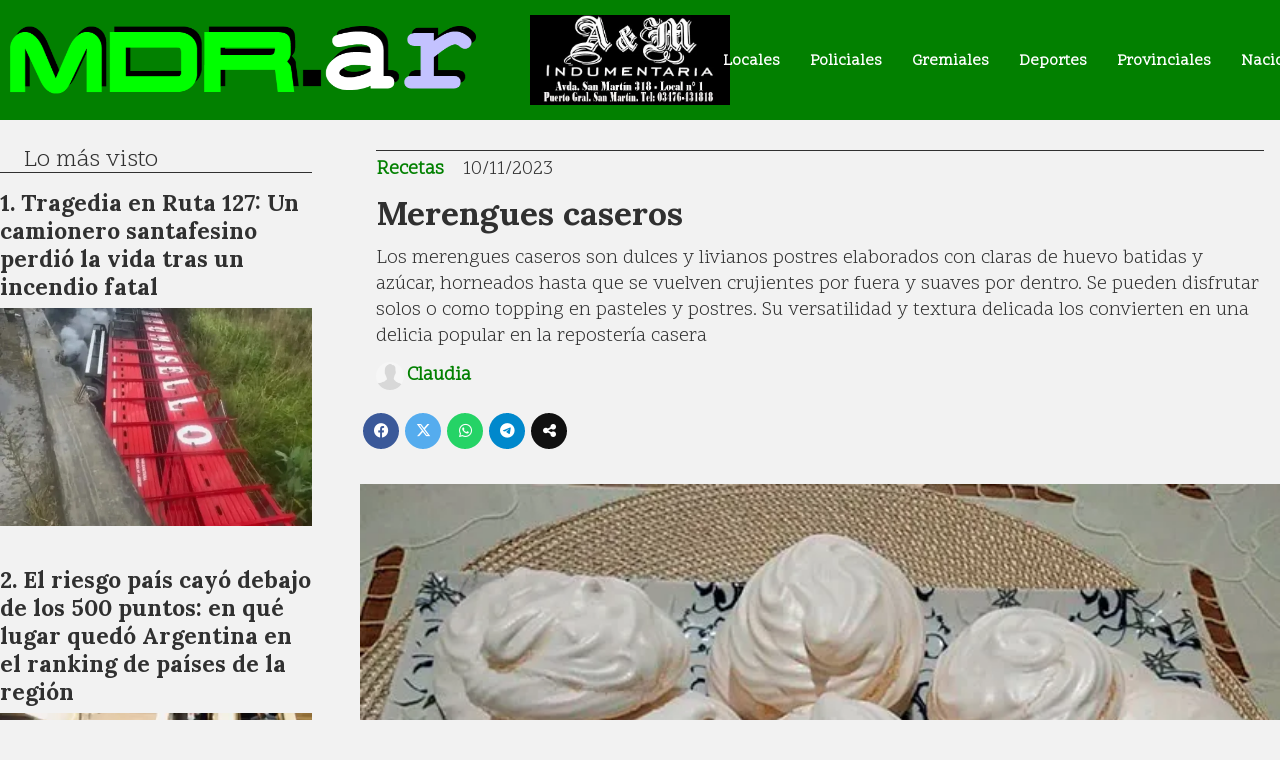

--- FILE ---
content_type: text/html; charset=utf-8
request_url: https://mdr.ar/contenido/13130/merengues-caseros
body_size: 10897
content:
<!DOCTYPE html><html lang="es"><head><title>Merengues caseros</title><meta name="description" content="Los merengues caseros son dulces y livianos postres elaborados con claras de huevo batidas y azúcar, horneados hasta que se vuelven crujientes por fuera y suaves por dentro. Se pueden disfrutar solos o como topping en pasteles y postres. Su versatilidad y textura delicada los convierten en una delicia popular en la repostería casera"><meta http-equiv="X-UA-Compatible" content="IE=edge"><meta charset="utf-8"><meta name="viewport" content="width=device-width,minimum-scale=1,initial-scale=1"><link rel="canonical" href="https://mdr.ar/contenido/13130/merengues-caseros"><meta property="og:type" content="article"><meta property="og:site_name" content="MDR NOTICIAS"><meta property="og:title" content="Merengues caseros"><meta property="og:description" content="Los merengues caseros son dulces y livianos postres elaborados con claras de huevo batidas y azúcar, horneados hasta que se vuelven crujientes por fuera y suaves por dentro. Se pueden disfrutar solos o como topping en pasteles y postres. Su versatilidad y textura delicada los convierten en una delicia popular en la repostería casera"><meta property="og:url" content="https://mdr.ar/contenido/13130/merengues-caseros"><meta property="og:ttl" content="2419200"><meta property="og:image" content="https://mdr.ar/download/multimedia.miniatura.b917f57c5f3e1dde.bWVyZW5ndWVzLWNhc2Vyb3NfbWluaWF0dXJhLndlYnA%3D.webp"><meta property="og:image:width" content="600"><meta property="og:image:height" content="400"><meta name="twitter:image" content="https://mdr.ar/download/multimedia.miniatura.b917f57c5f3e1dde.bWVyZW5ndWVzLWNhc2Vyb3NfbWluaWF0dXJhLndlYnA%3D.webp"><meta property="article:published_time" content="2023-11-10T16:30-03"><meta property="article:modified_time" content="2023-11-09T16:29-03"><meta property="article:section" content="Recetas"><meta property="article:tag" content="Merengues caseros | Los merengues caseros son dulces y livianos postres elaborados con claras de huevo batidas y azúcar, horneados hasta que se vuelven crujientes por fuera y suaves por dentro. Se pueden disfrutar solos o como topping en pasteles y postres. Su versatilidad y textura delicada los convierten en una delicia popular en la repostería casera"><meta name="twitter:card" content="summary_large_image"><meta name="twitter:title" content="Merengues caseros"><meta name="twitter:description" content="Los merengues caseros son dulces y livianos postres elaborados con claras de huevo batidas y azúcar, horneados hasta que se vuelven crujientes por fuera y suaves por dentro. Se pueden disfrutar solos o como topping en pasteles y postres. Su versatilidad y textura delicada los convierten en una delicia popular en la repostería casera"><script type="application/ld+json">{"@context":"http://schema.org","@type":"Article","url":"https://mdr.ar/contenido/13130/merengues-caseros","mainEntityOfPage":"https://mdr.ar/contenido/13130/merengues-caseros","name":"Merengues caseros","headline":"Merengues caseros","description":"Los merengues caseros son dulces y livianos postres elaborados con claras de huevo batidas y az\u00facar, horneados hasta que se vuelven crujientes por fuera y suaves por dentro. Se pueden disfrutar solos o como topping en pasteles y postres. Su versatilidad y textura delicada los convierten en una delicia popular en la reposter\u00eda casera","articleSection":"Recetas","datePublished":"2023-11-10T16:30","dateModified":"2023-11-09T16:29","image":"https://mdr.ar/download/multimedia.miniatura.b917f57c5f3e1dde.bWVyZW5ndWVzLWNhc2Vyb3NfbWluaWF0dXJhLndlYnA%3D.webp","publisher":{"@context":"http://schema.org","@type":"Organization","name":"MDR NOTICIAS","url":"https://mdr.ar/","logo":{"@type":"ImageObject","url":"https://mdr.ar/static/custom/logo-grande.jpg?t=2026-01-28+03%3A00%3A22.337486"}},"author":{"@type":"Person","name":"Claudia","url":"/usuario/3/claudia"}}</script><meta name="generator" content="Medios CMS"><link rel="dns-prefetch" href="https://fonts.googleapis.com"><link rel="preconnect" href="https://fonts.googleapis.com" crossorigin><link rel="shortcut icon" href="https://mdr.ar/static/custom/favicon.png?t=2026-01-28+03%3A00%3A22.337486"><link rel="apple-touch-icon" href="https://mdr.ar/static/custom/favicon.png?t=2026-01-28+03%3A00%3A22.337486"><link rel="stylesheet" href="/static/plugins/fontawesome/css/fontawesome.min.css"><link rel="stylesheet" href="/static/plugins/fontawesome/css/brands.min.css"><link rel="stylesheet" href="/static/plugins/fontawesome/css/solid.min.css"><link rel="stylesheet" href="/static/css/t_aludra/wasat.css?v=25.2-beta5" id="estilo-css"><link rel="stylesheet" href="https://fonts.googleapis.com/css?family=Lora:400,700|Scope+One:400,700&display=swap" crossorigin="anonymous" id="font-url"><style>:root { --font-family-alt: 'Lora', serif; --font-family: 'Scope One', serif; } :root {--html-font-size: 16px;--header-bg-color: var(--main-color); --header-font-color: #ffffff; --nav-bg-color: var(--main-color); --nav-font-color: #ffffff; --nav-box-shadow: 0 0 3px #222; --header-max-width: auto; --header-margin: 0; --header-padding: 0; --header-box-shadow: none; --header-border-radius: 0; --header-border-top: none; --header-border-right: none; --header-border-bottom: none; --header-border-left: none; --logo-max-width: 500px; --logo-margin: 0; --fixed-header-height: 120px; --main-bg-color: transparent; --main-font-color: #303030; --main-max-width: auto; --main-margin: 150px 0 0 0; --main-padding: 0; --main-box-shadow: none; --main-border-radius: none; --main-border-top: none; --main-border-right: none; --main-border-bottom: none; --main-border-left: none; --aside-ancho: 360px; --aside-margin: 0 3rem 0 0; --aside-padding: 0; --aside-border-left: none; --aside-border-right: none; --footer-bg-color: #292929; --footer-font-color: #dedede; --footer-max-width: auto; --footer-margin: 5rem auto 0 auto; --footer-padding: 1rem; --footer-box-shadow: none; --footer-border-radius: none; --footer-border-top: none; --footer-border-right: none; --footer-border-bottom: none; --footer-border-left: none; --wrapper-max-width: 1300px; --wrapper-box-shadow: none; --menu-bg-color: transparent; --menu-text-align: center; --menu-max-width: auto; --menu-margin: 0 auto; --menu-padding: 0; --menu-box-shadow: none; --menu-border-radius: 0; --menu-border-top: none; --menu-border-right: none; --menu-border-bottom: none; --menu-border-left: none; --submenu-bg-color: var(--main-color); --submenu-box-shadow: none; --submenu-padding: .5em; --submenu-border-radius: none; --submenu-item-margin: 0; --menuitem-bg-color: transparent; --menuitem-font-color: #ffffff; --menuitem-hover-bg-color: #e6e6e6; --menuitem-hover-font-color: var(--main-color); --menuitem-font-family: var(--font-family); --menuitem-font-size: 16px; --menuitem-font-weight: bold; --menuitem-line-height: 26px; --menuitem-text-transform: none; --menuitem-icon-size: 20px; --menuitem-padding: 5px 15px 3px 15px; --menuitem-margin: 0; --menuitem-border-radius: 0; --menuitem-box-shadow: none; --menuitem-border-bottom: none; --menuitem-hover-border-bottom: solid 5px grey; --post-text-align: left; --post-margin: 0 0 2rem 0; --post-padding: 0; --post-box-shadow: none; --post-border-radius: none; --post-border-top: none; --post-border-right: none; --post-border-bottom: none; --post-border-left: none; --post-bg-color: transparent; --post-categoria-display: initial; --post-autor-display: initial; --post-detalle-display: initial; --post-img-aspect-ratio: 70%; --post-img-border-radius: none; --post-img-box-shadow: none; --post-img-filter: none; --post-img-hover-filter: brightness(105%) drop-shadow(1px 1px 5px grey); --post-grid-min-width: 14rem; --post-grid-column-gap: 2rem; --fullpost-enc-align: left; --fullpost-enc-bg-color: transparent; --fullpost-enc-max-width: auto; --fullpost-enc-margin: 0 1rem; --fullpost-enc-padding: 0.5rem 0; --fullpost-enc-box-shadow: none; --fullpost-enc-border-radius: none; --fullpost-enc-border-top: solid 1px; --fullpost-enc-border-right: none; --fullpost-enc-border-bottom: none; --fullpost-enc-border-left: none; --fullpost-main-bg-color: transparent; --fullpost-main-max-width: auto; --fullpost-main-margin: 0 0 5rem 0; --fullpost-main-padding: 0; --fullpost-main-box-shadow: none; --fullpost-main-border-radius: 0; --fullpost-main-border-top: none; --fullpost-main-border-right: none; --fullpost-main-border-bottom: none; --fullpost-main-border-left: none; --cuerpo-padding: 0 1rem; --cuerpo-border-left: none; --buttons-bg-color: var(--main-color); --buttons-font-color: #ffffff; --buttons-hover-bg-color: #cccccc; --buttons-hover-font-color: #404040; --buttons-font-family: var(--font-family-alt); --buttons-font-size: inherit; --buttons-margin: 0; --buttons-padding: .5em 1em; --buttons-box-shadow: none; --buttons-border-radius: none; --buttons-border-top: none; --buttons-border-right: none; --buttons-border-bottom: none; --buttons-border-left: none; --inputs-bg-color: transparent; --inputs-font-color: #616161; --inputs-font-family: var(--font-family-alt); --inputs-font-size: inherit; --inputs-padding: .5em 1em; --inputs-box-shadow: none; --inputs-border-radius: none; --inputs-border-top: none; --inputs-border-right: none; --inputs-border-bottom: solid 1px #ccc; --inputs-border-left: none; --titulobloques-bg-color: transparent; --titulobloques-font-color: #303030; --titulobloques-font-family: var(--font-family); --titulobloques-font-size: 1.5rem; --titulobloques-text-align: left; --titulobloques-max-width: auto; --titulobloques-margin: 0 0 1rem 0; --titulobloques-padding: 0 1em; --titulobloques-box-shadow: none; --titulobloques-border-radius: none; --titulobloques-border-top: none; --titulobloques-border-right: none; --titulobloques-border-bottom: solid 1px; --titulobloques-border-left: none; --titulopagina-bg-color: transparent; --titulopagina-font-color: var(--main-color); --titulopagina-font-family: var(--font-family-alt); --titulopagina-font-size: 1.6rem; --titulopagina-text-align: center; --titulopagina-max-width: auto; --titulopagina-margin: 1rem 0 2rem 0; --titulopagina-padding: 8px; --titulopagina-box-shadow: none; --titulopagina-border-radius: none; --titulopagina-border-top: none; --titulopagina-border-right: none; --titulopagina-border-bottom: solid 1px black; --titulopagina-border-left: none; --main-color: #028000; --bg-color: #f2f2f2; --splash-opacity: 0.8;--splash-pointer-events: initial;--splash-align-items: center;--splash-justify-content: center;} </style><link rel="stylesheet" href="https://cdnjs.cloudflare.com/ajax/libs/photoswipe/4.1.2/photoswipe.min.css"><link rel="stylesheet" href="https://cdnjs.cloudflare.com/ajax/libs/photoswipe/4.1.2/default-skin/default-skin.min.css"><script defer src="https://cdnjs.cloudflare.com/ajax/libs/lazysizes/5.3.2/lazysizes.min.js" integrity="sha512-q583ppKrCRc7N5O0n2nzUiJ+suUv7Et1JGels4bXOaMFQcamPk9HjdUknZuuFjBNs7tsMuadge5k9RzdmO+1GQ==" crossorigin="anonymous" referrerpolicy="no-referrer"></script><script async src="https://www.googletagmanager.com/gtag/js"></script><script>window.dataLayer=window.dataLayer||[];function gtag(){dataLayer.push(arguments);};gtag('js',new Date());gtag('config','G-ETDKF070NV');gtag('config','G-Z95PT9E77M');</script><meta content="EVTWF7ByqizfMfGKjsHV0CRUhQStUNuE-A80jJwMad0" name="google-site-verification"></head><body><div id="wrapper" class="wrapper contenido contenido noticia"><header class="header headerD2"><a class="open-nav"><i class="fa fa-bars"></i></a><div class="header__logo"><a href="/"><img class="only-desktop" src="https://mdr.ar/static/custom/logo.png?t=2026-01-28+03%3A00%3A22.337486" alt="MDR NOTICIAS"><img class="only-mobile" src="https://mdr.ar/static/custom/logo-movil.png?t=2026-01-28+03%3A00%3A22.337486" alt="MDR NOTICIAS"></a></div><div id="publi-69" data-nombre="AyM Indumentaria " class="publi publi-imagen not-movil E"><img class="img-responsive lazyload " width="555" height="250" data-url data-publicidad="69" data-nombre="AyM Indumentaria " style="margin:0 auto" src="data:," data-src="/download/publicidades.imagen.8b8413e5422b61be.aW1hZ2VuLndlYnA=.webp"></div><div class="header__menu "><ul><li class="header__menu__item "><a href="/categoria/2/locales" target> Locales </a></li><li class="header__menu__item "><a href="/categoria/6/policiales" target> Policiales </a></li><li class="header__menu__item "><a href="/categoria/5/gremiales" target> Gremiales </a></li><li class="header__menu__item "><a href="/categoria/7/deportes" target> Deportes </a></li><li class="header__menu__item "><a href="/categoria/10/provinciales" target> Provinciales </a></li><li class="header__menu__item "><a href="/categoria/11/nacionales" target> Nacionales </a></li><li class="header__menu__item "><a href="/categoria/15/jubilados" target> Jubilados </a></li><li class="header__menu__item "><a href="/categoria/13/espectaculos" target> Espectaculos </a></li><li class="header__menu__item "><a href="/categoria/16/informacion-general" target> Información General </a></li></ul></div><section class="nav" id="nav"><a class="close-nav"><i class="fa fa-times"></i></a><div class="nav__logo"><a href="/"><img class="only-desktop" src="https://mdr.ar/static/custom/logo.png?t=2026-01-28+03%3A00%3A22.337486" alt="MDR NOTICIAS"><img class="only-mobile" src="https://mdr.ar/static/custom/logo-movil.png?t=2026-01-28+03%3A00%3A22.337486" alt="MDR NOTICIAS"></a></div><div class="menu-simple menu0"><div class="menu-simple__item "><a href="/categoria/2/locales" target> Locales </a></div><div class="menu-simple__item "><a href="/categoria/6/policiales" target> Policiales </a></div><div class="menu-simple__item "><a href="/categoria/5/gremiales" target> Gremiales </a></div><div class="menu-simple__item "><a href="/categoria/7/deportes" target> Deportes </a></div><div class="menu-simple__item "><a href="/categoria/10/provinciales" target> Provinciales </a></div><div class="menu-simple__item "><a href="/categoria/11/nacionales" target> Nacionales </a></div><div class="menu-simple__item "><a href="/categoria/15/jubilados" target> Jubilados </a></div><div class="menu-simple__item "><a href="/categoria/13/espectaculos" target> Espectaculos </a></div><div class="menu-simple__item "><a href="/categoria/16/informacion-general" target> Información General </a></div></div><section class="bloque boletin"><div class="bloque__titulo "><a href="/newsletter">Newsletter</a></div><form method="POST" class="formulario boletin__form"><p>Suscríbete al newsletter para recibir periódicamente las novedades en tu email</p><div class="formulario__campo"><input type="email" placeholder="Email"></div><div class="formulario__campo"><button>Suscribirme</button></div><div class="g-recaptcha" data-sitekey="6Ld7LPwrAAAAAG-0ZA5enjV7uzQwjJPVHgBn7ojV" data-action="suscripcion_newsletter"></div><p style="display:none;" class="boletin__mensaje"></p></form></section><div class="social-buttons"><a class="social-buttons__item facebook" href="https://www.facebook.com/madariagaproducciones/" target="_blank"><i class="fa fa-brands fa-facebook"></i></a><a class="social-buttons__item youtube" href="https://www.youtube.com/channel/UCWMIqYpyZb63gEurKOiCGCQ" target="_blank"><i class="fa fa-brands fa-youtube"></i></a><a class="social-buttons__item instagram" href="https://www.instagram.com/mdrar.ar/" target="_blank"><i class="fa fa-brands fa-instagram"></i></a></div><div class="menu-simple menu1"><div class="menu-simple__item "><a href="/contacto" target> Contacto </a></div><div class="menu-simple__item "><a href="/historial" target> Historial </a></div><div class="menu-simple__item "><a href="/a_default/user/login" target><i class="fa fa-fw fa-sign-in"></i> Ingresar </a></div></div><div class="datos-contacto"><div class="email"><i class="fa fa-envelope"></i><span><a href="/cdn-cgi/l/email-protection#a4c9c5c0c5d6cdc5c3c5d4d6cbc0d1c7c7cdcbcac1d7e4c3c9c5cdc88ac7cbc9"><span class="__cf_email__" data-cfemail="670a060306150e060006171508031204040e0809021427000a060e0b4904080a">[email&#160;protected]</span></a></span></div></div></section></header><main class="main main4"><section class="principal"><div class="fullpost__encabezado orden4"><h1 class="fullpost__titulo">Merengues caseros</h1><p class="fullpost__copete">Los merengues caseros son dulces y livianos postres elaborados con claras de huevo batidas y azúcar, horneados hasta que se vuelven crujientes por fuera y suaves por dentro. Se pueden disfrutar solos o como topping en pasteles y postres. Su versatilidad y textura delicada los convierten en una delicia popular en la repostería casera</p><span class="fullpost__categoria"><a href="https://mdr.ar/categoria/29/recetas">Recetas</a></span><span class="fullpost__fecha"><span class="fecha">10/11/2023</span></span><span class="fullpost__autor"><img src="/static/img/usuario.jpg" alt="Claudia"><a href="/usuario/3/claudia">Claudia</a></span></div></section><section class="extra1"><div class="fullpost__main orden1  left"><div class="fullpost__imagen "><img alt="merengues-caseros" class="img-responsive lazyload" data-src="/download/multimedia.miniatura.b917f57c5f3e1dde.bWVyZW5ndWVzLWNhc2Vyb3NfbWluaWF0dXJhLndlYnA%3D.webp" height="400" src="data:," width="600"></div><div class="fullpost__cuerpo"><p>Ingredientes:</p><p>-3 claras de huevo (a temperatura ambiente)<br>-150 g de az&uacute;car granulada<br>-1/2 cucharadita de extracto de vainilla (opcional)<br>-Una pizca de sal</p><p>Preparaci&oacute;n:<br>1. Precalienta tu horno a 100&deg;C (212&deg;F). Prepara una bandeja para hornear con papel pergamino o una l&aacute;mina de silicona para hornear.</p><p>2. Aseg&uacute;rate de que las claras de huevo est&eacute;n a temperatura ambiente. Esto facilitar&aacute; que se monten y aumenten su volumen.</p><p>3. En un taz&oacute;n limpio y seco, agrega las claras de huevo y una pizca de sal. La limpieza del taz&oacute;n es importante para que las claras se monten correctamente.</p><p>4. Comienza a batir las claras a baja velocidad, aumentando gradualmente a velocidad media-alta. Bate hasta que las claras est&eacute;n espumosas y comiencen a formar picos suaves.</p><p>5. Con las claras a&uacute;n bati&eacute;ndose, agrega el az&uacute;car granulada en forma gradual, aproximadamente una cucharada a la vez. Esto ayudar&aacute; a que el az&uacute;car se disuelva en las claras y a que el merengue sea m&aacute;s estable.</p><p>6. Sigue batiendo hasta que las claras est&eacute;n brillantes, firmes y formen picos r&iacute;gidos. Puedes agregar el extracto de vainilla en este punto y mezclar brevemente para incorporarlo.</p><p>7. Llena una manga pastelera con la mezcla de merengue. Si no tienes una manga pastelera, tambi&eacute;n puedes usar una cuchara para colocar montones de merengue en la bandeja para hornear.</p><p>8. Forma peque&ntilde;os montones de merengue en la bandeja, dejando espacio entre ellos para que no se peguen al hornearse.</p><p>9. Hornea los merengues en el horno precalentado durante aproximadamente 1.5 a 2 horas, o hasta que est&eacute;n secos al tacto y puedas despegarlos f&aacute;cilmente del papel pergamino.</p><p>10. Una vez horneados, apaga el horno y deja que los merengues se enfr&iacute;en dentro del horno con la puerta entreabierta. Esto ayudar&aacute; a que se enfr&iacute;en lentamente y evita que se agrieten.</p><p>11. Una vez que los merengues est&eacute;n completamente fr&iacute;os, puedes almacenarlos en un recipiente herm&eacute;tico para mantener su frescura.</p><p>12. &iexcl;Disfruta tus deliciosos merengues caseros!</p><p>Recuerda que el tiempo de horneado puede variar seg&uacute;n tu horno y el tama&ntilde;o de los merengues, as&iacute; que es importante estar atento para evitar que se quemen.</p></div><div class="fullpost__share-post widget-share-post share_post type1"><a class="share_post__item facebook" href="https://www.facebook.com/sharer/sharer.php?u=https://mdr.ar/contenido/13130/merengues-caseros" target="_blank"><i class="fa fa-fw fa-lg fa-brands fa-facebook"></i></a><a class="share_post__item twitter" href="https://twitter.com/intent/tweet?url=https://mdr.ar/contenido/13130/merengues-caseros&text=Merengues%20caseros" target="_blank"><i class="fa fa-fw fa-lg fa-brands fa-x-twitter"></i></a><a class="share_post__item whatsapp" href="https://api.whatsapp.com/send?text=Merengues caseros+https://mdr.ar/contenido/13130/merengues-caseros" target="_blank"><i class="fa fa-fw fa-lg fa-brands fa-whatsapp"></i></a><a class="share_post__item telegram" href="https://t.me/share/url?url=https://mdr.ar/contenido/13130/merengues-caseros&text=Merengues caseros" target="_blank"><i class="fa fa-fw fa-lg fa-brands fa-telegram"></i></a><a class="share_post__item mobile" onclick="mobile_share('https://mdr.ar/contenido/13130/merengues-caseros', 'Merengues caseros')"><i class="fa fa-fw fa-lg fa-share-alt"></i></a><script data-cfasync="false" src="/cdn-cgi/scripts/5c5dd728/cloudflare-static/email-decode.min.js"></script><script>function mobile_share(url,title){if(navigator.share){navigator.share({title:title,url:url}).catch((error)=>console.log('Error sharing',error));}else{console.log('LOG: navigator.share not available');return false;}}</script></div><div class="comentarios fullpost__comentarios" id="contenedor-comentarios"><form action="javascript:void(0);" style="display:block; margin:2em auto; max-width:100%; text-align:center;"><button class="ver-comentarios" style="display:block; margin:2em auto; width:auto;">Ver comentarios</button></form></div></div></section><section class="extra2"><section class="bloque relacionados cant6"><div class="bloque__titulo ">Te puede interesar</div><div class="bloque__lista"><article class="post post__noticia post2"><a class="post__imagen autoratio" href="/contenido/48694/ensaladas-playeras"><img alt="ensaladas-playeras.6491" class="img-responsive lazyload" data-src="/download/multimedia.miniatura.a1c5c13e276a6b0b.bWluaWF0dXJhLndlYnA%3D.webp" height="500" src="data:," width="500"></a><div class="post__datos"><h2 class="post__titulo"><a href="/contenido/48694/ensaladas-playeras">Ensaladas playeras</a></h2><div class="post__autor"><span class="autor__nombre">Claudia</span></div><a href="https://mdr.ar/categoria/29/recetas" class="post__categoria">Recetas</a><span class="post__fecha"><span class="fecha"><span class="fecha">23/01/2026</span></span></span></div><p class="post__detalle">Aquí te dejamos esta receta paso a paso.</p></article><article class="post post__noticia post2"><a class="post__imagen autoratio" href="/contenido/48693/ensalada-fria-de-fideos"><img alt="ensalada-fria-de-fideos.3595" class="img-responsive lazyload" data-src="/download/multimedia.miniatura.b9abdb6d82abfd5b.bWluaWF0dXJhLndlYnA%3D.webp" height="500" src="data:," width="500"></a><div class="post__datos"><h2 class="post__titulo"><a href="/contenido/48693/ensalada-fria-de-fideos">Ensalada Fría de Fideos</a></h2><div class="post__autor"><span class="autor__nombre">Claudia</span></div><a href="https://mdr.ar/categoria/29/recetas" class="post__categoria">Recetas</a><span class="post__fecha"><span class="fecha"><span class="fecha">22/01/2026</span></span></span></div><p class="post__detalle">Aquí te dejamos esta receta paso a paso.</p></article><article class="post post__noticia post2"><a class="post__imagen autoratio" href="/contenido/48652/fajitas-integrales"><img alt="FAJITAS INTEGRALES" class="img-responsive lazyload" data-src="/download/multimedia.miniatura.bf6ee1f22442f665.bWluaWF0dXJhLndlYnA%3D.webp" height="500" src="data:," width="500"></a><div class="post__datos"><h2 class="post__titulo"><a href="/contenido/48652/fajitas-integrales">Fajitas Integrales</a></h2><div class="post__autor"><span class="autor__nombre">Claudia</span></div><a href="https://mdr.ar/categoria/29/recetas" class="post__categoria">Recetas</a><span class="post__fecha"><span class="fecha"><span class="fecha">21/01/2026</span></span></span></div><p class="post__detalle">Aquí te dejamos esta receta paso a paso</p></article><article class="post post__noticia post2"><a class="post__imagen autoratio" href="/contenido/48654/mousse-de-chocolate-amargo"><img alt="MOUSSE DE CHOCOLATE AMARGO" class="img-responsive lazyload" data-src="/download/multimedia.miniatura.8088463c58e2b171.bWluaWF0dXJhLndlYnA%3D.webp" height="500" src="data:," width="500"></a><div class="post__datos"><h2 class="post__titulo"><a href="/contenido/48654/mousse-de-chocolate-amargo">Mousse de Chocolate Amargo</a></h2><div class="post__autor"><span class="autor__nombre">Claudia</span></div><a href="https://mdr.ar/categoria/29/recetas" class="post__categoria">Recetas</a><span class="post__fecha"><span class="fecha"><span class="fecha">21/01/2026</span></span></span></div><p class="post__detalle">Aquí te dejamos esta receta paso a paso.</p></article><article class="post post__noticia post2"><a class="post__imagen autoratio" href="/contenido/48650/salteado-de-pollo-con-vegetales-y-salsa-de-soya"><img alt="SALTEADO DE POLLO Y VEGETALES CON SALSA DE SOJA" class="img-responsive lazyload" data-src="/download/multimedia.miniatura.9c1a3e5de9c7db6b.bWluaWF0dXJhLndlYnA%3D.webp" height="500" src="data:," width="500"></a><div class="post__datos"><h2 class="post__titulo"><a href="/contenido/48650/salteado-de-pollo-con-vegetales-y-salsa-de-soya">Salteado de Pollo con Vegetales y Salsa de Soya</a></h2><div class="post__autor"><span class="autor__nombre">Claudia</span></div><a href="https://mdr.ar/categoria/29/recetas" class="post__categoria">Recetas</a><span class="post__fecha"><span class="fecha"><span class="fecha">21/01/2026</span></span></span></div><p class="post__detalle">Aquí te dejamos esta receta paso a paso.</p></article><article class="post post__noticia post2"><a class="post__imagen autoratio" href="/contenido/48636/arma-la-mejor-ensalada"><img alt="ARMÁ LA MEJOR ENSALADA" class="img-responsive lazyload" data-src="/download/multimedia.miniatura.a8c0560bac81e271.bWluaWF0dXJhLndlYnA%3D.webp" height="500" src="data:," width="500"></a><div class="post__datos"><h2 class="post__titulo"><a href="/contenido/48636/arma-la-mejor-ensalada">Arma la Mejor Ensalada</a></h2><div class="post__autor"><span class="autor__nombre">Claudia</span></div><a href="https://mdr.ar/categoria/29/recetas" class="post__categoria">Recetas</a><span class="post__fecha"><span class="fecha"><span class="fecha">20/01/2026</span></span></span></div><p class="post__detalle">Aquí te dejamos esta receta paso a paso.</p></article></div></section></section><section class="aside"><section class="bloque lo-mas-visto"><div class="bloque__titulo ">Lo más visto</div><div class="bloque__lista"><article class="post post__noticia post2"><a class="post__imagen autoratio" href="/contenido/48748/tragedia-en-ruta-127-un-camionero-santafesino-perdio-la-vida-tras-un-incendio-fa"><img alt="IMG-20260127-WA0002" class="img-responsive lazyload" data-alto-grande="1429" data-ancho-grande="1080" data-sizes="auto" data-src="/download/multimedia.normal.a9c14df664b4b27d.bm9ybWFsLndlYnA%3D.webp" data-srcset="/download/multimedia.normal.a9c14df664b4b27d.bm9ybWFsLndlYnA%3D.webp 567w, /download/multimedia.grande.935a265c9c29b151.Z3JhbmRlLndlYnA%3D.webp 1080w, /download/multimedia.miniatura.a53b8525e9cc9026.bWluaWF0dXJhLndlYnA%3D.webp 227w" height="750" src="data:," width="567"></a><div class="post__datos"><h2 class="post__titulo"><a href="/contenido/48748/tragedia-en-ruta-127-un-camionero-santafesino-perdio-la-vida-tras-un-incendio-fa">Tragedia en Ruta 127: Un camionero santafesino perdió la vida tras un incendio fatal</a></h2><div class="post__autor"><span class="autor__nombre">Claudia</span></div><a href="https://mdr.ar/categoria/16/informacion-general" class="post__categoria">Información General</a><span class="post__fecha"><span class="fecha"><span class="fecha">27/01/2026</span></span></span></div><p class="post__detalle">El siniestro ocurrió este lunes por la tarde a la altura del Arroyo Las Toscas. La víctima, de 51 años, quedó atrapada bajo la unidad luego de que el transporte de hacienda se prendiera fuego por completo.</p></article><article class="post post__noticia post2"><a class="post__imagen autoratio" href="/contenido/48749/el-riesgo-pais-cayo-debajo-de-los-500-puntos-en-que-lugar-quedo-argentina-en-el-"><img alt="javier-milei-y-luis-caputo" class="img-responsive lazyload" data-sizes="auto" data-src="/download/multimedia.normal.ac6738863745cbe9.bm9ybWFsLndlYnA%3D.webp" data-srcset="/download/multimedia.normal.ac6738863745cbe9.bm9ybWFsLndlYnA%3D.webp 790w, /download/multimedia.miniatura.88b6c57892e2b5a7.bWluaWF0dXJhLndlYnA%3D.webp 400w" height="527" src="data:," width="790"></a><div class="post__datos"><h2 class="post__titulo"><a href="/contenido/48749/el-riesgo-pais-cayo-debajo-de-los-500-puntos-en-que-lugar-quedo-argentina-en-el-">El riesgo país cayó debajo de los 500 puntos: en qué lugar quedó Argentina en el ranking de países de la región</a></h2><div class="post__autor"><span class="autor__nombre">Claudia</span></div><a href="https://mdr.ar/categoria/9/economia" class="post__categoria">Economia</a><span class="post__fecha"><span class="fecha"><span class="fecha">27/01/2026</span></span></span></div><p class="post__detalle">Pese a la caída del número medido por el JP Morgan, el indicador argentino continúa entre los más altos. Uruguay, Chile y Paraguay ocupan el top tres.</p></article><article class="post post__noticia post2"><a class="post__imagen autoratio" href="/contenido/48750/amalia-granata-y-un-incomodo-momento-en-punta-del-este-dos-tarjetas-rechazadas-y"><img alt="Amalia-Granata-y-un-incomodo-momento-en-Punta-del-Este-dos-tarjetas-rechazadas-y-su-marido-en-mira-830x524.jpg" class="img-responsive lazyload" data-sizes="auto" data-src="/download/multimedia.normal.8150476eb5f6d30c.bm9ybWFsLndlYnA%3D.webp" data-srcset="/download/multimedia.normal.8150476eb5f6d30c.bm9ybWFsLndlYnA%3D.webp 800w, /download/multimedia.miniatura.b24e462cd7febbc7.bWluaWF0dXJhLndlYnA%3D.webp 400w" height="450" src="data:," width="800"></a><div class="post__datos"><h2 class="post__titulo"><a href="/contenido/48750/amalia-granata-y-un-incomodo-momento-en-punta-del-este-dos-tarjetas-rechazadas-y">Amalia Granata y un incómodo momento en Punta del Este: dos tarjetas rechazadas y su marido en la mira</a></h2><div class="post__autor"><span class="autor__nombre">Claudia</span></div><a href="https://mdr.ar/categoria/31/curiosidades" class="post__categoria">Curiosidades</a><span class="post__fecha"><span class="fecha"><span class="fecha">27/01/2026</span></span></span></div><p class="post__detalle">La mediática fue el centro de escena en una situación que rápidamente se viralizó y no tardó en generar impacto</p></article><article class="post post__noticia post2"><a class="post__imagen autoratio" href="/contenido/48751/recrudecen-los-incendios-en-chubut-santa-fe-tiene-listo-un-equipo-de-50-brigadis"><img alt="fuegopatagonia.jpg_760710429" class="img-responsive lazyload" data-sizes="auto" data-src="/download/multimedia.normal.b94f96a32af50ebb.bm9ybWFsLndlYnA%3D.webp" data-srcset="/download/multimedia.normal.b94f96a32af50ebb.bm9ybWFsLndlYnA%3D.webp 800w, /download/multimedia.miniatura.871a3042cf6ff9b9.bWluaWF0dXJhLndlYnA%3D.webp 400w" height="450" src="data:," width="800"></a><div class="post__datos"><h2 class="post__titulo"><a href="/contenido/48751/recrudecen-los-incendios-en-chubut-santa-fe-tiene-listo-un-equipo-de-50-brigadis">Recrudecen los incendios en Chubut: Santa Fe tiene listo un equipo de 50 brigadistas para sumar ayuda</a></h2><div class="post__autor"><span class="autor__nombre">Claudia</span></div><a href="https://mdr.ar/categoria/11/nacionales" class="post__categoria">Nacionales</a><span class="post__fecha"><span class="fecha"><span class="fecha">27/01/2026</span></span></span></div><p class="post__detalle">Con llamas que avanzan aceleradamente por efecto del viento, la situación en la Patagonia es, nuevamente, dramática. Desde Protección Civil provincial indicaron que hay disponible un equipo experimentado, listo para intervenir ante el pedido de ayuda. Además, el nuevo avión hidrante ya está matriculado y utilizable, aunque a la espera de las piezas para que la nave pueda tomar agua a vuelo rasante</p></article><article class="post post__noticia post2"><a class="post__imagen autoratio" href="/contenido/48752/el-garantismo-es-una-ideologia-defendida-por-el-kirchnerismo-que-le-hizo-mucho-d"><img alt="pullaro-conf-prensa-legislatura1-1" class="img-responsive lazyload" data-sizes="auto" data-src="/download/multimedia.normal.84864fa8f771fd3c.cHVsbGFyby1jb25mLXByZW5zYS1sZWdpc2xhdHVyYTFfbm9ybWFsLndlYnA%3D.webp" data-srcset="/download/multimedia.normal.84864fa8f771fd3c.cHVsbGFyby1jb25mLXByZW5zYS1sZWdpc2xhdHVyYTFfbm9ybWFsLndlYnA%3D.webp 800w, /download/multimedia.miniatura.8ce77aeee8e89a2a.cHVsbGFyby1jb25mLXByZW5zYS1sZWdpc2xhdHVyYTFfbWluaWF0dXJhLndlYnA%3D.webp 400w" height="600" src="data:," width="800"></a><div class="post__datos"><h2 class="post__titulo"><a href="/contenido/48752/el-garantismo-es-una-ideologia-defendida-por-el-kirchnerismo-que-le-hizo-mucho-d">“El garantismo es una ideología defendida por el kirchnerismo que le hizo mucho daño al país”</a></h2><div class="post__autor"><span class="autor__nombre">Claudia</span></div><a href="https://mdr.ar/categoria/10/provinciales" class="post__categoria">Provinciales</a><span class="post__fecha"><span class="fecha"><span class="fecha">27/01/2026</span></span></span></div><p class="post__detalle">”Un delito de mayor tiene que ser juzgado con una pena de mayor”, dijo el gobernador consultado sobre el asesinato de Jeremías Monzón en la ciudad de Santa Fe, y respaldó la inclusión de una reforma a la Ley Penal Juvenil en sesiones extraordinarias.</p></article><article class="post post__noticia post2"><a class="post__imagen autoratio" href="/contenido/48753/martes-con-alerta-naranja-por-calor-chaparrones-en-la-tarde-y-tormentas-aisladas"><img alt="tormentas-lluvia-clima-2png" class="img-responsive lazyload" data-sizes="auto" data-src="/download/multimedia.normal.b01790a6aa866642.dG9ybWVudGFzLWxsdXZpYS1jbGltYS0ycG5nX25vcm1hbC53ZWJw.webp" data-srcset="/download/multimedia.normal.b01790a6aa866642.dG9ybWVudGFzLWxsdXZpYS1jbGltYS0ycG5nX25vcm1hbC53ZWJw.webp 790w, /download/multimedia.miniatura.bcf62e3bf416c8a9.dG9ybWVudGFzLWxsdXZpYS1jbGltYS0ycG5nX21pbmlhdHVyYS53ZWJw.webp 400w" height="444" src="data:," width="790"></a><div class="post__datos"><h2 class="post__titulo"><a href="/contenido/48753/martes-con-alerta-naranja-por-calor-chaparrones-en-la-tarde-y-tormentas-aisladas">Martes con alerta naranja por calor, chaparrones en la tarde y tormentas aisladas en la noche</a></h2><div class="post__autor"><span class="autor__nombre">Claudia</span></div><a href="https://mdr.ar/categoria/26/clima" class="post__categoria">Clima</a><span class="post__fecha"><span class="fecha"><span class="fecha">27/01/2026</span></span></span></div><p class="post__detalle">El Servicio Meteorológico Nacional (SMN) anunció para este 27 de enero una temperatura mínima de 18 °C y una máxima que rondará en los 33 °C</p></article><article class="post post__noticia post2"><a class="post__imagen autoratio" href="/contenido/48754/anmat-prohibe-el-uso-distribucion-y-comercializacion-de-una-pomada-mentolada"><img alt="Anmat-prohibe-el-uso-distribucion-y-comercializacion-de-una-pomada-mentolada" class="img-responsive lazyload" data-sizes="auto" data-src="/download/multimedia.normal.8620c1000054ff3a.bm9ybWFsLndlYnA%3D.webp" data-srcset="/download/multimedia.normal.8620c1000054ff3a.bm9ybWFsLndlYnA%3D.webp 800w, /download/multimedia.miniatura.919483df633ebe27.bWluaWF0dXJhLndlYnA%3D.webp 400w" height="450" src="data:," width="800"></a><div class="post__datos"><h2 class="post__titulo"><a href="/contenido/48754/anmat-prohibe-el-uso-distribucion-y-comercializacion-de-una-pomada-mentolada">Anmat prohíbe el uso, distribución y comercialización de una pomada mentolada</a></h2><div class="post__autor"><span class="autor__nombre">Claudia</span></div><a href="https://mdr.ar/categoria/16/informacion-general" class="post__categoria">Información General</a><span class="post__fecha"><span class="fecha"><span class="fecha">27/01/2026</span></span></span></div><p class="post__detalle">Es un remedio contra resfrío, catarros, irritaciones, heridas, cortaduras, picaduras y hasta alivia los dolores reumático, neurálgico y el dolor de cabeza</p></article><article class="post post__noticia post2"><a class="post__imagen autoratio" href="/contenido/48755/golpe-al-escruche-en-rosario-un-detenido-y-secuestro-de-bienes-tras-una-serie-de"><img alt="WhatsApp Image 2026-01-27 at 19.26.59" class="img-responsive lazyload" data-sizes="auto" data-src="/download/multimedia.normal.b1682ac6ccc33606.bm9ybWFsLndlYnA%3D.webp" data-srcset="/download/multimedia.normal.b1682ac6ccc33606.bm9ybWFsLndlYnA%3D.webp 1079w, /download/multimedia.miniatura.872d6e42400aef19.bWluaWF0dXJhLndlYnA%3D.webp 389w" height="833" src="data:," width="1079"></a><div class="post__datos"><h2 class="post__titulo"><a href="/contenido/48755/golpe-al-escruche-en-rosario-un-detenido-y-secuestro-de-bienes-tras-una-serie-de">Golpe al “Escruche” en Rosario: un detenido y secuestro de bienes tras una serie de allanamientos</a></h2><div class="post__autor"><span class="autor__nombre">Claudia</span></div><a href="https://mdr.ar/categoria/6/policiales" class="post__categoria">Policiales</a><span class="post__fecha"><span class="fecha"><span class="fecha">27/01/2026</span></span></span></div><p class="post__detalle">El operativo, liderado por la Policía de Investigaciones (PDI), fue el resultado de un minucioso seguimiento mediante cámaras inteligentes del sistema &quot;Lince&quot;. Los delincuentes habían asaltado una inmobiliaria la semana pasada.</p></article><article class="post post__noticia post2"><a class="post__imagen autoratio" href="/contenido/48757/supermercado-libertad-en-alerta-dudas-sobre-el-futuro-de-la-sucursal-rosarina"><img alt="aliber" class="img-responsive lazyload" data-sizes="auto" data-src="/download/multimedia.normal.bbd4fdcd2bd63f2e.bm9ybWFsLndlYnA%3D.webp" data-srcset="/download/multimedia.normal.bbd4fdcd2bd63f2e.bm9ybWFsLndlYnA%3D.webp 1300w, /download/multimedia.miniatura.bfb2c42bdbbd1a14.bWluaWF0dXJhLndlYnA%3D.webp 400w" height="726" src="data:," width="1300"></a><div class="post__datos"><h2 class="post__titulo"><a href="/contenido/48757/supermercado-libertad-en-alerta-dudas-sobre-el-futuro-de-la-sucursal-rosarina">Supermercado Libertad en alerta: dudas sobre el futuro de la sucursal rosarina</a></h2><div class="post__autor"><span class="autor__nombre">Claudia</span></div><a href="https://mdr.ar/categoria/31/curiosidades" class="post__categoria">Curiosidades</a><span class="post__fecha"><span class="fecha"><span class="fecha">27/01/2026</span></span></span></div><p class="post__detalle">La cadena ya avanzó con despidos y recortes de personal en San Juan y Misiones, mientras crecen los rumores de venta de sucursales</p></article><article class="post post__noticia post2"><a class="post__imagen autoratio" href="/contenido/48759/diversion-e-inclusion-comenzo-la-segunda-etapa-de-la-colonia-de-vacaciones-munic"><img alt="colonia2-1536x1020" class="img-responsive lazyload" data-alto-grande="1020" data-ancho-grande="1536" data-sizes="auto" data-src="/download/multimedia.normal.9d9c63309b53a9ee.bm9ybWFsLndlYnA%3D.webp" data-srcset="/download/multimedia.normal.9d9c63309b53a9ee.bm9ybWFsLndlYnA%3D.webp 1000w, /download/multimedia.grande.9af122c3e7c39341.Z3JhbmRlLndlYnA%3D.webp 1536w, /download/multimedia.miniatura.8cd68423747f7750.bWluaWF0dXJhLndlYnA%3D.webp 400w" height="664" src="data:," width="1000"></a><div class="post__datos"><h2 class="post__titulo"><a href="/contenido/48759/diversion-e-inclusion-comenzo-la-segunda-etapa-de-la-colonia-de-vacaciones-munic">Diversión e inclusión: comenzó la segunda etapa de la Colonia de Vacaciones municipal</a></h2><div class="post__autor"><span class="autor__nombre">Claudia</span></div><a href="https://mdr.ar/categoria/2/locales" class="post__categoria">Locales</a><span class="post__fecha"><span class="fecha"><span class="fecha">27/01/2026</span></span></span></div><p class="post__detalle">La primera finalizó el viernes con una gran fiesta de espuma, y desde este martes un nuevo grupo disfruta de las instalaciones del Polideportivo Municipal. El servicio, de carácter gratuito, incluye traslados, controles médicos, dos comidas y el trabajo de 50 profesionales que cuidan de los niños y coordinan diversas actividades.</p></article></div></section><section class="bloque boletin"><div class="bloque__titulo "><a href="/newsletter">Newsletter</a></div><form method="POST" class="formulario boletin__form"><p>Suscríbete al newsletter para recibir periódicamente las novedades en tu email</p><div class="formulario__campo"><input type="email" placeholder="Email"></div><div class="formulario__campo"><button>Suscribirme</button></div><div class="g-recaptcha" data-sitekey="6Ld7LPwrAAAAAG-0ZA5enjV7uzQwjJPVHgBn7ojV" data-action="suscripcion_newsletter"></div><p style="display:none;" class="boletin__mensaje"></p></form></section></section></main><footer class="footer "><div class="menu-simple "><div class="menu-simple__item "><a href="/contacto" target> Contacto </a></div><div class="menu-simple__item "><a href="/historial" target> Historial </a></div><div class="menu-simple__item "><a href="/a_default/user/login" target><i class="fa fa-fw fa-sign-in"></i> Ingresar </a></div></div><div class="social-buttons"><a class="social-buttons__item facebook" href="https://www.facebook.com/madariagaproducciones/" target="_blank"><i class="fa fa-brands fa-facebook"></i></a><a class="social-buttons__item youtube" href="https://www.youtube.com/channel/UCWMIqYpyZb63gEurKOiCGCQ" target="_blank"><i class="fa fa-brands fa-youtube"></i></a><a class="social-buttons__item instagram" href="https://www.instagram.com/mdrar.ar/" target="_blank"><i class="fa fa-brands fa-instagram"></i></a></div><section class="bloque boletin"><div class="bloque__titulo "><a href="/newsletter">Newsletter</a></div><form method="POST" class="formulario boletin__form"><p>Suscríbete al newsletter para recibir periódicamente las novedades en tu email</p><div class="formulario__campo"><input type="email" placeholder="Email"></div><div class="formulario__campo"><button>Suscribirme</button></div><div class="g-recaptcha" data-sitekey="6Ld7LPwrAAAAAG-0ZA5enjV7uzQwjJPVHgBn7ojV" data-action="suscripcion_newsletter"></div><p style="display:none;" class="boletin__mensaje"></p></form></section><div class="datos-contacto"><div class="email"><i class="fa fa-envelope"></i><span><a href="/cdn-cgi/l/email-protection#472a262326352e262026373528233224242e2829223407202a262e2b6924282a"><span class="__cf_email__" data-cfemail="f79a969396859e969096878598938294949e98999284b7909a969e9bd994989a">[email&#160;protected]</span></a></span></div></div><div class="poweredby"><a href="https://medios.io/?utm_source=mdr.ar&utm_medium=website&utm_campaign=logo-footer&ref=" target="_blank" rel="nofollow"><img loading="lazy" src="/static/img/creado-con-medios.png?v=25.2-beta5" alt="Sitio web creado con Medios CMS" style="height:24px"></a></div></footer></div><div class="pswp" tabindex="-1" role="dialog" aria-hidden="true"><div class="pswp__bg"></div><div class="pswp__scroll-wrap"><div class="pswp__container"><div class="pswp__item"></div><div class="pswp__item"></div><div class="pswp__item"></div></div><div class="pswp__ui pswp__ui--hidden"><div class="pswp__top-bar"><div class="pswp__counter"></div><button class="pswp__button pswp__button--close" title="Cerrar (Esc)"></button><button class="pswp__button pswp__button--share" title="Compartir"></button><button class="pswp__button pswp__button--fs" title="Pantalla completa"></button><button class="pswp__button pswp__button--zoom" title="Zoom"></button><div class="pswp__preloader"><div class="pswp__preloader__icn"><div class="pswp__preloader__cut"><div class="pswp__preloader__donut"></div></div></div></div></div><div class="pswp__share-modal pswp__share-modal--hidden pswp__single-tap"><div class="pswp__share-tooltip"></div></div><button class="pswp__button pswp__button--arrow--left" title="Anterior"></button><button class="pswp__button pswp__button--arrow--right" title="Siguiente"></button><div class="pswp__caption"><div class="pswp__caption__center"></div></div></div></div></div><script data-cfasync="false" src="/cdn-cgi/scripts/5c5dd728/cloudflare-static/email-decode.min.js"></script><script src="https://www.google.com/recaptcha/enterprise.js" async defer></script><script>let config={template:"aludra",gaMedios:"G-ETDKF070NV",lang:"es",googleAnalyticsId:"G-Z95PT9E77M",recaptchaPublicKey:"6Ld7LPwrAAAAAG-0ZA5enjV7uzQwjJPVHgBn7ojV",planFree:false,preroll:null,copyProtection:null,comentarios:null,newsletter:null,photoswipe:null,splash:null,twitear:null,scrollInfinito:null,cookieConsent:null,encuestas:null,blockadblock:null,escucharArticulos:null,};config.copyProtection={mensaje:"--------------------- Si va a usar este contenido por favor cite la fuente MDR.AR. La omisión de este requisito es violatorio del Régimen Legal de la Propiedad Intelectual, Ley 11.723. lo que habilita el reclamo de nuestros derechos por vía judicial. ---------------------"};config.comentarios={sistema:"facebook",disqusShortname:""};config.newsletter={};config.photoswipe={items:[]};config.photoswipe.items.push({src:"/download/multimedia.miniatura.b917f57c5f3e1dde.bWVyZW5ndWVzLWNhc2Vyb3NfbWluaWF0dXJhLndlYnA%3D.webp",w:"600",h:"400",title:""});config.splash={frecuencia:86400,showDelay:2,closeDelay:15};config.twitear={extra:'\nContenido de https://mdr.ar',via:'mdrar_ar',};config.blockadblock={titulo:"¡Atención!",mensaje:"Detectamos un bloqueador de anuncios activo en el navegador, desactívalo para continuar."};config.listaContenido={autor_id:3,};window.MediosConfig=config;</script><script defer src="/static/js/app.min.js?v=25.2-beta5"></script><div id="fb-root"></div><script async defer crossorigin="anonymous" src="https://connect.facebook.net/es_LA/sdk.js#xfbml=1&version=v13.0&autoLogAppEvents=1&appId="></script><script defer src="https://static.cloudflareinsights.com/beacon.min.js/vcd15cbe7772f49c399c6a5babf22c1241717689176015" integrity="sha512-ZpsOmlRQV6y907TI0dKBHq9Md29nnaEIPlkf84rnaERnq6zvWvPUqr2ft8M1aS28oN72PdrCzSjY4U6VaAw1EQ==" data-cf-beacon='{"version":"2024.11.0","token":"429790c765204f16b429e20419e2c956","r":1,"server_timing":{"name":{"cfCacheStatus":true,"cfEdge":true,"cfExtPri":true,"cfL4":true,"cfOrigin":true,"cfSpeedBrain":true},"location_startswith":null}}' crossorigin="anonymous"></script>
</body></html>

--- FILE ---
content_type: text/html; charset=utf-8
request_url: https://www.google.com/recaptcha/enterprise/anchor?ar=1&k=6Ld7LPwrAAAAAG-0ZA5enjV7uzQwjJPVHgBn7ojV&co=aHR0cHM6Ly9tZHIuYXI6NDQz&hl=en&v=N67nZn4AqZkNcbeMu4prBgzg&size=normal&sa=suscripcion_newsletter&anchor-ms=20000&execute-ms=30000&cb=27okawx0ekv7
body_size: 49150
content:
<!DOCTYPE HTML><html dir="ltr" lang="en"><head><meta http-equiv="Content-Type" content="text/html; charset=UTF-8">
<meta http-equiv="X-UA-Compatible" content="IE=edge">
<title>reCAPTCHA</title>
<style type="text/css">
/* cyrillic-ext */
@font-face {
  font-family: 'Roboto';
  font-style: normal;
  font-weight: 400;
  font-stretch: 100%;
  src: url(//fonts.gstatic.com/s/roboto/v48/KFO7CnqEu92Fr1ME7kSn66aGLdTylUAMa3GUBHMdazTgWw.woff2) format('woff2');
  unicode-range: U+0460-052F, U+1C80-1C8A, U+20B4, U+2DE0-2DFF, U+A640-A69F, U+FE2E-FE2F;
}
/* cyrillic */
@font-face {
  font-family: 'Roboto';
  font-style: normal;
  font-weight: 400;
  font-stretch: 100%;
  src: url(//fonts.gstatic.com/s/roboto/v48/KFO7CnqEu92Fr1ME7kSn66aGLdTylUAMa3iUBHMdazTgWw.woff2) format('woff2');
  unicode-range: U+0301, U+0400-045F, U+0490-0491, U+04B0-04B1, U+2116;
}
/* greek-ext */
@font-face {
  font-family: 'Roboto';
  font-style: normal;
  font-weight: 400;
  font-stretch: 100%;
  src: url(//fonts.gstatic.com/s/roboto/v48/KFO7CnqEu92Fr1ME7kSn66aGLdTylUAMa3CUBHMdazTgWw.woff2) format('woff2');
  unicode-range: U+1F00-1FFF;
}
/* greek */
@font-face {
  font-family: 'Roboto';
  font-style: normal;
  font-weight: 400;
  font-stretch: 100%;
  src: url(//fonts.gstatic.com/s/roboto/v48/KFO7CnqEu92Fr1ME7kSn66aGLdTylUAMa3-UBHMdazTgWw.woff2) format('woff2');
  unicode-range: U+0370-0377, U+037A-037F, U+0384-038A, U+038C, U+038E-03A1, U+03A3-03FF;
}
/* math */
@font-face {
  font-family: 'Roboto';
  font-style: normal;
  font-weight: 400;
  font-stretch: 100%;
  src: url(//fonts.gstatic.com/s/roboto/v48/KFO7CnqEu92Fr1ME7kSn66aGLdTylUAMawCUBHMdazTgWw.woff2) format('woff2');
  unicode-range: U+0302-0303, U+0305, U+0307-0308, U+0310, U+0312, U+0315, U+031A, U+0326-0327, U+032C, U+032F-0330, U+0332-0333, U+0338, U+033A, U+0346, U+034D, U+0391-03A1, U+03A3-03A9, U+03B1-03C9, U+03D1, U+03D5-03D6, U+03F0-03F1, U+03F4-03F5, U+2016-2017, U+2034-2038, U+203C, U+2040, U+2043, U+2047, U+2050, U+2057, U+205F, U+2070-2071, U+2074-208E, U+2090-209C, U+20D0-20DC, U+20E1, U+20E5-20EF, U+2100-2112, U+2114-2115, U+2117-2121, U+2123-214F, U+2190, U+2192, U+2194-21AE, U+21B0-21E5, U+21F1-21F2, U+21F4-2211, U+2213-2214, U+2216-22FF, U+2308-230B, U+2310, U+2319, U+231C-2321, U+2336-237A, U+237C, U+2395, U+239B-23B7, U+23D0, U+23DC-23E1, U+2474-2475, U+25AF, U+25B3, U+25B7, U+25BD, U+25C1, U+25CA, U+25CC, U+25FB, U+266D-266F, U+27C0-27FF, U+2900-2AFF, U+2B0E-2B11, U+2B30-2B4C, U+2BFE, U+3030, U+FF5B, U+FF5D, U+1D400-1D7FF, U+1EE00-1EEFF;
}
/* symbols */
@font-face {
  font-family: 'Roboto';
  font-style: normal;
  font-weight: 400;
  font-stretch: 100%;
  src: url(//fonts.gstatic.com/s/roboto/v48/KFO7CnqEu92Fr1ME7kSn66aGLdTylUAMaxKUBHMdazTgWw.woff2) format('woff2');
  unicode-range: U+0001-000C, U+000E-001F, U+007F-009F, U+20DD-20E0, U+20E2-20E4, U+2150-218F, U+2190, U+2192, U+2194-2199, U+21AF, U+21E6-21F0, U+21F3, U+2218-2219, U+2299, U+22C4-22C6, U+2300-243F, U+2440-244A, U+2460-24FF, U+25A0-27BF, U+2800-28FF, U+2921-2922, U+2981, U+29BF, U+29EB, U+2B00-2BFF, U+4DC0-4DFF, U+FFF9-FFFB, U+10140-1018E, U+10190-1019C, U+101A0, U+101D0-101FD, U+102E0-102FB, U+10E60-10E7E, U+1D2C0-1D2D3, U+1D2E0-1D37F, U+1F000-1F0FF, U+1F100-1F1AD, U+1F1E6-1F1FF, U+1F30D-1F30F, U+1F315, U+1F31C, U+1F31E, U+1F320-1F32C, U+1F336, U+1F378, U+1F37D, U+1F382, U+1F393-1F39F, U+1F3A7-1F3A8, U+1F3AC-1F3AF, U+1F3C2, U+1F3C4-1F3C6, U+1F3CA-1F3CE, U+1F3D4-1F3E0, U+1F3ED, U+1F3F1-1F3F3, U+1F3F5-1F3F7, U+1F408, U+1F415, U+1F41F, U+1F426, U+1F43F, U+1F441-1F442, U+1F444, U+1F446-1F449, U+1F44C-1F44E, U+1F453, U+1F46A, U+1F47D, U+1F4A3, U+1F4B0, U+1F4B3, U+1F4B9, U+1F4BB, U+1F4BF, U+1F4C8-1F4CB, U+1F4D6, U+1F4DA, U+1F4DF, U+1F4E3-1F4E6, U+1F4EA-1F4ED, U+1F4F7, U+1F4F9-1F4FB, U+1F4FD-1F4FE, U+1F503, U+1F507-1F50B, U+1F50D, U+1F512-1F513, U+1F53E-1F54A, U+1F54F-1F5FA, U+1F610, U+1F650-1F67F, U+1F687, U+1F68D, U+1F691, U+1F694, U+1F698, U+1F6AD, U+1F6B2, U+1F6B9-1F6BA, U+1F6BC, U+1F6C6-1F6CF, U+1F6D3-1F6D7, U+1F6E0-1F6EA, U+1F6F0-1F6F3, U+1F6F7-1F6FC, U+1F700-1F7FF, U+1F800-1F80B, U+1F810-1F847, U+1F850-1F859, U+1F860-1F887, U+1F890-1F8AD, U+1F8B0-1F8BB, U+1F8C0-1F8C1, U+1F900-1F90B, U+1F93B, U+1F946, U+1F984, U+1F996, U+1F9E9, U+1FA00-1FA6F, U+1FA70-1FA7C, U+1FA80-1FA89, U+1FA8F-1FAC6, U+1FACE-1FADC, U+1FADF-1FAE9, U+1FAF0-1FAF8, U+1FB00-1FBFF;
}
/* vietnamese */
@font-face {
  font-family: 'Roboto';
  font-style: normal;
  font-weight: 400;
  font-stretch: 100%;
  src: url(//fonts.gstatic.com/s/roboto/v48/KFO7CnqEu92Fr1ME7kSn66aGLdTylUAMa3OUBHMdazTgWw.woff2) format('woff2');
  unicode-range: U+0102-0103, U+0110-0111, U+0128-0129, U+0168-0169, U+01A0-01A1, U+01AF-01B0, U+0300-0301, U+0303-0304, U+0308-0309, U+0323, U+0329, U+1EA0-1EF9, U+20AB;
}
/* latin-ext */
@font-face {
  font-family: 'Roboto';
  font-style: normal;
  font-weight: 400;
  font-stretch: 100%;
  src: url(//fonts.gstatic.com/s/roboto/v48/KFO7CnqEu92Fr1ME7kSn66aGLdTylUAMa3KUBHMdazTgWw.woff2) format('woff2');
  unicode-range: U+0100-02BA, U+02BD-02C5, U+02C7-02CC, U+02CE-02D7, U+02DD-02FF, U+0304, U+0308, U+0329, U+1D00-1DBF, U+1E00-1E9F, U+1EF2-1EFF, U+2020, U+20A0-20AB, U+20AD-20C0, U+2113, U+2C60-2C7F, U+A720-A7FF;
}
/* latin */
@font-face {
  font-family: 'Roboto';
  font-style: normal;
  font-weight: 400;
  font-stretch: 100%;
  src: url(//fonts.gstatic.com/s/roboto/v48/KFO7CnqEu92Fr1ME7kSn66aGLdTylUAMa3yUBHMdazQ.woff2) format('woff2');
  unicode-range: U+0000-00FF, U+0131, U+0152-0153, U+02BB-02BC, U+02C6, U+02DA, U+02DC, U+0304, U+0308, U+0329, U+2000-206F, U+20AC, U+2122, U+2191, U+2193, U+2212, U+2215, U+FEFF, U+FFFD;
}
/* cyrillic-ext */
@font-face {
  font-family: 'Roboto';
  font-style: normal;
  font-weight: 500;
  font-stretch: 100%;
  src: url(//fonts.gstatic.com/s/roboto/v48/KFO7CnqEu92Fr1ME7kSn66aGLdTylUAMa3GUBHMdazTgWw.woff2) format('woff2');
  unicode-range: U+0460-052F, U+1C80-1C8A, U+20B4, U+2DE0-2DFF, U+A640-A69F, U+FE2E-FE2F;
}
/* cyrillic */
@font-face {
  font-family: 'Roboto';
  font-style: normal;
  font-weight: 500;
  font-stretch: 100%;
  src: url(//fonts.gstatic.com/s/roboto/v48/KFO7CnqEu92Fr1ME7kSn66aGLdTylUAMa3iUBHMdazTgWw.woff2) format('woff2');
  unicode-range: U+0301, U+0400-045F, U+0490-0491, U+04B0-04B1, U+2116;
}
/* greek-ext */
@font-face {
  font-family: 'Roboto';
  font-style: normal;
  font-weight: 500;
  font-stretch: 100%;
  src: url(//fonts.gstatic.com/s/roboto/v48/KFO7CnqEu92Fr1ME7kSn66aGLdTylUAMa3CUBHMdazTgWw.woff2) format('woff2');
  unicode-range: U+1F00-1FFF;
}
/* greek */
@font-face {
  font-family: 'Roboto';
  font-style: normal;
  font-weight: 500;
  font-stretch: 100%;
  src: url(//fonts.gstatic.com/s/roboto/v48/KFO7CnqEu92Fr1ME7kSn66aGLdTylUAMa3-UBHMdazTgWw.woff2) format('woff2');
  unicode-range: U+0370-0377, U+037A-037F, U+0384-038A, U+038C, U+038E-03A1, U+03A3-03FF;
}
/* math */
@font-face {
  font-family: 'Roboto';
  font-style: normal;
  font-weight: 500;
  font-stretch: 100%;
  src: url(//fonts.gstatic.com/s/roboto/v48/KFO7CnqEu92Fr1ME7kSn66aGLdTylUAMawCUBHMdazTgWw.woff2) format('woff2');
  unicode-range: U+0302-0303, U+0305, U+0307-0308, U+0310, U+0312, U+0315, U+031A, U+0326-0327, U+032C, U+032F-0330, U+0332-0333, U+0338, U+033A, U+0346, U+034D, U+0391-03A1, U+03A3-03A9, U+03B1-03C9, U+03D1, U+03D5-03D6, U+03F0-03F1, U+03F4-03F5, U+2016-2017, U+2034-2038, U+203C, U+2040, U+2043, U+2047, U+2050, U+2057, U+205F, U+2070-2071, U+2074-208E, U+2090-209C, U+20D0-20DC, U+20E1, U+20E5-20EF, U+2100-2112, U+2114-2115, U+2117-2121, U+2123-214F, U+2190, U+2192, U+2194-21AE, U+21B0-21E5, U+21F1-21F2, U+21F4-2211, U+2213-2214, U+2216-22FF, U+2308-230B, U+2310, U+2319, U+231C-2321, U+2336-237A, U+237C, U+2395, U+239B-23B7, U+23D0, U+23DC-23E1, U+2474-2475, U+25AF, U+25B3, U+25B7, U+25BD, U+25C1, U+25CA, U+25CC, U+25FB, U+266D-266F, U+27C0-27FF, U+2900-2AFF, U+2B0E-2B11, U+2B30-2B4C, U+2BFE, U+3030, U+FF5B, U+FF5D, U+1D400-1D7FF, U+1EE00-1EEFF;
}
/* symbols */
@font-face {
  font-family: 'Roboto';
  font-style: normal;
  font-weight: 500;
  font-stretch: 100%;
  src: url(//fonts.gstatic.com/s/roboto/v48/KFO7CnqEu92Fr1ME7kSn66aGLdTylUAMaxKUBHMdazTgWw.woff2) format('woff2');
  unicode-range: U+0001-000C, U+000E-001F, U+007F-009F, U+20DD-20E0, U+20E2-20E4, U+2150-218F, U+2190, U+2192, U+2194-2199, U+21AF, U+21E6-21F0, U+21F3, U+2218-2219, U+2299, U+22C4-22C6, U+2300-243F, U+2440-244A, U+2460-24FF, U+25A0-27BF, U+2800-28FF, U+2921-2922, U+2981, U+29BF, U+29EB, U+2B00-2BFF, U+4DC0-4DFF, U+FFF9-FFFB, U+10140-1018E, U+10190-1019C, U+101A0, U+101D0-101FD, U+102E0-102FB, U+10E60-10E7E, U+1D2C0-1D2D3, U+1D2E0-1D37F, U+1F000-1F0FF, U+1F100-1F1AD, U+1F1E6-1F1FF, U+1F30D-1F30F, U+1F315, U+1F31C, U+1F31E, U+1F320-1F32C, U+1F336, U+1F378, U+1F37D, U+1F382, U+1F393-1F39F, U+1F3A7-1F3A8, U+1F3AC-1F3AF, U+1F3C2, U+1F3C4-1F3C6, U+1F3CA-1F3CE, U+1F3D4-1F3E0, U+1F3ED, U+1F3F1-1F3F3, U+1F3F5-1F3F7, U+1F408, U+1F415, U+1F41F, U+1F426, U+1F43F, U+1F441-1F442, U+1F444, U+1F446-1F449, U+1F44C-1F44E, U+1F453, U+1F46A, U+1F47D, U+1F4A3, U+1F4B0, U+1F4B3, U+1F4B9, U+1F4BB, U+1F4BF, U+1F4C8-1F4CB, U+1F4D6, U+1F4DA, U+1F4DF, U+1F4E3-1F4E6, U+1F4EA-1F4ED, U+1F4F7, U+1F4F9-1F4FB, U+1F4FD-1F4FE, U+1F503, U+1F507-1F50B, U+1F50D, U+1F512-1F513, U+1F53E-1F54A, U+1F54F-1F5FA, U+1F610, U+1F650-1F67F, U+1F687, U+1F68D, U+1F691, U+1F694, U+1F698, U+1F6AD, U+1F6B2, U+1F6B9-1F6BA, U+1F6BC, U+1F6C6-1F6CF, U+1F6D3-1F6D7, U+1F6E0-1F6EA, U+1F6F0-1F6F3, U+1F6F7-1F6FC, U+1F700-1F7FF, U+1F800-1F80B, U+1F810-1F847, U+1F850-1F859, U+1F860-1F887, U+1F890-1F8AD, U+1F8B0-1F8BB, U+1F8C0-1F8C1, U+1F900-1F90B, U+1F93B, U+1F946, U+1F984, U+1F996, U+1F9E9, U+1FA00-1FA6F, U+1FA70-1FA7C, U+1FA80-1FA89, U+1FA8F-1FAC6, U+1FACE-1FADC, U+1FADF-1FAE9, U+1FAF0-1FAF8, U+1FB00-1FBFF;
}
/* vietnamese */
@font-face {
  font-family: 'Roboto';
  font-style: normal;
  font-weight: 500;
  font-stretch: 100%;
  src: url(//fonts.gstatic.com/s/roboto/v48/KFO7CnqEu92Fr1ME7kSn66aGLdTylUAMa3OUBHMdazTgWw.woff2) format('woff2');
  unicode-range: U+0102-0103, U+0110-0111, U+0128-0129, U+0168-0169, U+01A0-01A1, U+01AF-01B0, U+0300-0301, U+0303-0304, U+0308-0309, U+0323, U+0329, U+1EA0-1EF9, U+20AB;
}
/* latin-ext */
@font-face {
  font-family: 'Roboto';
  font-style: normal;
  font-weight: 500;
  font-stretch: 100%;
  src: url(//fonts.gstatic.com/s/roboto/v48/KFO7CnqEu92Fr1ME7kSn66aGLdTylUAMa3KUBHMdazTgWw.woff2) format('woff2');
  unicode-range: U+0100-02BA, U+02BD-02C5, U+02C7-02CC, U+02CE-02D7, U+02DD-02FF, U+0304, U+0308, U+0329, U+1D00-1DBF, U+1E00-1E9F, U+1EF2-1EFF, U+2020, U+20A0-20AB, U+20AD-20C0, U+2113, U+2C60-2C7F, U+A720-A7FF;
}
/* latin */
@font-face {
  font-family: 'Roboto';
  font-style: normal;
  font-weight: 500;
  font-stretch: 100%;
  src: url(//fonts.gstatic.com/s/roboto/v48/KFO7CnqEu92Fr1ME7kSn66aGLdTylUAMa3yUBHMdazQ.woff2) format('woff2');
  unicode-range: U+0000-00FF, U+0131, U+0152-0153, U+02BB-02BC, U+02C6, U+02DA, U+02DC, U+0304, U+0308, U+0329, U+2000-206F, U+20AC, U+2122, U+2191, U+2193, U+2212, U+2215, U+FEFF, U+FFFD;
}
/* cyrillic-ext */
@font-face {
  font-family: 'Roboto';
  font-style: normal;
  font-weight: 900;
  font-stretch: 100%;
  src: url(//fonts.gstatic.com/s/roboto/v48/KFO7CnqEu92Fr1ME7kSn66aGLdTylUAMa3GUBHMdazTgWw.woff2) format('woff2');
  unicode-range: U+0460-052F, U+1C80-1C8A, U+20B4, U+2DE0-2DFF, U+A640-A69F, U+FE2E-FE2F;
}
/* cyrillic */
@font-face {
  font-family: 'Roboto';
  font-style: normal;
  font-weight: 900;
  font-stretch: 100%;
  src: url(//fonts.gstatic.com/s/roboto/v48/KFO7CnqEu92Fr1ME7kSn66aGLdTylUAMa3iUBHMdazTgWw.woff2) format('woff2');
  unicode-range: U+0301, U+0400-045F, U+0490-0491, U+04B0-04B1, U+2116;
}
/* greek-ext */
@font-face {
  font-family: 'Roboto';
  font-style: normal;
  font-weight: 900;
  font-stretch: 100%;
  src: url(//fonts.gstatic.com/s/roboto/v48/KFO7CnqEu92Fr1ME7kSn66aGLdTylUAMa3CUBHMdazTgWw.woff2) format('woff2');
  unicode-range: U+1F00-1FFF;
}
/* greek */
@font-face {
  font-family: 'Roboto';
  font-style: normal;
  font-weight: 900;
  font-stretch: 100%;
  src: url(//fonts.gstatic.com/s/roboto/v48/KFO7CnqEu92Fr1ME7kSn66aGLdTylUAMa3-UBHMdazTgWw.woff2) format('woff2');
  unicode-range: U+0370-0377, U+037A-037F, U+0384-038A, U+038C, U+038E-03A1, U+03A3-03FF;
}
/* math */
@font-face {
  font-family: 'Roboto';
  font-style: normal;
  font-weight: 900;
  font-stretch: 100%;
  src: url(//fonts.gstatic.com/s/roboto/v48/KFO7CnqEu92Fr1ME7kSn66aGLdTylUAMawCUBHMdazTgWw.woff2) format('woff2');
  unicode-range: U+0302-0303, U+0305, U+0307-0308, U+0310, U+0312, U+0315, U+031A, U+0326-0327, U+032C, U+032F-0330, U+0332-0333, U+0338, U+033A, U+0346, U+034D, U+0391-03A1, U+03A3-03A9, U+03B1-03C9, U+03D1, U+03D5-03D6, U+03F0-03F1, U+03F4-03F5, U+2016-2017, U+2034-2038, U+203C, U+2040, U+2043, U+2047, U+2050, U+2057, U+205F, U+2070-2071, U+2074-208E, U+2090-209C, U+20D0-20DC, U+20E1, U+20E5-20EF, U+2100-2112, U+2114-2115, U+2117-2121, U+2123-214F, U+2190, U+2192, U+2194-21AE, U+21B0-21E5, U+21F1-21F2, U+21F4-2211, U+2213-2214, U+2216-22FF, U+2308-230B, U+2310, U+2319, U+231C-2321, U+2336-237A, U+237C, U+2395, U+239B-23B7, U+23D0, U+23DC-23E1, U+2474-2475, U+25AF, U+25B3, U+25B7, U+25BD, U+25C1, U+25CA, U+25CC, U+25FB, U+266D-266F, U+27C0-27FF, U+2900-2AFF, U+2B0E-2B11, U+2B30-2B4C, U+2BFE, U+3030, U+FF5B, U+FF5D, U+1D400-1D7FF, U+1EE00-1EEFF;
}
/* symbols */
@font-face {
  font-family: 'Roboto';
  font-style: normal;
  font-weight: 900;
  font-stretch: 100%;
  src: url(//fonts.gstatic.com/s/roboto/v48/KFO7CnqEu92Fr1ME7kSn66aGLdTylUAMaxKUBHMdazTgWw.woff2) format('woff2');
  unicode-range: U+0001-000C, U+000E-001F, U+007F-009F, U+20DD-20E0, U+20E2-20E4, U+2150-218F, U+2190, U+2192, U+2194-2199, U+21AF, U+21E6-21F0, U+21F3, U+2218-2219, U+2299, U+22C4-22C6, U+2300-243F, U+2440-244A, U+2460-24FF, U+25A0-27BF, U+2800-28FF, U+2921-2922, U+2981, U+29BF, U+29EB, U+2B00-2BFF, U+4DC0-4DFF, U+FFF9-FFFB, U+10140-1018E, U+10190-1019C, U+101A0, U+101D0-101FD, U+102E0-102FB, U+10E60-10E7E, U+1D2C0-1D2D3, U+1D2E0-1D37F, U+1F000-1F0FF, U+1F100-1F1AD, U+1F1E6-1F1FF, U+1F30D-1F30F, U+1F315, U+1F31C, U+1F31E, U+1F320-1F32C, U+1F336, U+1F378, U+1F37D, U+1F382, U+1F393-1F39F, U+1F3A7-1F3A8, U+1F3AC-1F3AF, U+1F3C2, U+1F3C4-1F3C6, U+1F3CA-1F3CE, U+1F3D4-1F3E0, U+1F3ED, U+1F3F1-1F3F3, U+1F3F5-1F3F7, U+1F408, U+1F415, U+1F41F, U+1F426, U+1F43F, U+1F441-1F442, U+1F444, U+1F446-1F449, U+1F44C-1F44E, U+1F453, U+1F46A, U+1F47D, U+1F4A3, U+1F4B0, U+1F4B3, U+1F4B9, U+1F4BB, U+1F4BF, U+1F4C8-1F4CB, U+1F4D6, U+1F4DA, U+1F4DF, U+1F4E3-1F4E6, U+1F4EA-1F4ED, U+1F4F7, U+1F4F9-1F4FB, U+1F4FD-1F4FE, U+1F503, U+1F507-1F50B, U+1F50D, U+1F512-1F513, U+1F53E-1F54A, U+1F54F-1F5FA, U+1F610, U+1F650-1F67F, U+1F687, U+1F68D, U+1F691, U+1F694, U+1F698, U+1F6AD, U+1F6B2, U+1F6B9-1F6BA, U+1F6BC, U+1F6C6-1F6CF, U+1F6D3-1F6D7, U+1F6E0-1F6EA, U+1F6F0-1F6F3, U+1F6F7-1F6FC, U+1F700-1F7FF, U+1F800-1F80B, U+1F810-1F847, U+1F850-1F859, U+1F860-1F887, U+1F890-1F8AD, U+1F8B0-1F8BB, U+1F8C0-1F8C1, U+1F900-1F90B, U+1F93B, U+1F946, U+1F984, U+1F996, U+1F9E9, U+1FA00-1FA6F, U+1FA70-1FA7C, U+1FA80-1FA89, U+1FA8F-1FAC6, U+1FACE-1FADC, U+1FADF-1FAE9, U+1FAF0-1FAF8, U+1FB00-1FBFF;
}
/* vietnamese */
@font-face {
  font-family: 'Roboto';
  font-style: normal;
  font-weight: 900;
  font-stretch: 100%;
  src: url(//fonts.gstatic.com/s/roboto/v48/KFO7CnqEu92Fr1ME7kSn66aGLdTylUAMa3OUBHMdazTgWw.woff2) format('woff2');
  unicode-range: U+0102-0103, U+0110-0111, U+0128-0129, U+0168-0169, U+01A0-01A1, U+01AF-01B0, U+0300-0301, U+0303-0304, U+0308-0309, U+0323, U+0329, U+1EA0-1EF9, U+20AB;
}
/* latin-ext */
@font-face {
  font-family: 'Roboto';
  font-style: normal;
  font-weight: 900;
  font-stretch: 100%;
  src: url(//fonts.gstatic.com/s/roboto/v48/KFO7CnqEu92Fr1ME7kSn66aGLdTylUAMa3KUBHMdazTgWw.woff2) format('woff2');
  unicode-range: U+0100-02BA, U+02BD-02C5, U+02C7-02CC, U+02CE-02D7, U+02DD-02FF, U+0304, U+0308, U+0329, U+1D00-1DBF, U+1E00-1E9F, U+1EF2-1EFF, U+2020, U+20A0-20AB, U+20AD-20C0, U+2113, U+2C60-2C7F, U+A720-A7FF;
}
/* latin */
@font-face {
  font-family: 'Roboto';
  font-style: normal;
  font-weight: 900;
  font-stretch: 100%;
  src: url(//fonts.gstatic.com/s/roboto/v48/KFO7CnqEu92Fr1ME7kSn66aGLdTylUAMa3yUBHMdazQ.woff2) format('woff2');
  unicode-range: U+0000-00FF, U+0131, U+0152-0153, U+02BB-02BC, U+02C6, U+02DA, U+02DC, U+0304, U+0308, U+0329, U+2000-206F, U+20AC, U+2122, U+2191, U+2193, U+2212, U+2215, U+FEFF, U+FFFD;
}

</style>
<link rel="stylesheet" type="text/css" href="https://www.gstatic.com/recaptcha/releases/N67nZn4AqZkNcbeMu4prBgzg/styles__ltr.css">
<script nonce="DYXkqpRgsU7VowIisG5UJQ" type="text/javascript">window['__recaptcha_api'] = 'https://www.google.com/recaptcha/enterprise/';</script>
<script type="text/javascript" src="https://www.gstatic.com/recaptcha/releases/N67nZn4AqZkNcbeMu4prBgzg/recaptcha__en.js" nonce="DYXkqpRgsU7VowIisG5UJQ">
      
    </script></head>
<body><div id="rc-anchor-alert" class="rc-anchor-alert"></div>
<input type="hidden" id="recaptcha-token" value="[base64]">
<script type="text/javascript" nonce="DYXkqpRgsU7VowIisG5UJQ">
      recaptcha.anchor.Main.init("[\x22ainput\x22,[\x22bgdata\x22,\x22\x22,\[base64]/[base64]/[base64]/[base64]/[base64]/[base64]/KGcoTywyNTMsTy5PKSxVRyhPLEMpKTpnKE8sMjUzLEMpLE8pKSxsKSksTykpfSxieT1mdW5jdGlvbihDLE8sdSxsKXtmb3IobD0odT1SKEMpLDApO08+MDtPLS0pbD1sPDw4fFooQyk7ZyhDLHUsbCl9LFVHPWZ1bmN0aW9uKEMsTyl7Qy5pLmxlbmd0aD4xMDQ/[base64]/[base64]/[base64]/[base64]/[base64]/[base64]/[base64]\\u003d\x22,\[base64]\\u003d\x22,\x22w6HCkmvDgMOpe8K5wqV1wp/Dn8KfwrY7wp/Cn8Kew7hAw5hjwpjDiMOQw47CpyLDlyvClcOmfQTCuMKdBMOewpXColjDqMKGw5JdT8KIw7EZB8OHa8KrwqgGM8KAw43Dv8OuVDrCtm/DsX0IwrUAaG9+JT7Dp2PCs8OTPz9Bw68owo17w7nDtcKkw5k8BsKYw7pJwroHwrnCgzvDu33CiMKcw6XDv2HCusOawp7CgC3ChsOjQcK4Lw7CpyTCkVfDoMO2NFRmwpXDqcO6w6dCSAN5wqfDq3fDrsKXZTTCnsOyw7DCtsK+wp/CnsKrwosGwrvCrHTCmD3CrWLDmcK+OCfDnMK9CsOTXsOgG3Rrw4LCnXjDjhMBw7vCjMOmwpVxCcK8LwtbHMK8w5AwwqfClsOmJsKXcSRBwr/Du13Diko4GQPDjMOIwp9bw4BcwrnCgmnCucOXYcOSwq4dHMOnDMKgw5TDpWE1AMODQ0jCtBHDpQAeXMOiw6DDiH8iS8Kkwr9AFcOcXBjCtMKQIsKnasOeCyjCmcO5C8OsIVcQaFDDnMKML8K+woNpA2N4w5UNUMKnw7/DpcOODMKdwqZ+U0/DonLCiUtdCsKeMcOdw6/DrjvDpsKHEcOACHTCvcODCXkEeDDCty/CisOgw5PDgzbDl3lbw4x6QCI9AmZ4acK7wpLDgA/CggHDjsOGw6cUwpBvwp4/T8K7YcOWw6V/DQMTfF7Di34FbsOswoxDwr/Ci8OnSsKdwrTCs8ORwoPCo8O1PsKJwqFQTMOJwrzCtMOwwrDDj8Onw6s2K8KQbsOEw63Dm8KPw5llwrjDgMO7fS48EyNYw7Z/[base64]/Ct8KqHgvCn2vDq8ORLVTCvMK+XifCusOidEAWw5/Ci1DDocOebsK2Xx/CscKzw7/DvsKlwrjDpFQkY2ZSfsKsCFlpwqt9csOlwrd/J1FPw5vCqRA1OTB7w6LDnsO/[base64]/DisKjBi9SScKYw6dVwofDlHLCq8KMZn8+w6whwrlGRcKoXQIqSsOMf8Onw5HCvxtGwp1UwpPDsT1dw5g5w7PDr8KLUsKnw4jDgDdIw7pNGB4dwrXDgcK/w4vCjcK2dW3Djj7CvsKAYC8YEUbDo8KAPMOoejtREFQeLHvDlcO9PiUKJGxawp7DowrCu8KDw79Cw6PCiUIxw6k+wqVadVvDg8OEJcOVwo/ClsK+R8OxYsOXIy9OEwZJKBZzwp7CtnLCoQQmDlXCocKsZXfDhcKxVF/CpjkOY8KncS/[base64]/CqMOVw5rCrsKwS8KOUAY9IzIFLyfDqsOPJl9aIsKqdHzCgMOMw7/DtEQlw6TCsMOaGj8Lwp8QL8KwfMKaX2/CpMKZwqEoNUbDhMOPacK+w5M1wrzDmg/CoEfDlwBywqEcwqHDtMOhwpwJDkbDu8Odwq/[base64]/[base64]/DuxfDqsOjw6DDm1TCqcKcwqoeKlDCmcKXJsKBWW5cw7dywqXCi8KswrbCgMKIw6RrasOOw5VxV8ONG2RJQ0LCj0XCphTDp8KhwqTCg8KCwqPCoCl7GsOqaQfDi8KowpVKFUPDr2DDkH/DlcKFwo7Dh8OTw75PJWHCih3CnUJ5PMKvwonDuAvCjULCiU9AMMOEwq4mATYoGsKSwqE+w43CgsO3w7dJwpbDggM4wojCnz7ClsKHwo18XmrCmCvDsljCsTjDtMOQwqZ9woDDlmJHBsKSfSXDpTFLMS/CnxTDocOLw4nCtsOrwp7DijTCsnY6ZMOMwoDCo8O3ZMK3w51iwqDDtMKzwpF7wq8Lw7RYIsOXwqFrX8O9wpc+w7BEXMO4w5RHw4zDslV3wr7DlcKCW07CnRFLHhrClcOOYsOUw4bCq8O2wrk0Hm3DlMO1w5rCjcK+VsOnH2DDry5Qw4sxwo/Cj8OKwqfDp8KqH8K/wr1pw7orwqDCmMOyXUVXfn17wphQwodewp/CicKjwovDiV7DoW/DpcOJCATDi8KJSMOPZ8KwG8KkaAvDhsObwpARwqPChD55P3jCq8OMw6ZwdsKFbRbCvhjDhVcKwrNCTxZ1wrwfW8OoNybCuw3Cu8OOw49fwqM7w7TCu3/DlcKUwptuw7VKwpRvw7osGwnDgcKpwopvWMKdHsK6w5oEAQ8rLUEaWMOdwqM4w5/[base64]/wpnCl8K0wpMcScO1Q8Ocw7HCn8KNwoVUwoDDo8KUCcKdwqXDg2zDhhkIDsODARzCvHnCkx4AWHzClMK/wqlTw6oQTcOWaQzCnsOxw6vCgcO6T2jDr8OQw4d+wp5pGnFBNcOKZwRPwpTCg8OGExA2RCNDB8K3F8OGEkvDtywbf8OhZcO5X3MCw47Dh8KYV8Oiw4hlZGDDtDpNX1/Cu8Odw6jDk3nCvSLDs17Dv8OKFBJwTcK/cmVBw4wBw7nCkcOBOcKRGsKCOS1+wqDCvGsqM8KQw73CnMKmOMOLw4PDiMOPdC0DJsKEG8OdwrLCu0XDtMKzfUXDrsOjRQvDrcOpYWk7wrpFwoUuw4XCim/DrcKjw4oQdcKUNcOfNMOMYMKoQ8KHbcKBBsOvwqMCwq5hwpEZwoBee8KwcUHCk8KbZC5mfh8qJ8KQSMKAJMKFwp1ga3XClFLCtmDDmMOnw75pQA/DgcKcwp/[base64]/wqBmwrx5wqxzwq7Du3p+d8OyBsOowqfCi8K3w5hvwq/CpsOgwp3DnSQMwoU0wrzDtBrCtizDrljCi23Dk8Odw4vDgMOPa1NCw7ULw6XDm0bCgMK6w6PDtwceC2fDjsOeQH07DMKjTyQYw5vDhz/Ck8OaD1vCrcK/CcO1w7TDicK8w6/DkMKtwq7CkUpawpU6IMKrwpEcwrZ6wrLCjQbDj8O9bgvCgMO0X3LDqsOhdXJeD8KISMK2wpTCucOqw7PCh1sSKFjDmcKiwrpXwobDu0TCtcKSw6zDvsO/woMzw7rCsMOPT37DjCh6UCbDmnACwosCE3vDhh3CpsKeZWbDusKlw44zLjxFJ8OUL8Kbw73DjsKWwrHClmUcDG7DlcO7AcKRwq4BVn/CjcKCwpfDsh80URHDqcOYf8KhwrjDinMewrRbwojDpMOubsORwp/CiUHDiyQPw7bDpRBmwr/DoMKZwr3Co8K1aMObwrHDgGTCgUrCnUF1w5jClFbCucKWOlotRMOyw7zDiT5tFzTDt8OCFMK+wo/DmAbDvsOGccO0GGNHacKAS8OyTCgtXMOwdsKWw5vCrMKMwovDrSZtw4h7w7vDoMO9IsKhVcK3NcOiF8O/ZcKXw4rDon/CrinDqWo/esORw4nDgsOnw7nDvsKuXsKYwpXDj00+CzvCmSHDjiBvGMKQw7rDrTHDtVoNC8Onwotdwr51djTDs2YNaMODwrPCu8O7wpxdS8ODXcK9wqx7wol+w7HDjcKYw41dQ1XCpMKpwpsIw4MhGsOhPsKRw4/Du14tT8KdH8KWwqjCm8OETnAzw6/CmB7CujDCvSk9EUojCkTCn8O1A1QWwovCrUvCimbCsMKhwrXDl8KpQzbCkhPCqSNEZE7CjUHCsTPCpMOONx/DqMKqw6rCpG10w4xHw5XCjBfCq8K9HMOrw6bDvsOPwovCjyFww4nDjQVWw7rCpsONwovCmxxrwrzCqUHCrMK0K8KswpjCv0sCwqRQUF/CscKTwo4Cwp1geWdSw6jDjwFRwr90w4/DhxMuIDRaw7VYwrnCqGYww5kKw6/CoGzDocKDHMKpwprDgcKUZcO2w648RMKMwrsOwogAw7nDrMOtL14Hwr3CksO1wpE1w5/DvADDt8KzSxHDnl0ywrrDjsOIwqpxw55FZsKZPxN0DzJPIMKlFcK1wrF/dh/CvcOsVlrCkMOKwoLDmcKUw7I6TsKKNsOPDMOsS1omwoAOKSDCr8Kww4Uow4ZfTQFJwr/DlyXDnMO9w69dwoJaTsOKPMKbwrQKwq8IwprDmxDCosKlMjh3w43DogzCtHPChkDCgQzDtBTCtsOkwohAXsOheFJmdMKGcsKmPDcGeQDCkXDDjcOsw4fDrw52wpNreURjwpUPw6t2w73CjGrDkwpiwoY/HmTCk8KfwprCmcOGK0RTbMKUBGIBwodxSsKTcsObRcKLwphQw63Dl8Knw7VTw7p0XcKOw6PDoCbDpgY+wqbCjcO6McKfwp9CN0LCkCfCu8K7DMOQBcOkFD/[base64]/OXUrw5fDuh5dwrRUwrVew7ROL8KWwrLDqXbDnMOOw5/DosOhw78XOMOJwpN1w402wr1eZcOeI8Kvwr/[base64]/CgBBWe8KDN8OEWsObRcObQHzChEnCvUfDvcKRI8KQG8Oow6clVsKPdsKzwpQRwpl8KxATbMOnTy/Dm8K2wrTCucKjwr/Ct8K2McKaSsKRaMODIMKRwr1kw4zDiQrDr38qalfClMOVUU3DgXZZbmPDlk8CwoULE8O7UVLCpQ9kwqcywoHCuwDDg8Ouw7V7w7IZw5AYYD/DsMOJwphxW0FGwpnCrjfCrcOuLsOqXcOGwpzClAhhGgw6aznCjgbDkyjDsHrDp1IzQTo/ccKlBjbCiifCp2bDvMKZw7PDqcO4bsKHwogKeMOkLcOEw5fCqkLCjyptF8KqwpQyCllfYnlRJcOVYjfDssO1woVkw5F5wpwcPQ3DnXjCrcONwojCpkEDw4/Ck1R8w4PDlD/DsA4hE2PDkcKAw5zDrcK7wqJbw4zDlg7DlsO3w77CqmrCtBrCqMOYTjhFI8OjwqR1wo7Dg2Fow51XwrR6K8Ohw6o2bH7CpsKTwpVLwog8QsOLMcKDwoh7wrkzw616w4PCjS7DncO3VFbDkDNKwr7DtsOzw7QnAB7Ck8Kfw4stw41DXA/CsVRYw7jCqXMbwrIaw7zCmwvDjMKmVVs6wpMYwos6Y8Okw71DwpLDjsO3Eh0SWkoeZHMaSRjDu8OJY1FRw4nDh8O/[base64]/CqShywqxiQEnDuSHCjFXCm8ObCsKuBl7Do8OrwrLDv0RywpzClsO+wrrCuMOmRcKHf1cXP8K7w7pqLTjCv1fCu1/DrsOBI0cjwolkUTNJfcKuwqzCsMOSMhPCsywzGyRbJjzDkHRXISPDrVfDsw0nElnClcOtwpHDtMKawrvCknQKw4DCucKGwoUeA8OtHcKkw5UAw5ZUw6/Ds8OXwoR2AntOUMKVcgIQw6R7wrZ0YwFwaQ/[base64]/[base64]/DgDZnR2TDg310w5IyTcOyw7BaM8K/w4kOwpNmRsKxAcKHwqbDncKnw4hQBUvDqwfDiDEtQ3w8w4EWwoLCm8Knw6U9R8O5w6HCkzPCiRHDonvDhsOqwookw43DvsOba8OiNMKfwrgWwrAmJRXDrsO/w6XCiMKWDGvDpsKkwoTCtDkPw4oqw7s6woMPAWlqwp3DtsOSZS45wpxlMSgDPcKdMMKowrEwTDDDk8K9JCfCuj0bcMO1DDPDisOoLsKXfgZIeEDDicK/GVpDw43CvBHDiMK5IgbDpcK8DXE1wpNmwo5dw5oPw510esOCckrDrcOHZ8OKJ2AYwpfCjgjDj8O4w41lwo8gfMOxwrddw5R9wrTDoMOvwq81Flxzw63DvcKYcMKMZwfCnS55wrfCg8Kww4sXJyhMw7bCusObWBQBwo/Dp8KsXcOpw4TDi35/JULCvcOdecOsw7DDuivCtMOKw6HCpMOwQwV5c8KdwpMgw5rCmMK3wqfCnDbDjcKJwqsxb8O+wqp4B8Kfw410MsOyXcKAw5tnaMK/JsKewo3Dg3oMw59Owp9zwo0CA8Olw5NHw6ZFw7VswpHCiMOgw7x2FHfDhcK/w6AFZ8O1w41fwqZ+w63CqkHDmENxwpDClsObw7Vgw6wbIsKiWMKkw4/CpgbDhXLDjGnDqcKadcOdUsOSFcKGNcOcw5Nrw4vCjcO2w7DDp8O0w7PDs8OfbiY2wqJbXcOtDBnDkMKtf33ComUheMKoCsOYVsK2w59nw6wpw4NCw5xLBUEqKi/DpH0Tw4DDrcO7U3PDnSDDkMKHwppkw5/ChWfCrsOwAsKeJxwPXcKRS8KsEyDDt3vDilFLfcKzwqLDlsKLwp/[base64]/CiMK0wqLDvMKBasOFwoVRwoDDtMOSwr1Zw7/CscKAasOGwpQXWcOiZQ5Rw5XCo8KJwp4FKWLCtGDCrjMZejgcw4/ChMO6wrjCuMKpScKtw7XDkWkwLsO/wq9gw4bDncKRADfDvcK5wrTCvHYfw6HCvRZ5wqcnesKXwqIiWcKcaMKsccOJBMOPwpzDkAnCqsK0SlQjYQPDksOZEcKqOnVmZiQAwpF3w6xEKcObw7sUNEhhOsKPHMOWw5TCuQ7DlMO1w6bDqCPDs2rDv8KrGsKtwrIJXcKRAsKFaQnDgMOVwp/DvEBmwqPDk8KlcjzDpcKbw5bCnw3Cg8K1ZGhsw6B5OcOxwq0Fw4nDsBbDnzMCV8OfwoFnF8KyfQzChC5Rw6TCgcOhesORw7PClE/Du8OMGzfDgQ/[base64]/DpELClT/DnMODw6g+w5PDjCbCq8KPSMOEADvDusKZBMOnMsOKw59Tw4RCw5JbeE7CvRHCoQLDiMOaN21TDx/CmmMAwp0ATlnCucKRc185O8KYw4ZVw5nCrUfDjsKrw6Naw43DrsOMw4k/D8OTw5F5w5TCpcKtQlDCtm3Ds8KwwrJ8CFfCpsOjNjDDscKaV8KbMw9wWsKYwpXDiMOoP3zDvMO4wq13QVXDk8K2JG/Do8OiTCTDucOEwpZ7wrzDtEbDkwYCw5ccH8Oawpptw4p8BMKmdVs3THcqXsO9Rn89ccOvw4MUDBzDmE3CmxcGFRwNw6jCqMKAYMKdw6JgJsO8wo0wSEvCjGLCmDdJwrYpw6HDqybCi8Ktw4bDqQDCpG/[base64]/ZMKeZQ7DhMOTQ0o5RcOXVcKPw7rCisKqNUMnw6vDrT/DiV7DusO4wp3DtgJcw6wiLGbCiGHDn8K/w7p5NTQhARPCgXfCiRjCoMKrScKpwp3DlBB/wrvChcK5EsOPCcOHw5dYEsOXQm4NbsKBwodTI3lCW8Oxw4dlEGtQw5jDnUgAw4/[base64]/[base64]/wo3DusKrw5HDscOzawZww4nCgMOTw6VLM8KHAVHCmMOlwo5EwrgbbGTDrMO8DGFqBDrCqzbCnzAYw6AhwrwFAsO+wopTfsOrw7NdQ8KEw7JJFF0lahd4w53Dhz8VUVjCslIyHcKVDycDJ2ZvJQloOcOowobCqMKHw6ssw4IEdsKdIMOVwqV/wqTDhMO/NjQuHALCnsOuw6pvQcKAwp7CvU5Uw6TDuSbCiMKqE8KYw6J8MFY0KXlEwpdfYgPDksKPL8K2eMKbN8OwwrLDgsOmKFxdCD3Cn8OQQ1/DmXnChSxcw7oBKMOKwpxXw6jCnnhKw73DiMKuwql+P8K4wo3CmWjCocKBw4ZsWxotwqLDlsO/wpvDrmUiCH5JamXDrcKewpfCisOEwoJswqUjw6TCsMOnw7cLS0nCnTjDiGoLDE3DncKqYcKXTm0qw6bCm2phZG7CgcOjwoYYJcKqWwY7YGRWwp8/[base64]/akjDhcKPZMKkE2TCkcOmKipsw4rDrsONecOaGgbDpQPDqMKTw4nDgEtJJC5/wrcHw7sVw5LCs1DCvcKewqrDlEANGhsWwp8cKjQ5ZSrCkcOVL8KWCEpoLSvDjcKPZwfDvsKQKB7DpcOFIcOwwo05wqYbUQzCu8K6wr3Co8OXw5rDosOhw6rCicOfwoDDhsOKY8OgViPDqETCr8OIdsOCwrMyWS9/[base64]/CjMO7wqoMw5jCpBbCq8O9eMOYwoTDnMKCwpsPOsOgEMOLw7XDjmfCsMOwwo/CuUnDgxRTccKiacKpXMKZw7gYwqjDoAs+DsOkw63CoUsHUcOCw5fDvMOSI8OAw7DDosOaw7VPSE0NwpolBsKaw77DnDptwpDDuhPDrhTDksKVwp4iT8K2w4ZHKjhtw7jDh3pLaG0KfcKJWMOeeirCtXTCpVAiBh8pw5PCiXgnFMKBF8K3NDHDj1x/[base64]/w4zCj8OtDX41w63Ct8OMw47CjcKGwoQaPcOzWcOQw5wrw7PDqHtHbTxJMcOgWFjCl8OGKVwpw6rDj8Oaw7poeBTCpD7CqcODCMOeNS/CvR9kw5YOACLDq8KQfsOOOEJkO8KVMHMOwrQcw7jDgcO5by/[base64]/DvMKFwo5Ob8OEw5kaZcOew5NEwoVVDcKUHmnDv0/CtMKuHDcXw4w0OnPCuS1Ow5/CscOQT8OJScO1IMKGw4rChMOOwpwGwoV/RyHDr01gEHZNw7g+UsKuwp0Rw7zDpTciCsKJFx5Hb8O/[base64]/[base64]/G8K8wqMrZ13DokPDpD7CksOeUSDCssOjw7otNjQOCEvDtRnCt8OGDzUVwqxSIyHCvcK8w5QCw440ZsK2w4stwrrCosOFw7I7CEdTdRfDrsKvCTDCkcKtw7LDu8Kew5McfcKIcnBvfxrDl8Odwox/[base64]/CtMKVwr/DrRjDuVTCvR57w7FUwpHDpcOyw4nCkg8Cw6fDnBTCoMKgw4xuw7DCg2DCnjxqcUYqOgvCg8KEw7B5wqPDm0jDnMKGwoJew6fDj8KKHcK3EcOiMRjCgTM+w4vCisOmwpPDq8OdHsKnIiQ1wpFRI0TDscOdwrlBw7jDpnTCoVnCtcOdJcOBw58iwo90SBDDtUfCng5Zag/[base64]/Cn8K0w7fDl8KqFMOSwpHDn8KJdHTCgsOCw6jDn8Oxwpd1c8OdwpLCj2/Dog3CncOqw7nDuVfDuHF2LUAPw7M4MMOrOMKow7tRw7obwqvDl8Kew4QDw6HClmAlw7MJbMKAI3HDpmBbw6p+w7RyVTfDvQokwoQUbsOSwqU5CcODwo8Lw6IRRsKMWn00P8OCP8K+Rxs1w6JZOl7DncO8VsOsw6XCpF/DujzCo8Kcw7HCmFJyW8Opw4zCrMOoasOLwqpYw5/DuMONX8KrR8OTwrPDsMO9IFQ6wps8dcKFJ8KtwqrDhsKOSR1dUsOXTcOcw5tVwpbCpsODfcKBScKVBy/DusKywrAQQsKPIX5JDsOFw4B0wpFVb8O/[base64]/Ct0rDlsORfcO/Az19MXPCsMKBwopKw7NEw7drw4jCvMKLXMK1NMKiw7N/aSRbScOeZS00w6krP0oLwqkmwq0uYQIaByYJwrvDtATDvXHDucOtw6kjw4vCtwLDmMO/ZUHDvQRzwpfCuydLbzbCgSJtw6XDnndgwpDCn8OLw4fCoBrCqTXClSV6ZwJqw4TCqyc/wrbCnsO+wrTDi18uwrhdFArCrSZMwqHDl8OaIDPCs8OfQQ3CjDrCgcKrw7zDocO/w7HDt8OsazPCncKAOnZ3CsK6w7fDuz4xHnwBTcOWJMKcSiLCu3bDpMKMTjPCgMOwAMOSSMOVwqVyPsKmQ8ObM2JHP8KWw7N6VFnCosO6D8OGTsOzVGjDhcOPw5nCjsOEdlvCujAJw6ofw7LDg8Kow4dJw7dZw4rDkMOzw6Qywrk5w7QCwrHCtcOCwr/DqzTCocOBJQXDkGjCkSDDhBjDiMObIMOlGsKSw43CtcKcUkvCoMO/[base64]/CsVcrUxHDgyFnw63DuT/[base64]/[base64]/ChWTCh8OfNm7Ds3U3w7sFwq/CvmbDk8O3wpjCrMKTbkAHDcODUWpuw5fDjsO/aQEZw70LwpzDv8KaIXpvBsOUwpUQJ8KdFDo3w6TDpcKdwplxbcOcZcK5woQRw6lScMOawpg6wpjCgcOUImTCiMK5w6xiwoZNw7PCgMKHd0hnEcKOC8K1MSjDvT3CjcOnwo8EwoU4w4HCgUUMVlnCl8KwwqrDmMK2w4jChQQQR3Vfw4N0w6rCl25hUW7CiWbDhcOww6/DvBXCusOCJ2HCrsKjaUTDt8OpwpQ0eMOgwq3ChwnCu8KiNMORK8KKwoLDl1TDjsK/BMOKwqnDszV6w6ZuWMKDwr/DnkJ9wrw7wqnCgEHDjS0Lw5vCjljDvBwQMsKpNEPCnTEkZsODFS8aWMKACcKYFgrCgVnDksOcWllfw5NFwpk7J8Knw4/ChMK/U3PCqMOww64Ow5MOwptiS0zDtsOhwpoxw6TDmQvCmmDCt8OfIsO7fzNBdwp/w5LDoAw3w4vDn8KKwqTDjWdTA1XDoMO/L8OMw6VLAGxaVsKAaMOlOAtZTl7Du8OxSU5ewpUbwqh/OcOQwo/DqMOSSsOww6oQFcOdw7nChDnDqU9tZkleOsKvw7MVw5AqfHU9wqfDhxfCkcOiD8KfWD7DjsKjw5IAwpUWdsOUKXXDikXCucO+wqR6f8KNJ1ELw5nCksOUw5pmw7HDs8O4TMOsDw5Wwop0AkJTwpZ4wqHCkAXDsnPCnMKGw7nCpcKxXgnDqMOAeWBMw53ChDY7wqE/HTZAw5XDlcO0w6nDk8OnQcKfwr7DmMKnX8O6S8OsNMO5wo8IG8ONM8KXEcOQHT/[base64]/[base64]/w68kwrtwwprCqcKNw7lZQFtRWsOCaTBrw6oFYcObLxnCqsOxw6pLwqDDjsKxa8K9wr/Crk3ColEVwozDvsOww6DDr1XDiMOEwp7Cu8ObFsK6P8K9bcKqwr/[base64]/wr0iw4R5wq43DnwowojDqcKEMcOVw6LCqFgWwrEmRghBw6DCqcKxw4xkw73DgCIhw7fDqTpWQ8OpRMOPw7PCsE9FwrbDkzlMGE/Du2Yuw6Mbw7TDiB5iwrJtGSzCl8KvwqTCkG3DkMOvw6QIR8OmQMOqSy1/wpnDvCLCjcKoFxBxYjstT3/[base64]/[base64]/DrwFnPsORw7gxwrLCrQfDoSHDosKEwpltFUEMccONVDTCq8O/JTPDt8O1w5FqwrAKEMO+w547VMKucXV3fMOtw4bDrS1XwqjCnEzDqTDCk3PDocK+wpQ+w67DoBzCpCkZw44EwqTCv8OAw7cuZhDDtMKrcANcZlNqwrpAEXTDosOidsObL2RTw4hMw6RwN8K1UcOPw7/[base64]/DlcKHwrvCpzTDrCPCj8O8RsOOZ8O3w5o+wrQ7S8KJwpNVQsK2wqgNw77DqTrDpGt3azvDlSI/W8K3wrLDiMOQA2HCtH5OwpY/wpQRwr7CjTMqWXTCrMOzwqlewo7Cu8KMwoRna288wobDvcOhwr3DicK2wp5LbsKPw5/DnMKtbcOfdMOYKV8MJcO6w4HDkyU+wpnCoX0jw4Vsw7TDgQEUY8KnDMK7UcOpW8KIw6srNMKBIWvDucKzL8O5wpNaVQfDt8Ohw6PDsgrCsm4oSyhXFV4GwqnDjXjCrQjDhMO1DkDDjg/[base64]/[base64]/[base64]/Cr8OXCHfCun/Cq8KGwrTDjsKYMk/[base64]/[base64]/DmhHDlHx4w74Ew6DCu8OVwqxEO8KLQcKIw6jDo8KoWMK0wrrCgEPDtV/CojTCnk5qw4ZkeMKMw7h2Y1A2wpHDsUdGQT3CnB7CvMOLMnAxw4rDsTzDnX5qw5ZlwpHCg8O8woNmZMKgMcKzWcOHw4QMwrbCkz8NO8KKOMO5w4/DnMKOwq/DocKWXsKXw4zCj8OnwpzCq8Kpw4Q4wpViaAo0ecKBw4LDgMO/NlVdDn4Zw4JyFifDrMOSFsOJwoHDm8Opw63CocO7J8KVXD3Dp8KDRcOrZ3vCt8KZw59Yw4rDl8Ofw7DDqSjCp0rCgcK9dyjDp3bDqW8mwpbClsONwr8wworCrcKTDsKgwqLCl8KAw691aMK0w4DDhx3DuBjDsCHDkyDDhcOrWcK1wq/DrsO4wpPDosOxw4PDj2nCh8OGDcOMcwTCvcOFMsKOw6ooAwV+UcO9R8K0cVEie2zCn8KrwpXCk8Kswp81w48EGRzDmGTDvmPDj8OvworDs1ATw7NBfhcMw7PDjh/DsB1gJTLDnz9SwpHDvFTCpsK0woLCsi3Cm8OCw5E5w6kOwpAYwpbDn8O6wovCtSE4Sl4vQgEywqzDv8O/wojCpMKpw7XDiWLCmBM6VkdbDMK+Hz3DvRwVw4PCj8KnGMKcwrh0PcOSwq/CvcKqw5cVwpXDucKww6TDicK5XcKpPBXCgcKcw7zDqj3DhxjCqcK3w7jDnB9Twqgew51rwofDkcOJUwVgQC3DpcKAHynCkMKYw5bDgm8yw53CiEvClMK8w6vCk2rDsGotRhkAwrHDhXnCq01IX8O/wq0HP2TDhg0KS8OIw4DDk1JPwp7CssOVNz7Ckm/DjMKOZsOYWknDqcOtDDQ8Zm4mcncAworCrxXChBxcw63CnwHCgUdPBMKdwqbDv1TDkmBQwqjDqMO2ByXCksOVbMOGHXE7UA/[base64]/[base64]/CrsKSVcOLw5QiIcKcw5xWcA3Do8OXccOrGcOucxHCmm3CgyTDlmvCpsKXC8K8LcOJFV/[base64]/[base64]/[base64]/DjlHChsOHWMOhU3AiLj3DiMOTw6R8ICbCjsKmwqvDgsKpwpk4CMKEw4BQTcKFacO+csOHwr3Ds8KgMinCqDlwTk8nw4V8cMKJYHsCdsOxw4/ClcOcw6UgIMO4w4XDohMLwqPDoMOTw4DDr8KJwqdUw73DikzDk0zChcKYwo7CmMOhwovCh8KTwo3DkcK9bXtLPsK5w4lbwoN4FFrCgCTDosKRwr3DosKUKsKMwoHDnsORO3F2SxMHesKHYcO4w4DDu3jCgjwdwrPCjsOEw4XDgQTCpkTDhD/DsSfCvlVWw6YWwpxQw4tfwrrDpzk4w5dLwpHCgcOWLMKOw7VcaMKjw4DChWXCmUpZSV59JsOfaW/[base64]/w6bDmsKKwq9JHAPDribDv8KawoFMwrs7w7BKwqg9wpByVQ7Com5iRT4UEsKXWivDvMOnelDCj3FIIVJJwp0ewprConYPwqkLB2DCriptw47Dvit3w4jDhE/DnA8BIcO0w4XDo0A3wpzDlktYw4tnZMKBD8KKccKAIsKuMcKNOHlPwqBrw4jDrVoCKBhDwqLCmMK6az0Zwp/CuE8bw6Zqw4PCqh7DoDrCui3Dv8OPZMKuw7p6wqZJw6pcD8OowrHCnHEsb8O7XmHDjw7DosObbBPDjh1YR25MXMKVAAYdwqsEwq7Drmhrw4bDusK4w6zCgjMbIsO/wpXDicO5wowEwpUJAD1tZTrDtwHDuTzCuEzCvsKyQsK7wpHDiXHDpWZHwo4GIcKWag/ClsKZwqHCo8OLMMOAaAJ8w6pbw50/w7NiwrIBSsKlMAMgM251ecOYBljCk8Kyw61PwqXCsCxDw4AlwokDwrVoelRbJEs/D8OEXAHDo3HCusOsBm1TwqvCisOIw4cXw6vDihBfEjodw5LDjMKBOsKlbcKBwqxWEH/CqDvDhW9JwoEpbcKiw5jDmMKnB8KBWVLDrcOYGMOVCMKfRGfCkMOxw6XCr1jDthBhwrk3e8KGwpsfw6HClcOQFxjCo8K+wp4IP0JUw7AJVxNPwp9cR8Oewo/DucOKZAoTLRnDnsK6w4vCl3XCu8OMDcKnM1rDrsKqGR/Dqw5QIHZdb8OUw6zDiMK3w6HCoTcia8O0LgvClDIWwodrw6bCi8KqCFZ6IsKtPcOySSjCuirDs8O1eHN2IQIzwobDqh/DrFbCv0vDn8ObGMO+O8Kkw5DDvMOtKDk1wpXDisOySiVGw6/CncOlwp/Du8KxfMKRTgB0wrsKwq8jw5bDpMKMwpo1OCvCisOIw4slfQtuw4IEO8KLOyrCjHMCYUZLwrI1HMOBHsKzw7Q5woZvLsORAR1xw7YhwpbDnsO0BWAkw4TDgcO2wrjDisKNC2fDryQqwojDkRggPcO9DHEebF7Dix/CigI7w6U1PAdAwrV2UcO2Vz1sw67DvDHDvsKUw411w5XDk8OQwqHCqmUbKMKbwq3CrcKlUsKFdQfDkkjDqWnCpMOFdMKxw6MSwrXDqj1KwrRqwr/Dt10Dw5nDqkXDqMOJwp7Dr8Kpc8O7W3lrw7bDjz0FPsK2wpQswpoDw5pYLT9yc8Ouw5sKOhdOw7xww6LDvG0LLcOgWykqNS/CtXvDvmBpwrFCwpXDvcOOfMObQWtNKcODBsOTw6UbwolSDwTDlSd5YsKYT3/Dmz/DpsOvwr4md8Kvd8Orwq5kwrduw4XDjDYAw5YJw6tZEMOmbXV/[base64]/w5JYFsKSw7x+wqHDtBdSLEZSSnBmw4pzYMO0w6dVw6/CpMOawrAKw7zDkjXCjMKOwqvDoBbDsSUQw5szEFDDj1tiw4LCtWjCjj7Dq8OYwoLCrcOPFcOFw7MWwp4qMyZFBiwZw5ZlwrPCiUDCisOiw5XCuMOgwqXCi8KoeQsBHiQWOE5cO3nCnsKtw54Jw6V/[base64]/wpTDnMOYHnTDtcOgHsOlwrN1A8K2dWsKUWnDgMOoTMOKwp/CtsOsTEnDlR/Dn3/CmBZRScKTEMOrwqTCnMOsw6t9w7lEZmo9LcOqw4NCSsO9ZlDCjsKUdRHDsytdVXp8DU3CmMKKw446TwjCusKXYWLDvQfDmsKkwoR/[base64]/MFLDkGxyW0DDkCXDrXc6YcOUSsKwwq/[base64]/CpsOdU8KPw5EMO8KPwqjDsSVGV8KiacO0XMODJsK4KRvDr8OSYkhuNxMUw7UVKTFKe8KywqZ+JRBmw4Mbw4PCgyHDq2l4wpxhNRLChcKvwrMTL8OpwpgNwr7Dt0nDuRcjOknCpMOpMMO0MzfCq3/[base64]/W8KXwr/Ci010w5nChQnCpXMjw612DhMww4PDvk5Bf1HCsRlFw5bChjPCoGoUw59IFsO2w4fDvUHDnsKQw5dWwrXCq1UVwrhIQ8OySMKIRsKdV3LDjQNfCVZlKcOWGRs7w7vCh0rDhcKEw5nCk8KzEhh8wo5fwrxqZCxWw7bDpinDscKhInHDrSvCq3zDhcK/RlV6DlgGwpPDg8KvO8K4w5vCusOZNcKnU8KbQxDCk8O2InPCkcOlFyFpw4o3TwY2wphHwqAYO8OWwocMwpXCn8O+wpBmTU3CiAtrTFPDkGPDiMKxwpPDg8OWJsOPwp7Di2wQw4VBYcOfw6t4ZSLCoMK/BsO5wrFlwq4HeSlmZMOhw5/[base64]/CgR/Ch8Kiwrgzw6RRw47CnVkFw7HCqiXCmcKPw4XCpWTDnhLCpsOzRhRvFsOkw4hTwqfCvcO0wrEywqN5w5A0XcOuwrLDkMKRF2bDkMOQwpc2w5jDtTQEwrDDs8K0OUYTdQzCshN8eMOHeznDoMK2wo7CtQPCo8KLw6/[base64]/DrcKiAHokw7nCjcOFw7fDiMO9wrfCkyU/wq3CpxbCs8OFOClASR0Gw5HCn8OAw4XDmMKFw58TYTBMV0tXwo7CqFHCrHbChMOjw4vDtMKAY0/DvFLCtsOLw6jDi8Kjw5sGGyTChDYIAiLCk8OkH3nCt0jCnMOTwp3CoVYVWx1Ew5nDi1bCthdDM3p0w7jDkA0ldSF8MMKtcMOUICvDk8KDSsOHw606IkxIwrXCqcO5F8KkCggiNsO2w5TCtjjCoXgUwpjDhsKLwqjDscO+woLCsMO6wrgww4bDj8K7BsKiworCuzR/wrM9XHnCpsKIw53CjcKbRsOibFLCv8OcdhzDn0DDvcOAw4JuBMODw7XCmHvDhMKgbzYADcK6bcKqwqXDvcKWw6Y0wp7DpH0DwpzDr8KMw6l9FcORVcOtbFfDi8KDDcKjwrgDN1gEcMKBw4AYw6J8B8OCKcKlw6/DgBDCpcKqFMO3aHLDpMOdZsK/[base64]/CnMO3w7MRT304w4LCo05YwrDDscOUQD1KbBIMw5ZiwrDCkcO6w4nClRfDpsODDMO9w4vCmznDmE3DrQJjdcOYTCDDqcKQcMOjwqJNwrTDgRPCkMKiwrtMw6R+wqzCq3h/D8KeI2xgwpZYw4Y4wo3Cqw0MT8K8w6FRwp3DlsOhw5bCl3V4FH3Do8OPwoclw67Cig98WMO/McKEw5tHwq4ZYgrCu8OgwqnDohtew5/Chh4Sw6bDi1EMwrfDmmF5wpV+EhDCqkPDo8KxwrrChcKGwpp2w53Ci8KpZ0bDt8KnVcKgwphRw60hw5/Cs0cQwqImwqXDtyJqw4/DusKzwopkQCzDlEQTw5TCrhnDlXbCnMOuB8OOUsO4w4zCjMObwq/DicKhLsKPw4rDscOqw4o0w4lnbV95cnklesO3VD/DlcKcU8K8w5VUEw16wqNeFsOdO8KEfsOmw7kRwoQ1NsOswr95FsK2w544w781X8K1esOVBcOzMVwvwr/Cq3jCu8KTw6jDmsOfTMKrdjVPHmBrdx5ew7BCJEPDnsOvwoYDPBAXw7YwfBjCq8Oqw6DDpWvDj8ODc8O2JcOEwrASecOvZSQTWFwmSm7DhArDjcKee8Kmw7bCqsKXURbCk8KdQA/[base64]/Chh5ww7XDpm5jeFVoecK6w5ElBcKsCcK1asOFB8OnF00Xwrs5OjnDp8K6wrXDi0bDqloQw7wCOMODJcOJwqHDtlAYRcO4w6rDqzdBw5/[base64]/DiShDwpAGwq/CisOcME/DiB3CssOwJCvCoMOCwoF8L8Okwogjw6otIzkXfsKBLUHCnMOxw6VUw4vCoMOSw5MMIQnDnFrCuz4k\x22],null,[\x22conf\x22,null,\x226Ld7LPwrAAAAAG-0ZA5enjV7uzQwjJPVHgBn7ojV\x22,0,null,null,null,1,[16,21,125,63,73,95,87,41,43,42,83,102,105,109,121],[7059694,256],0,null,null,null,null,0,null,0,1,700,1,null,0,\[base64]/76lBhnEnQkZnOKMAhnM8xEZ\x22,0,0,null,null,1,null,0,0,null,null,null,0],\x22https://mdr.ar:443\x22,null,[1,1,1],null,null,null,0,3600,[\x22https://www.google.com/intl/en/policies/privacy/\x22,\x22https://www.google.com/intl/en/policies/terms/\x22],\x22sQI1M+HEA2nBCjjrGaJdYuV0AKDme9IPHWijHVov1+Y\\u003d\x22,0,0,null,1,1769643924505,0,0,[8,30,229,245],null,[200,246,242,170],\x22RC-Wp2ZSFQYycppjA\x22,null,null,null,null,null,\x220dAFcWeA5E436LxDT2lKRdjgCVR0IIHGakeO8uk5G-3BkGi7yG-0OJA9SBf880-HCp4_u1Vqu7pIFE8OCb_eidDkq0x-fA1-2JuA\x22,1769726724512]");
    </script></body></html>

--- FILE ---
content_type: text/html; charset=utf-8
request_url: https://www.google.com/recaptcha/enterprise/anchor?ar=1&k=6Ld7LPwrAAAAAG-0ZA5enjV7uzQwjJPVHgBn7ojV&co=aHR0cHM6Ly9tZHIuYXI6NDQz&hl=en&v=N67nZn4AqZkNcbeMu4prBgzg&size=normal&sa=suscripcion_newsletter&anchor-ms=20000&execute-ms=30000&cb=fwtj69vxe8b
body_size: 49306
content:
<!DOCTYPE HTML><html dir="ltr" lang="en"><head><meta http-equiv="Content-Type" content="text/html; charset=UTF-8">
<meta http-equiv="X-UA-Compatible" content="IE=edge">
<title>reCAPTCHA</title>
<style type="text/css">
/* cyrillic-ext */
@font-face {
  font-family: 'Roboto';
  font-style: normal;
  font-weight: 400;
  font-stretch: 100%;
  src: url(//fonts.gstatic.com/s/roboto/v48/KFO7CnqEu92Fr1ME7kSn66aGLdTylUAMa3GUBHMdazTgWw.woff2) format('woff2');
  unicode-range: U+0460-052F, U+1C80-1C8A, U+20B4, U+2DE0-2DFF, U+A640-A69F, U+FE2E-FE2F;
}
/* cyrillic */
@font-face {
  font-family: 'Roboto';
  font-style: normal;
  font-weight: 400;
  font-stretch: 100%;
  src: url(//fonts.gstatic.com/s/roboto/v48/KFO7CnqEu92Fr1ME7kSn66aGLdTylUAMa3iUBHMdazTgWw.woff2) format('woff2');
  unicode-range: U+0301, U+0400-045F, U+0490-0491, U+04B0-04B1, U+2116;
}
/* greek-ext */
@font-face {
  font-family: 'Roboto';
  font-style: normal;
  font-weight: 400;
  font-stretch: 100%;
  src: url(//fonts.gstatic.com/s/roboto/v48/KFO7CnqEu92Fr1ME7kSn66aGLdTylUAMa3CUBHMdazTgWw.woff2) format('woff2');
  unicode-range: U+1F00-1FFF;
}
/* greek */
@font-face {
  font-family: 'Roboto';
  font-style: normal;
  font-weight: 400;
  font-stretch: 100%;
  src: url(//fonts.gstatic.com/s/roboto/v48/KFO7CnqEu92Fr1ME7kSn66aGLdTylUAMa3-UBHMdazTgWw.woff2) format('woff2');
  unicode-range: U+0370-0377, U+037A-037F, U+0384-038A, U+038C, U+038E-03A1, U+03A3-03FF;
}
/* math */
@font-face {
  font-family: 'Roboto';
  font-style: normal;
  font-weight: 400;
  font-stretch: 100%;
  src: url(//fonts.gstatic.com/s/roboto/v48/KFO7CnqEu92Fr1ME7kSn66aGLdTylUAMawCUBHMdazTgWw.woff2) format('woff2');
  unicode-range: U+0302-0303, U+0305, U+0307-0308, U+0310, U+0312, U+0315, U+031A, U+0326-0327, U+032C, U+032F-0330, U+0332-0333, U+0338, U+033A, U+0346, U+034D, U+0391-03A1, U+03A3-03A9, U+03B1-03C9, U+03D1, U+03D5-03D6, U+03F0-03F1, U+03F4-03F5, U+2016-2017, U+2034-2038, U+203C, U+2040, U+2043, U+2047, U+2050, U+2057, U+205F, U+2070-2071, U+2074-208E, U+2090-209C, U+20D0-20DC, U+20E1, U+20E5-20EF, U+2100-2112, U+2114-2115, U+2117-2121, U+2123-214F, U+2190, U+2192, U+2194-21AE, U+21B0-21E5, U+21F1-21F2, U+21F4-2211, U+2213-2214, U+2216-22FF, U+2308-230B, U+2310, U+2319, U+231C-2321, U+2336-237A, U+237C, U+2395, U+239B-23B7, U+23D0, U+23DC-23E1, U+2474-2475, U+25AF, U+25B3, U+25B7, U+25BD, U+25C1, U+25CA, U+25CC, U+25FB, U+266D-266F, U+27C0-27FF, U+2900-2AFF, U+2B0E-2B11, U+2B30-2B4C, U+2BFE, U+3030, U+FF5B, U+FF5D, U+1D400-1D7FF, U+1EE00-1EEFF;
}
/* symbols */
@font-face {
  font-family: 'Roboto';
  font-style: normal;
  font-weight: 400;
  font-stretch: 100%;
  src: url(//fonts.gstatic.com/s/roboto/v48/KFO7CnqEu92Fr1ME7kSn66aGLdTylUAMaxKUBHMdazTgWw.woff2) format('woff2');
  unicode-range: U+0001-000C, U+000E-001F, U+007F-009F, U+20DD-20E0, U+20E2-20E4, U+2150-218F, U+2190, U+2192, U+2194-2199, U+21AF, U+21E6-21F0, U+21F3, U+2218-2219, U+2299, U+22C4-22C6, U+2300-243F, U+2440-244A, U+2460-24FF, U+25A0-27BF, U+2800-28FF, U+2921-2922, U+2981, U+29BF, U+29EB, U+2B00-2BFF, U+4DC0-4DFF, U+FFF9-FFFB, U+10140-1018E, U+10190-1019C, U+101A0, U+101D0-101FD, U+102E0-102FB, U+10E60-10E7E, U+1D2C0-1D2D3, U+1D2E0-1D37F, U+1F000-1F0FF, U+1F100-1F1AD, U+1F1E6-1F1FF, U+1F30D-1F30F, U+1F315, U+1F31C, U+1F31E, U+1F320-1F32C, U+1F336, U+1F378, U+1F37D, U+1F382, U+1F393-1F39F, U+1F3A7-1F3A8, U+1F3AC-1F3AF, U+1F3C2, U+1F3C4-1F3C6, U+1F3CA-1F3CE, U+1F3D4-1F3E0, U+1F3ED, U+1F3F1-1F3F3, U+1F3F5-1F3F7, U+1F408, U+1F415, U+1F41F, U+1F426, U+1F43F, U+1F441-1F442, U+1F444, U+1F446-1F449, U+1F44C-1F44E, U+1F453, U+1F46A, U+1F47D, U+1F4A3, U+1F4B0, U+1F4B3, U+1F4B9, U+1F4BB, U+1F4BF, U+1F4C8-1F4CB, U+1F4D6, U+1F4DA, U+1F4DF, U+1F4E3-1F4E6, U+1F4EA-1F4ED, U+1F4F7, U+1F4F9-1F4FB, U+1F4FD-1F4FE, U+1F503, U+1F507-1F50B, U+1F50D, U+1F512-1F513, U+1F53E-1F54A, U+1F54F-1F5FA, U+1F610, U+1F650-1F67F, U+1F687, U+1F68D, U+1F691, U+1F694, U+1F698, U+1F6AD, U+1F6B2, U+1F6B9-1F6BA, U+1F6BC, U+1F6C6-1F6CF, U+1F6D3-1F6D7, U+1F6E0-1F6EA, U+1F6F0-1F6F3, U+1F6F7-1F6FC, U+1F700-1F7FF, U+1F800-1F80B, U+1F810-1F847, U+1F850-1F859, U+1F860-1F887, U+1F890-1F8AD, U+1F8B0-1F8BB, U+1F8C0-1F8C1, U+1F900-1F90B, U+1F93B, U+1F946, U+1F984, U+1F996, U+1F9E9, U+1FA00-1FA6F, U+1FA70-1FA7C, U+1FA80-1FA89, U+1FA8F-1FAC6, U+1FACE-1FADC, U+1FADF-1FAE9, U+1FAF0-1FAF8, U+1FB00-1FBFF;
}
/* vietnamese */
@font-face {
  font-family: 'Roboto';
  font-style: normal;
  font-weight: 400;
  font-stretch: 100%;
  src: url(//fonts.gstatic.com/s/roboto/v48/KFO7CnqEu92Fr1ME7kSn66aGLdTylUAMa3OUBHMdazTgWw.woff2) format('woff2');
  unicode-range: U+0102-0103, U+0110-0111, U+0128-0129, U+0168-0169, U+01A0-01A1, U+01AF-01B0, U+0300-0301, U+0303-0304, U+0308-0309, U+0323, U+0329, U+1EA0-1EF9, U+20AB;
}
/* latin-ext */
@font-face {
  font-family: 'Roboto';
  font-style: normal;
  font-weight: 400;
  font-stretch: 100%;
  src: url(//fonts.gstatic.com/s/roboto/v48/KFO7CnqEu92Fr1ME7kSn66aGLdTylUAMa3KUBHMdazTgWw.woff2) format('woff2');
  unicode-range: U+0100-02BA, U+02BD-02C5, U+02C7-02CC, U+02CE-02D7, U+02DD-02FF, U+0304, U+0308, U+0329, U+1D00-1DBF, U+1E00-1E9F, U+1EF2-1EFF, U+2020, U+20A0-20AB, U+20AD-20C0, U+2113, U+2C60-2C7F, U+A720-A7FF;
}
/* latin */
@font-face {
  font-family: 'Roboto';
  font-style: normal;
  font-weight: 400;
  font-stretch: 100%;
  src: url(//fonts.gstatic.com/s/roboto/v48/KFO7CnqEu92Fr1ME7kSn66aGLdTylUAMa3yUBHMdazQ.woff2) format('woff2');
  unicode-range: U+0000-00FF, U+0131, U+0152-0153, U+02BB-02BC, U+02C6, U+02DA, U+02DC, U+0304, U+0308, U+0329, U+2000-206F, U+20AC, U+2122, U+2191, U+2193, U+2212, U+2215, U+FEFF, U+FFFD;
}
/* cyrillic-ext */
@font-face {
  font-family: 'Roboto';
  font-style: normal;
  font-weight: 500;
  font-stretch: 100%;
  src: url(//fonts.gstatic.com/s/roboto/v48/KFO7CnqEu92Fr1ME7kSn66aGLdTylUAMa3GUBHMdazTgWw.woff2) format('woff2');
  unicode-range: U+0460-052F, U+1C80-1C8A, U+20B4, U+2DE0-2DFF, U+A640-A69F, U+FE2E-FE2F;
}
/* cyrillic */
@font-face {
  font-family: 'Roboto';
  font-style: normal;
  font-weight: 500;
  font-stretch: 100%;
  src: url(//fonts.gstatic.com/s/roboto/v48/KFO7CnqEu92Fr1ME7kSn66aGLdTylUAMa3iUBHMdazTgWw.woff2) format('woff2');
  unicode-range: U+0301, U+0400-045F, U+0490-0491, U+04B0-04B1, U+2116;
}
/* greek-ext */
@font-face {
  font-family: 'Roboto';
  font-style: normal;
  font-weight: 500;
  font-stretch: 100%;
  src: url(//fonts.gstatic.com/s/roboto/v48/KFO7CnqEu92Fr1ME7kSn66aGLdTylUAMa3CUBHMdazTgWw.woff2) format('woff2');
  unicode-range: U+1F00-1FFF;
}
/* greek */
@font-face {
  font-family: 'Roboto';
  font-style: normal;
  font-weight: 500;
  font-stretch: 100%;
  src: url(//fonts.gstatic.com/s/roboto/v48/KFO7CnqEu92Fr1ME7kSn66aGLdTylUAMa3-UBHMdazTgWw.woff2) format('woff2');
  unicode-range: U+0370-0377, U+037A-037F, U+0384-038A, U+038C, U+038E-03A1, U+03A3-03FF;
}
/* math */
@font-face {
  font-family: 'Roboto';
  font-style: normal;
  font-weight: 500;
  font-stretch: 100%;
  src: url(//fonts.gstatic.com/s/roboto/v48/KFO7CnqEu92Fr1ME7kSn66aGLdTylUAMawCUBHMdazTgWw.woff2) format('woff2');
  unicode-range: U+0302-0303, U+0305, U+0307-0308, U+0310, U+0312, U+0315, U+031A, U+0326-0327, U+032C, U+032F-0330, U+0332-0333, U+0338, U+033A, U+0346, U+034D, U+0391-03A1, U+03A3-03A9, U+03B1-03C9, U+03D1, U+03D5-03D6, U+03F0-03F1, U+03F4-03F5, U+2016-2017, U+2034-2038, U+203C, U+2040, U+2043, U+2047, U+2050, U+2057, U+205F, U+2070-2071, U+2074-208E, U+2090-209C, U+20D0-20DC, U+20E1, U+20E5-20EF, U+2100-2112, U+2114-2115, U+2117-2121, U+2123-214F, U+2190, U+2192, U+2194-21AE, U+21B0-21E5, U+21F1-21F2, U+21F4-2211, U+2213-2214, U+2216-22FF, U+2308-230B, U+2310, U+2319, U+231C-2321, U+2336-237A, U+237C, U+2395, U+239B-23B7, U+23D0, U+23DC-23E1, U+2474-2475, U+25AF, U+25B3, U+25B7, U+25BD, U+25C1, U+25CA, U+25CC, U+25FB, U+266D-266F, U+27C0-27FF, U+2900-2AFF, U+2B0E-2B11, U+2B30-2B4C, U+2BFE, U+3030, U+FF5B, U+FF5D, U+1D400-1D7FF, U+1EE00-1EEFF;
}
/* symbols */
@font-face {
  font-family: 'Roboto';
  font-style: normal;
  font-weight: 500;
  font-stretch: 100%;
  src: url(//fonts.gstatic.com/s/roboto/v48/KFO7CnqEu92Fr1ME7kSn66aGLdTylUAMaxKUBHMdazTgWw.woff2) format('woff2');
  unicode-range: U+0001-000C, U+000E-001F, U+007F-009F, U+20DD-20E0, U+20E2-20E4, U+2150-218F, U+2190, U+2192, U+2194-2199, U+21AF, U+21E6-21F0, U+21F3, U+2218-2219, U+2299, U+22C4-22C6, U+2300-243F, U+2440-244A, U+2460-24FF, U+25A0-27BF, U+2800-28FF, U+2921-2922, U+2981, U+29BF, U+29EB, U+2B00-2BFF, U+4DC0-4DFF, U+FFF9-FFFB, U+10140-1018E, U+10190-1019C, U+101A0, U+101D0-101FD, U+102E0-102FB, U+10E60-10E7E, U+1D2C0-1D2D3, U+1D2E0-1D37F, U+1F000-1F0FF, U+1F100-1F1AD, U+1F1E6-1F1FF, U+1F30D-1F30F, U+1F315, U+1F31C, U+1F31E, U+1F320-1F32C, U+1F336, U+1F378, U+1F37D, U+1F382, U+1F393-1F39F, U+1F3A7-1F3A8, U+1F3AC-1F3AF, U+1F3C2, U+1F3C4-1F3C6, U+1F3CA-1F3CE, U+1F3D4-1F3E0, U+1F3ED, U+1F3F1-1F3F3, U+1F3F5-1F3F7, U+1F408, U+1F415, U+1F41F, U+1F426, U+1F43F, U+1F441-1F442, U+1F444, U+1F446-1F449, U+1F44C-1F44E, U+1F453, U+1F46A, U+1F47D, U+1F4A3, U+1F4B0, U+1F4B3, U+1F4B9, U+1F4BB, U+1F4BF, U+1F4C8-1F4CB, U+1F4D6, U+1F4DA, U+1F4DF, U+1F4E3-1F4E6, U+1F4EA-1F4ED, U+1F4F7, U+1F4F9-1F4FB, U+1F4FD-1F4FE, U+1F503, U+1F507-1F50B, U+1F50D, U+1F512-1F513, U+1F53E-1F54A, U+1F54F-1F5FA, U+1F610, U+1F650-1F67F, U+1F687, U+1F68D, U+1F691, U+1F694, U+1F698, U+1F6AD, U+1F6B2, U+1F6B9-1F6BA, U+1F6BC, U+1F6C6-1F6CF, U+1F6D3-1F6D7, U+1F6E0-1F6EA, U+1F6F0-1F6F3, U+1F6F7-1F6FC, U+1F700-1F7FF, U+1F800-1F80B, U+1F810-1F847, U+1F850-1F859, U+1F860-1F887, U+1F890-1F8AD, U+1F8B0-1F8BB, U+1F8C0-1F8C1, U+1F900-1F90B, U+1F93B, U+1F946, U+1F984, U+1F996, U+1F9E9, U+1FA00-1FA6F, U+1FA70-1FA7C, U+1FA80-1FA89, U+1FA8F-1FAC6, U+1FACE-1FADC, U+1FADF-1FAE9, U+1FAF0-1FAF8, U+1FB00-1FBFF;
}
/* vietnamese */
@font-face {
  font-family: 'Roboto';
  font-style: normal;
  font-weight: 500;
  font-stretch: 100%;
  src: url(//fonts.gstatic.com/s/roboto/v48/KFO7CnqEu92Fr1ME7kSn66aGLdTylUAMa3OUBHMdazTgWw.woff2) format('woff2');
  unicode-range: U+0102-0103, U+0110-0111, U+0128-0129, U+0168-0169, U+01A0-01A1, U+01AF-01B0, U+0300-0301, U+0303-0304, U+0308-0309, U+0323, U+0329, U+1EA0-1EF9, U+20AB;
}
/* latin-ext */
@font-face {
  font-family: 'Roboto';
  font-style: normal;
  font-weight: 500;
  font-stretch: 100%;
  src: url(//fonts.gstatic.com/s/roboto/v48/KFO7CnqEu92Fr1ME7kSn66aGLdTylUAMa3KUBHMdazTgWw.woff2) format('woff2');
  unicode-range: U+0100-02BA, U+02BD-02C5, U+02C7-02CC, U+02CE-02D7, U+02DD-02FF, U+0304, U+0308, U+0329, U+1D00-1DBF, U+1E00-1E9F, U+1EF2-1EFF, U+2020, U+20A0-20AB, U+20AD-20C0, U+2113, U+2C60-2C7F, U+A720-A7FF;
}
/* latin */
@font-face {
  font-family: 'Roboto';
  font-style: normal;
  font-weight: 500;
  font-stretch: 100%;
  src: url(//fonts.gstatic.com/s/roboto/v48/KFO7CnqEu92Fr1ME7kSn66aGLdTylUAMa3yUBHMdazQ.woff2) format('woff2');
  unicode-range: U+0000-00FF, U+0131, U+0152-0153, U+02BB-02BC, U+02C6, U+02DA, U+02DC, U+0304, U+0308, U+0329, U+2000-206F, U+20AC, U+2122, U+2191, U+2193, U+2212, U+2215, U+FEFF, U+FFFD;
}
/* cyrillic-ext */
@font-face {
  font-family: 'Roboto';
  font-style: normal;
  font-weight: 900;
  font-stretch: 100%;
  src: url(//fonts.gstatic.com/s/roboto/v48/KFO7CnqEu92Fr1ME7kSn66aGLdTylUAMa3GUBHMdazTgWw.woff2) format('woff2');
  unicode-range: U+0460-052F, U+1C80-1C8A, U+20B4, U+2DE0-2DFF, U+A640-A69F, U+FE2E-FE2F;
}
/* cyrillic */
@font-face {
  font-family: 'Roboto';
  font-style: normal;
  font-weight: 900;
  font-stretch: 100%;
  src: url(//fonts.gstatic.com/s/roboto/v48/KFO7CnqEu92Fr1ME7kSn66aGLdTylUAMa3iUBHMdazTgWw.woff2) format('woff2');
  unicode-range: U+0301, U+0400-045F, U+0490-0491, U+04B0-04B1, U+2116;
}
/* greek-ext */
@font-face {
  font-family: 'Roboto';
  font-style: normal;
  font-weight: 900;
  font-stretch: 100%;
  src: url(//fonts.gstatic.com/s/roboto/v48/KFO7CnqEu92Fr1ME7kSn66aGLdTylUAMa3CUBHMdazTgWw.woff2) format('woff2');
  unicode-range: U+1F00-1FFF;
}
/* greek */
@font-face {
  font-family: 'Roboto';
  font-style: normal;
  font-weight: 900;
  font-stretch: 100%;
  src: url(//fonts.gstatic.com/s/roboto/v48/KFO7CnqEu92Fr1ME7kSn66aGLdTylUAMa3-UBHMdazTgWw.woff2) format('woff2');
  unicode-range: U+0370-0377, U+037A-037F, U+0384-038A, U+038C, U+038E-03A1, U+03A3-03FF;
}
/* math */
@font-face {
  font-family: 'Roboto';
  font-style: normal;
  font-weight: 900;
  font-stretch: 100%;
  src: url(//fonts.gstatic.com/s/roboto/v48/KFO7CnqEu92Fr1ME7kSn66aGLdTylUAMawCUBHMdazTgWw.woff2) format('woff2');
  unicode-range: U+0302-0303, U+0305, U+0307-0308, U+0310, U+0312, U+0315, U+031A, U+0326-0327, U+032C, U+032F-0330, U+0332-0333, U+0338, U+033A, U+0346, U+034D, U+0391-03A1, U+03A3-03A9, U+03B1-03C9, U+03D1, U+03D5-03D6, U+03F0-03F1, U+03F4-03F5, U+2016-2017, U+2034-2038, U+203C, U+2040, U+2043, U+2047, U+2050, U+2057, U+205F, U+2070-2071, U+2074-208E, U+2090-209C, U+20D0-20DC, U+20E1, U+20E5-20EF, U+2100-2112, U+2114-2115, U+2117-2121, U+2123-214F, U+2190, U+2192, U+2194-21AE, U+21B0-21E5, U+21F1-21F2, U+21F4-2211, U+2213-2214, U+2216-22FF, U+2308-230B, U+2310, U+2319, U+231C-2321, U+2336-237A, U+237C, U+2395, U+239B-23B7, U+23D0, U+23DC-23E1, U+2474-2475, U+25AF, U+25B3, U+25B7, U+25BD, U+25C1, U+25CA, U+25CC, U+25FB, U+266D-266F, U+27C0-27FF, U+2900-2AFF, U+2B0E-2B11, U+2B30-2B4C, U+2BFE, U+3030, U+FF5B, U+FF5D, U+1D400-1D7FF, U+1EE00-1EEFF;
}
/* symbols */
@font-face {
  font-family: 'Roboto';
  font-style: normal;
  font-weight: 900;
  font-stretch: 100%;
  src: url(//fonts.gstatic.com/s/roboto/v48/KFO7CnqEu92Fr1ME7kSn66aGLdTylUAMaxKUBHMdazTgWw.woff2) format('woff2');
  unicode-range: U+0001-000C, U+000E-001F, U+007F-009F, U+20DD-20E0, U+20E2-20E4, U+2150-218F, U+2190, U+2192, U+2194-2199, U+21AF, U+21E6-21F0, U+21F3, U+2218-2219, U+2299, U+22C4-22C6, U+2300-243F, U+2440-244A, U+2460-24FF, U+25A0-27BF, U+2800-28FF, U+2921-2922, U+2981, U+29BF, U+29EB, U+2B00-2BFF, U+4DC0-4DFF, U+FFF9-FFFB, U+10140-1018E, U+10190-1019C, U+101A0, U+101D0-101FD, U+102E0-102FB, U+10E60-10E7E, U+1D2C0-1D2D3, U+1D2E0-1D37F, U+1F000-1F0FF, U+1F100-1F1AD, U+1F1E6-1F1FF, U+1F30D-1F30F, U+1F315, U+1F31C, U+1F31E, U+1F320-1F32C, U+1F336, U+1F378, U+1F37D, U+1F382, U+1F393-1F39F, U+1F3A7-1F3A8, U+1F3AC-1F3AF, U+1F3C2, U+1F3C4-1F3C6, U+1F3CA-1F3CE, U+1F3D4-1F3E0, U+1F3ED, U+1F3F1-1F3F3, U+1F3F5-1F3F7, U+1F408, U+1F415, U+1F41F, U+1F426, U+1F43F, U+1F441-1F442, U+1F444, U+1F446-1F449, U+1F44C-1F44E, U+1F453, U+1F46A, U+1F47D, U+1F4A3, U+1F4B0, U+1F4B3, U+1F4B9, U+1F4BB, U+1F4BF, U+1F4C8-1F4CB, U+1F4D6, U+1F4DA, U+1F4DF, U+1F4E3-1F4E6, U+1F4EA-1F4ED, U+1F4F7, U+1F4F9-1F4FB, U+1F4FD-1F4FE, U+1F503, U+1F507-1F50B, U+1F50D, U+1F512-1F513, U+1F53E-1F54A, U+1F54F-1F5FA, U+1F610, U+1F650-1F67F, U+1F687, U+1F68D, U+1F691, U+1F694, U+1F698, U+1F6AD, U+1F6B2, U+1F6B9-1F6BA, U+1F6BC, U+1F6C6-1F6CF, U+1F6D3-1F6D7, U+1F6E0-1F6EA, U+1F6F0-1F6F3, U+1F6F7-1F6FC, U+1F700-1F7FF, U+1F800-1F80B, U+1F810-1F847, U+1F850-1F859, U+1F860-1F887, U+1F890-1F8AD, U+1F8B0-1F8BB, U+1F8C0-1F8C1, U+1F900-1F90B, U+1F93B, U+1F946, U+1F984, U+1F996, U+1F9E9, U+1FA00-1FA6F, U+1FA70-1FA7C, U+1FA80-1FA89, U+1FA8F-1FAC6, U+1FACE-1FADC, U+1FADF-1FAE9, U+1FAF0-1FAF8, U+1FB00-1FBFF;
}
/* vietnamese */
@font-face {
  font-family: 'Roboto';
  font-style: normal;
  font-weight: 900;
  font-stretch: 100%;
  src: url(//fonts.gstatic.com/s/roboto/v48/KFO7CnqEu92Fr1ME7kSn66aGLdTylUAMa3OUBHMdazTgWw.woff2) format('woff2');
  unicode-range: U+0102-0103, U+0110-0111, U+0128-0129, U+0168-0169, U+01A0-01A1, U+01AF-01B0, U+0300-0301, U+0303-0304, U+0308-0309, U+0323, U+0329, U+1EA0-1EF9, U+20AB;
}
/* latin-ext */
@font-face {
  font-family: 'Roboto';
  font-style: normal;
  font-weight: 900;
  font-stretch: 100%;
  src: url(//fonts.gstatic.com/s/roboto/v48/KFO7CnqEu92Fr1ME7kSn66aGLdTylUAMa3KUBHMdazTgWw.woff2) format('woff2');
  unicode-range: U+0100-02BA, U+02BD-02C5, U+02C7-02CC, U+02CE-02D7, U+02DD-02FF, U+0304, U+0308, U+0329, U+1D00-1DBF, U+1E00-1E9F, U+1EF2-1EFF, U+2020, U+20A0-20AB, U+20AD-20C0, U+2113, U+2C60-2C7F, U+A720-A7FF;
}
/* latin */
@font-face {
  font-family: 'Roboto';
  font-style: normal;
  font-weight: 900;
  font-stretch: 100%;
  src: url(//fonts.gstatic.com/s/roboto/v48/KFO7CnqEu92Fr1ME7kSn66aGLdTylUAMa3yUBHMdazQ.woff2) format('woff2');
  unicode-range: U+0000-00FF, U+0131, U+0152-0153, U+02BB-02BC, U+02C6, U+02DA, U+02DC, U+0304, U+0308, U+0329, U+2000-206F, U+20AC, U+2122, U+2191, U+2193, U+2212, U+2215, U+FEFF, U+FFFD;
}

</style>
<link rel="stylesheet" type="text/css" href="https://www.gstatic.com/recaptcha/releases/N67nZn4AqZkNcbeMu4prBgzg/styles__ltr.css">
<script nonce="cGHsPywH9hMcLJgXxRr5jQ" type="text/javascript">window['__recaptcha_api'] = 'https://www.google.com/recaptcha/enterprise/';</script>
<script type="text/javascript" src="https://www.gstatic.com/recaptcha/releases/N67nZn4AqZkNcbeMu4prBgzg/recaptcha__en.js" nonce="cGHsPywH9hMcLJgXxRr5jQ">
      
    </script></head>
<body><div id="rc-anchor-alert" class="rc-anchor-alert"></div>
<input type="hidden" id="recaptcha-token" value="[base64]">
<script type="text/javascript" nonce="cGHsPywH9hMcLJgXxRr5jQ">
      recaptcha.anchor.Main.init("[\x22ainput\x22,[\x22bgdata\x22,\x22\x22,\[base64]/[base64]/[base64]/[base64]/[base64]/[base64]/KGcoTywyNTMsTy5PKSxVRyhPLEMpKTpnKE8sMjUzLEMpLE8pKSxsKSksTykpfSxieT1mdW5jdGlvbihDLE8sdSxsKXtmb3IobD0odT1SKEMpLDApO08+MDtPLS0pbD1sPDw4fFooQyk7ZyhDLHUsbCl9LFVHPWZ1bmN0aW9uKEMsTyl7Qy5pLmxlbmd0aD4xMDQ/[base64]/[base64]/[base64]/[base64]/[base64]/[base64]/[base64]\\u003d\x22,\[base64]\x22,\x22YcK5wow7S8Kpw5ArwqfCoR0VwpVQw4nDgArDrDshIcOKFMOEdQ1zwoMJTMKYHMOBXRp7LmDDvQ3DhXDCgx/DmsOIdcOYwrXDnhNywq8jXMKGLSPCv8OAw7lke1tIw4YHw4h/[base64]/DjsOjDcOCwrZtw6V4wpMlw5lywoI3w6fCtVfCjGsQDsOQCzo2ecOCEMOaEQHCqyARIEpLJQo/M8Kuwp1Zw6sawpHDrMOFP8KrLcOIw5rCicO/clTDgMKkw4/DlA4YwoB2w6/CkMK+LMKgMMOaLwZCwpFwW8OZOm8XwpbDtwLDulRnwqpuPwTDisKXG1F/DBXDp8OWwpcHC8KWw5/CpcOVw5zDgxA/[base64]/CgjfCoMOQwpPDggvDlsKRwodWw4Bhw70Ow5YkKSvCvxnDpXcFw7XCmy5kP8OcwrUNwrp5BsK6w6LCjMOGA8KJwqjDtinCviTCkifDmMKjJTYwwrl/dHwewrDDjV4BFgnCp8KbH8KwEVHDssOSScOtXMKJd0XDsgrCosOjaXMCfsOeYcKfwqnDv0XDl3UTwpbDoMOHc8OMw4PCn1fDqsOnw7vDoMKgGsOuwqXDnzBVw6RVB8Kzw4fDtGlybUjDlhtDw7nCkMK4csOMw4LDg8KeGcKQw6R/[base64]/wq55WsK8w5NxKBDDpErDjXLDqlRHwr1Aw6k7UcKSw50Pwp5uBgVWw6bCh27DqXMKw49YUjbCncK8QgkdwpgEbcO4dMO9wo3Dk8KbUVJiw4s0wosKD8Orw6g1CsKRw4tLWsKBw5diTMOWwp0mM8KaP8OvMsKPLcO/XMOAHXLCn8Kcw693wo/[base64]/[base64]/DkRV2wpN6eMOQa8KgwrbClsK8woPCuHB9wpVfwqPChsOVwp3DvVDDgsOmDMKIwoPCoCJsNkwyTCzCiMKswrdsw75Uw6sZAsKCBMKGwpTDoRfCvxUMw79VDzzDgsKGwrQYKxp2OsKSwrQVecO6VU9/[base64]/[base64]/SnfDhGFfwqbDrgkiw73CtV3Ck3FiU15WdcOWE3lqdl3Di1jCncOAwozCsMOeJm/[base64]/[base64]/JyjCvVrCqxQWCMO3woVvU3I7VzPCmsKxw7gwK8K3d8OiOTplw5hdworCmjLDvMKFw6TDnsOdw7XDpC5bwpbDq0MowqnCt8KsXsKowo/CusK6XErDrMK7YsKcBsKgw6pfCcOtREDDgsOCKSbDgsK6wo3DuMOWO8KIw6nDh1LCvMO/[base64]/CtcKjQsOMw7TDkMKAwrnDinU5IcOKwqTDuMOLw6EAPiELQMO7w4fDiDhbw7Vjw5DDi0k9wo3DkXvChMKLw4jDjMKFwrLCnMKGLcOVJcO0VcO8w5cOw4s1w68pw7XDk8OgwpRzd8KOGWHCjBzCkgfDksK4wpjCqVvClcKDXmx4WifCnT/CkcOpO8K/GiPCnsK/BFEgXcOKKAbCq8KubsOqw6pPZ0cTw6LCs8KOwr3Dp1sJwoXDrMKdDMK+IMK6UTjDuV1rdwzDu0HCoi/DsTQ1wpBpDsOOw51SPsONbMKWD8O+wrkWeD3Dv8OHw69tNMODwqAawpHCmjQvw5jDhRV8YFtzHATDnsKhw4Nuwq/CssOdw6FMw4zDrVNyw5IPT8O9TMOxdsKKwqbCk8KcDCfCi1wRw4YxwqYOwpsdw4MANsOPw4/CkBctFcOdJmLDscOTF33DqnZLekzDuBHDsG7Di8K0wo1JwoFPGCnDt2UYwrzCosK9w6B2Q8KJYB7DsGfDj8Onw4dEfMOSw5F7WMOvwovDpsKtw6HDncK0woNcw6oNWcOfwpUiwrPClGd/EcOPw4zCsCF2wpTCtsOaARBPw6FhwrXCpMKswpEaGMKtwq8/wpXDr8OWVMKnGsO1w4lNABnCrsOXw5B/OjTDrnDCoQs7w6jCjmgewqHCnMO3NcKpAhsxwoDDvcKDPUrDh8KOGXrDh23Dgm/DrjsgAcOIPcKaGcKGwpJHwq0Zwo3DgMKJw7LCtR/CocOUwpIVw7zDrVnDmHJOAxQ4OCXCocKZw4YkPcOxwpp5w7QKw5MFUcOkw43CmMOIMyoqc8KTwp8Ew53DkAReKsK2GH3Cv8KkBsKCRMOww6xjw7ZvZ8OdIcKZE8OYw4HDksK2w4PCqMK3FAnCp8Kzwrl7w4/ClV9swrpqwobCuRwCwrPChmd5wpvDsMKdLFYdGcKuw6NDNVXCs2bDksKBwp8+wpbCuGnDv8Kbw58VWwoVwoUrw57Cg8KfcMKNwqbDgMKyw7kWw6LCosOjw6oMB8Kgw6cTwonDjV4RMTxFw4jDuGZ6w6vCgcKgBsOxwrx8EsOabMOowr4lwpzDnsK/wrXDhzbClg7DkzXCgRTCn8KbCk7Dk8Oiw4h2WXrDrgrCqX3DphzDlAUlwqDCs8K+In09wo8hw6XDucOMwo8xNMKoTcKLw6ojwoVecsK5w7zCjMOew5xDdcOlRknCox/DqcOFfnzCoW9gI8OIw5waw5jCpsOUZ3bCu3oVH8KJMcKhEgQmw6YAHsOICcOnScOTwoEpwqV/TsKNw4sdAQN0wpRWa8KrwoFtw4Fsw6XDtntoB8OBwq4Ow5cxw5zCm8OuwqrCvsOZasOdejg5w4tNe8Okwq/CpSzDk8KpwobCosOkBgnDuETChsKnR8OBLWgaLVsmw5DDn8O0w40swqdfw5xXw7tHJHl/[base64]/[base64]/DlcOpw5fClVo/[base64]/Dn24hw5cewq3DkExHXsK9FANCw4nCnw/CicOIQ8OVb8O9w7/[base64]/[base64]/FR/DgyXCh8O6wohhwo/DucOXQcKjwrpiOFNRw5TDiMKbUUVvKcO/IsOoIRzChsODwpRlCsO3BzALw4fCjcO8V8O+w63CmUPCkWAoRh0AfkvDnMKwwojCtnERYsOlPcOhw6/[base64]/[base64]/wrVvw7tgOwsOw4DDnEJUwoJww47CsBNGwqPCn8Ovw7vCvQ1GVgBedjzCu8O/CBg/wqp7X8Orw7hAEsOjNcKCw6LDlDnDosOpw4fCkgEzwqbDmxvCisKrQsO1w4LCtCs6w41JQMKbw5NCPxbCgk9vMMORwrPCpsKPw5rCrBgpwq0XC3bCugvCiDfDgcOcJlgRw5TDkcKhw4LCvMKRwpLCksKvJ0/DvsKnw6zCqXAXwoLCmGbDlsOiZMOHwr/CjMKtYTLDsF7Cv8KKDsKuw77CtWV+w6TCvsO5w7wqGsKHAB/CicK6aVtQw4DCkANrScOXwoZTYcK2w6FJwpYTw5NGwrE/[base64]/DgsOBwp5yw6DDp8K+wrfDrMOaw77ClD3CmxoAKycWw7jCm8O6VivChcK2wpo/wprDhcOFwoXCh8Ovw7fDo8ONwoDCjcK0O8OQR8KewpTCjll7wqrCmDE2VcOdESM/HcOhw6NVwpRMw5DDt8OIKBt/wrEzN8OIwrxFw5/CqGrCgEzCikcww4PCqFpyw5l8HmXClWvDn8OTPsOfQR4jW8KqeMOtHRfDph3ChcKqYBjDlcOiwqjCrwkXWsOEUcOJw74NdsOVw7DCshgww4fCvcOgFRXDiD/CvMKmw6DDljjDqEV8V8KJL37DjWHCkcOLw5sFQMOcbB5mSMKBw6nChwDDksKwKMOQw6HDmMK7wqUKARPCiHTDlxgzw5gHwq7DkMKow47Cq8KQw7HDtR93Q8KzXG8qd3TDlns6woDDqGjCoFLCqcOVwoZCw4UOGMKYWsOkH8KHw5k2Uk3DpsKkw41lRMOVcSXCmcKvwo/DlcOuSDDCuGAAbsO6w7zCl0fCg0TCiiPDs8KQO8O7w6ZnKMOYbhU6MMOvw5vDvcKcwoROWH/DvMOCw5LCoiTDrS7DjlUQY8OmVsOEw5fDpcOOwoLCrnXDlcKGRMKjFk7Du8KBwoAOakrDpTPDs8K5Sw1Qw6Bdw7RWw40TwrTCusOydsKzw63Du8OWUhM0woEUw5QzVsO/GV9kwopWwpPCt8OgQBxUCcO1wrfCpcOhwovChwwFH8OFFsKvUVwnRnjDm3QIw7nDu8OTwr7CgsKdw67DncKfwpMOwrvCtzovw7oiMVxvfMK5w4fDsCTChELCjS59wqrCrsKADgLCgnV4MXnCkE/Cn2Rcwphyw6LDosKTw4nDu1nCh8Kzw67ChcKtw59mP8KhXsKjMmB2OltZG8K7w48jwoZgwr9Rw6o9wrc6w5cBw63CjcOURTYVwplsSFvDvsOCQcKkw4/CncKEM8OeE3/[base64]/Cn8OEHMOwQ8K4w73DnMK+wqRqw5XCscOdLwHCrw/CnTnCkkE6w5PDgmhWVWIlWsOtOMKLwoLDjMKhH8OOw48CAcOcwoTDs8K+w6LDt8KnwpLCjjrChRXCrE9iPVLDuhDClBTCusKhIcK0XhYSN23CsMOQNG/DisOnw6DDtMOVKTIpwpvClw/Di8KMw7B/[base64]/wrvCiWXCnXLCn8KYw4UhwqQELUsSPMOMw5XDrBcowq/[base64]/DpigCPcKkdHLCusK/wrrCuy3CpSfCoMK2eGFdwqfDgCPCgEXCizBqDsOUR8OoBH3DuMKHwrXDp8KkYy/DgWUrHcO2FMOXwqhnw7PCmcOHaMK9w6rCo3fCvAPCj3wOScK5ZiF1w7fCkyYVR8OowqLDlmXDkQBPwqVSwqZgLEvCpRPDhUvDvCHDrXDDtzvCksOcwoQ4w7h+w7fDkUZYwqVIw6fCulTCjcKmw7rDkMOEW8O0wrlDCARxwrXCisKGw54yw4nCk8KfAnXDuw/DsHjCt8O7bMOww4NNw7JWwpwiw54hwpomwqXDscKwSsKnwrHDnsKGFMOpScK5bMOEB8OiwpPCuXIZwr0DwoErw5vCkXjDimvCoCDDjkHDowbCoxQIYmELwrzCgUvDgsKLIQ4GIiHCt8Kkag/DgBfDuQrCkMK7w4vDtsKRASHDoAsjwokkw7MSwpxwwowUH8KpBxpuREHDucKXwrZywoVwBcOSw7cbw6TDjF3CocKBT8KGw5/Cs8K8OcKOwrTCksKPA8OwccOVw47DjsO5wrUEw7UswoPDgF8ywr3CkyrDkcK8wp9Jw4zCg8O/bnDCoMONJg3DnCnCqsKEDiHCoMOAw5LDvUIPw6towrt9GsKTIm1MWHISw5htwp3DiVg6S8OAT8OPacKowrjCicOHDFvCo8OsTcOnH8Krw6dMw5Z/w6jDq8Ozw7FewqjDvMK8wp01wrDCtEHDoxkgwptswrd8w6nDjTN3RsKWwqrDkcOoWGYgTsKQw756w7vCmF0YwqnDnMKqwpbCksKqwozCi8KyF8KowoRow4UQwoFuwq7CqD4RwpHCuwjDkhPDm0prNsOUwpNvwoMUF8OJw5HDsMKbD27CqR8vLF/CqsOrbcKiwr7DkEHCq10EJsK4w7Vgwq1fFCBkw7DDisKrPMO8XsOow5huwpbDp2DDisKzCzfDnyTCjcOmwr9JGyPDgWNvwqMDw4kbL2XDpMOFwq9SJGfDg8KpChPCgUkawpbDmh/CkE/DqkkDwqPDvDfDjxtlUkdqw5/CiX/Cm8KXcR5pbMOAAFnCv8O6w6zDizfCpcKKYmkVw4pDwplyF2zDuXLDqcOywrMuw7jCqEzDlQ5jw6DDmzlhSW0EwodywpzDkMK7wrQKwp1/[base64]/DncKjXMO4OMKDwoh5w5UyLl7DjcKJwpXCrS4WXyjCj8O/XcKGw5F5woTCh2FpHMKFPMKabmvCs1YPGnLCuVXDucOkwoVAV8KzQsKQw6VPMcK5C8K7w4nCiH/Cq8OTw6QwWMOyRxVqOMONw4XCkcOvw4nCgXp+w5xJwqvCnHhZPh1Fw6nCoX/DqwpXWyYiGhNhw5LClxxxISlXesKIw6E7w77CrcOYQ8OIwpNtFsKWHsKhXFlIw6/DgRDCsMO9w4XCm1HDpQzCtiw1Ox0XRlMQW8Ksw6VjwolncAsHw6vDvjR/w7LCl0Jqwo4DfHXCi0YNwpnCiMK5w6lcOlHCr0/[base64]/CjASb1klw73DrxdueijCn110wq/[base64]/CiMOtwq9ZLVTClG0UwpxXw7E+w7ViLcOfJRBSwrvCoMK4w7rDtwzCkx7ChkvCoEzCn0dUd8OJJ1lgKsKKw6TCkiV/w6PDuQ7CsMK5O8OnGXnDmcKRwr3CunjDqzoDw7rCrS83XldPwql0OMOTHMOkwrTCgD3DnnPCtcKdC8KMNwwNVhQbwrzDpcKxw7DDvmZufVfDkz4IUcOPXiUodxXDiB/DuX8Gw7U2wrQFdsKDwpVow4oJwrlLXsO8flEbIwnChHLCogMzWRBjfhLCocKSw5o1w6jDq8O9w49Wwo/ClsKTHz1TworCgSfCmlpTd8OWXMKIwqzChcKUwpzCv8O8Sg3Dp8O8YFLDuTFGVkVvwq5Qwq87w7HCtsO+wqXCosKsw5UPWW3CrUcSw7TCssKSKjIzw4hzw4Vxw4DDj8KGw4bDu8OdWRRswqFtwpNDZy/DvcKiw6YjwqVnwrF7UzfDhsKPAyQNMzfCrMK5EsO9wq7DjsKEe8K5w4wEO8Kgwr4ww6fCrsK2CnBAwrslw754wrkxw77Du8KfWcKBwo5+JD/Cu3ANw50WcTgfwr0rw7PDnMOnwrzDhMKzw6EKwpYHEkPCusK0wqLDnlnCt8OxRMK3w6PChcKJV8OJFMOuDTXDvsKobkLDmMKwFMO+aXzCjMOMZ8OEw55jXsKNw5vCtnNzwr8DYSgswq/DrWDCjsOiwr3DnsK/[base64]/[base64]/CgMKnLynCscOHSsKxwqHCiljDn8Ooe0p9WsO+ewVKRcOaMmjDjV4+bsK9w5fCksOoAnDDp3vCocKEwqvCq8KSUsO2w6DCnwfCgsKFw6JbwpQ3VyzDny0XwpNUwpVMAmVowqbCv8KMD8OIeg3Dh2kLwrXDrMO5w7DDiW9/w7PDsMKtUsOBcjlQeiTCvFtXX8O1wrvDoE88L11/XAXCsWHDniUiw7sxCl3CmBjDq3dVIMK9w4bCkG/Dl8KfGylGwr5mVVlow57Do8OYwrkrwqctw55vw73DtUo+Kw3CsmF8X8KtOsOgwqTCvwfDgC/CvQN8DcKKwp4qOznCtcKHwoTCvTjDjcOWwpPDllx4CyXDmzzDm8KpwqVHw7bCoWppwp/DpFYsw6fDhUsrOMK5S8OhDsKewpNzw5nCrsOVLl7DsRnDnxLDiEDDr2zChXzCtyfDqcKwOMKqFMKbAsKqXUPCm1NswpzCpTcHFkIFLizDgUHCtxrDq8K7VlsowphfwrNAw7fDrMKGX11Nwq/CgMKow6TCl8Kwwr/[base64]/fm3CnGXCrMO4wp3DmsK2UMOjw73CtsK+w4B5dMKgPMK/wrA7wqIswpFTwoJcw5DCscKsw73CjhkjScOsFsO+w5sRwoTCiMKHwos+bBhfwqbDjBtoHgTCgzgMKsKwwrgawq/CuUlQwofDoXbDp8OsworDicOxw7/ChsK0wqJMSsKIGwHCjcKRKMOzQsOfwqc9w7TCgyw8w7jDn35Yw6rDokhWUCXDl0/CnMKvwqPDmsO0w4ZLFSxSw7TCh8K9f8KOwoJFwqbCtsOIw7jDs8K1C8O5w6TDihkgw5QjAyYXw58GdcO+Xj5cw500w7nCs2tjw6HCicKROyghWyDCjCvCkcOYw7LCksKtwphUAkp/wrPDvyDCmsKpWmtewpDCqsKpw7E5DkYuw47DrHTCo8KewrkBQcOsQsKuw7rDjV7DtMONwqFkwpkjJ8OKw5kea8KYw5/[base64]/w6PCjsOJw5tmXcOmAsO0wowHw4bCvDrDksKLw7TDnsO4w6kSecO+wrsYfMKHw7XDhsKwwrYeasKhwoAswqjDriLDvMKEwodOG8KtSntlwp/CvcKgA8KJe1hoI8OPw5xcI8KfecKMw6FUEyMaTcOmAMKNwowsS8OSacKzwq1zw4PDr0nDsMKew6LDlHXDrcOjDE/CgsKnC8KmNMO7w4vCkABsd8KuwrzDnsOcMMO8wokYw4TCkBYiw6Y4bsK6wpLDiMOxRsO/[base64]/DgB3Cu8K7SC1PwpUDwp3CvB7DrATCozQNwpNyPzXCo8Otw6fDssOUC8KvwqHCoC/CizooYlnDvS8ENmFUwpLDgsODLsKZwqsbw5HChyTCmsO9NhnCrcOMwqDCjRoqw5VGwp3Cu27DisOswpE/wr1oIhPDjm3Ct8Kzw6giw7TDg8Kfw7DCh8KnFlhiwpnDmiwxJXTCkcKCEsO2NMKowrhXGcKHJ8KWwqonNlQjES55w4TDjlfCtWcKIMKibivDtsOVBnTCjcOlBMOEwpAkIGPChUlBKTPCn15UwpUtwp/Di2BRw5M8IcOscmoRQsKVw6A8w69ZD0sTH8Otw6lvXsK0fcKBYsOXZjjCs8K5w656wqzDtcOfw7fDmcOVSyLDvMKoJsO4C8KOA2XDuhLDscOiw77CqMO7w5hpwq/DucOaw4XCmcOvQyRJF8K3wph7w4rCnExDeGbCrhcKTsK9w4XDtcOaw7IWVMKBGsOPVcKcw7rChjdWfsOcw47CqHvCh8ODWxUhwq3Ds0hxHcOvd3jCmsKVw74Rwr9gwprDgC5tw6/DjsOqw7/Col5vwpTDvcOiBnpJwpjCv8KIDcKVwo1UTW95w4QcwpvDlWg3wqHCrwVkUDbDnyzCgQPDocKFFcOzwpgvaCbCixXDtQDChkPDtFs/[base64]/[base64]/ChMK4KMKTcHAiwrp2MMOiwrlwJsKHbMOewpgzw7jCtXM9GMK2HMKGOkLDlsO8H8OSw7zCgiMTKjVLXxsCDVBuw5rDqQ9HRMOxw5PDvcOow4XDjcOGRcOvw5zDn8Kzw5TCqVFndMO5WQHDisOIw48Fw6LDuMOJD8KFZQDChw/CnDRbw6DCi8KGw7FLNzAVMsOaE1DCnMOUwp3DkmJBeMOOcgLDnVZFw77CucK7YQXDhW9bw4vClDPCmzVnHk7CiiAuFwc9D8Khw4PDpR3Dj8K6W2IEwoRnwr/CuVIzAcKNJSHCpCsaw7DCnVYdSsOPw5/CnChscCrCrsKxVypUXQnCpHwKwohRw44aQkQCw4JjOMOmb8KYERIwNkF9w4rDtMKHc0jDn3s3Y3TDvmJyGMO/OMOdwp83RB5vwpMbw6vCrRTCkMKVwpZgYEfDisKvUlDCp14/w6FATxtKE3lswozDlsKGw4nDn8Kxw4zDsXfCokZUO8OywrF7a8KqbWTCtzgrwoXCj8KpwprCjMKKw7nCkw7Cvy3CrsO2woQqwqHDh8OJeUxxRMOZw6rDi3TChhjClwXCv8KsJ0hBA0haQldCw5EOw4ELwrzChsK0woJuw5zDl0TCqkHDrHIUXcKuHjB1HMOKPMK/[base64]/DqXBiHgjDk8KWw79QwpXDj2DCpMOvVcKxC8K2w4bDp8OJw45bwr/DoT/CvsKqwqPCljXCpMK7M8O6D8OEVDrCksKedMKCME9swo1DwqbDu0PDo8KFw6V0w6VQV3h3w6HDvcO4w47CjcOswrXDgMOYw7U/wpUWGsOKE8KWw7XCkMKmw6jDt8KVwokSw57DvilTbF4qUMK0w5kcw6bCiV/DlC/DpMOawp3DiRXCu8OGwoMLw7LDnWvDiDYUw78OFcKkaMKDIUnDqsKTwpgTJMKuThctScKcwpVxw53CtlnDqMO7w4sPAmsOw6gVSmp1w4JUXcOyJF3DsMKtaTPChcKaCcKSNRXCvF7CpMO3w73CkcK6BiVrw6J0wrlPH3VyO8KdEMKvwovCtcOcLy/DvMKRwrBSwpkRw5tTw4fCtsKAQ8Odw4XDmDDDoGfCi8K4PsKgJmoaw6DDoMKfwo/ChhIgw4XDt8Kqw4wVRMOuX8ObAsOdSy1SFMKYw6fCsgg5YMOBfU0YZjXCgzXDvcKJFlVjwr7DpHpMw6FDBhPCoClUwrjCvgjCjwZjYkh0wq/Cm3tGHcORwrw0woTDlxIFw7jCnlRwbcKRTsKRF8OoDMO2QXvDgQ5rw5bCnx/[base64]/[base64]/[base64]/woskDm7CqCXCtsKrZMOhCMOiEMOJwrhtCMKdMikUc3TDmnjCgcOaw5lbEUDCnSNoV3trUwksAsOhwrvCusO4UcOpaVEyHxvCjsOjbcKtL8K/wrdDd8OXwrVFPcKAwoAqHQkLclAkd24YGMO8L3XCvULDqy0qw6FTwr3Ch8O1GmI5w5xjZcKSw7nDkcKUw43DkcOEw7/Dn8KoGcOZwrlrwq3CihrCmMKxS8OsAsO+TC3Dh1Buw7gWKMOZwpLDuVd/wqECBsKcBQfDpcOJwp1Ow6vCrEAFw6jCmAx/w6bDgRQSw4MXw7d7Kk/CtcO9ZMOJw6Itw6nCm8KEw6fCoEHCmcK7LMKvw4PDjcKUfsOAwqbCoUvDi8OUDHfDk3lEWMOiwp3Dp8KHERRdw4piwrAKOiMkBsOtwrfDv8KNwpDCmFHCqcO5w7JVfBDCr8KxesKuwqvCmAExworCp8O+wp8rLsOkwpgSL8KZEXjCt8O/PCbDj2bCuAfDvgXDrsOjw6UZwpvDqXNyMjlfw7zDpGvCgS8lO1pDF8OMVMO2VnfDh8KcP2cJXjTDkljCicOWw6ozwqDDjMK1wqocw7wSw6fCjy7Dm8KuamLCpnHCtUUQw6bCisKww4F6H8KNw4LCgxsSw6HCu8KUwrErw4TCjEd7NsOlaw3Du8KoCsO/w5I4w7wzPmXDh8KpJHnCh2NNwogeXcOqwqvDmwHCicKLwrRxw6HDlzRuwodjw5/CpRPDp3LDjcOyw4TCtwfCt8Khw5zDsMKewoshw6zDuxRRemRzwop5UsKhZMKzEsOIwqV4UhzCrnzDt1LDvMKLMB3DksKFwr/CtQ0Ew6LCrcOMKDLChlZJR8KCSB3DhG40BFZHB8OKDWI7bmXDiUvDq2rCu8Kvw6LDrcOmV8OBKFbDgsKsYU53EsKCw7ZoGRvDvyBMFcOhw4TCi8OjfsOzwqPCt1rDnMOiw6U0wqvDuC/CicOVwpJAwpMhwo/DnMKvM8Khw5BVwoXDuXzDiRpMw6TDkxnCugPDrMO1OMO0KMOdJmdowoNiwp4QwrjDmSNmcSIJwrRpKsKMcXAbw7zCvUZTQT/DrcOoMMOswpFSwqvCpcOnWcKAw5fDjcKXPxTDgcKCPcOaw5PDki8RwrEJwo3DnsKJOAkQw4HDoGYVw5PDrBPDnzkkFUbCpMOXwq3ClCcLwovDgcKxBhpNw6TCtXF2wojCvQhbwqTCssOTcMObw7ldw44ie8OuGjHDlcO/WcO+RnHCom0MJ1RbAgrDsE5oMkzDjsOmUHAvw7kcwqAPH0E5McOlwq/ChnXCtMOXWzPCrcKAKXMowrVJwoNqUsOoUMOOwrU5wqfCscO8w4QjwoxEwpcfHCLDi1zCnsKUAmFxw7/Chh7CqcKxwrVAAMOhw4vDrn8FPsK0eVHCpMOxaMOUw5wKwqh1w6dcw6Ibe8OxXTkxwotRw4DCksOhYXkUw6XCkGlcKMOiw5XChsOxw5s6aDzCrsKEUcOcHR3DhATDuVrCkcK+TS7DpibClkPDoMKmwo/[base64]/ZHPDskvCsSzDu8KXw6XCnTFqL3PCh0UYw47CtMKdZVF0G3/DqxZWVcK1wpbCgx7CpBzDkcOMwrHDvRLDikLCncK2wpPDvsKvU8O+wqVtH0srdVTCpUfCkWlEwpLDhMOLWAwgN8O5wojCvXDCjy9twoLDolR/fMK7L0/CpQvCuMKfNcOEHCfDocOQUcKZM8KNw6jDtnE3J1/[base64]/DnHbCqMKvwrLDmMKjY8Ogwo7DomJXF8KHw7fDl8K8UcOLw5jDtMOBOcKowpt5wrhbMDFdd8OQGMK9wrlYwoMcwrBYSDp1HkrDojDDscKxwoQdw4IhwqbDvFFxIXvCi3szHcOJDEVEf8KrN8Kkwp/[base64]/ZcKxY2Eqw7nCkj3DpFTDmmvCjMKcw4DDnnp0VBETworCiEFJwqhUw603OMOeawXDv8KbfMKAwpdJb8OZw4XCk8KzUCfDiMOawoZzw7fDvsO+ETd3V8KcwqHCucK1wpIUdHJ/[base64]/CkMKHdMKgwpnCvV5Ow6JPInQLfhHCoMO+w79rwrTDk8OoIk5tQMOZclDCiVbCrMKuQ3MNSzbCqsO3ABBtIRkLw61Aw5zDtRnDnsO6P8OyZUfDk8KYMg/DrcK8AhYdw4nCokHDnsOFwpPDoMKSwoxow6/Ds8O3UTnDs27CgEowwokawrTCvgkTw4bDgDLDiQZgwpXCi3pGaMKKwo3CqCTDg2BFwok4w7DCksK+w5oDNXJrL8KbKcKLEcOiwp92w6PCrMKxw79eKjgcVcKzGQlNFnorwpLDtwbCtzVlNRB8w6rCvT5/w5/Ck2pcw4bDvCPDq8KvPsKhGHYpwqTDnMK1wpjCk8Osw5jDqsOEwqLDssK5w57DoE7DgE80w65rw4nDlU/DrsOvM0ssEjIVw5tSN0h5w5BuZMOBZUZoWnHCocK9w6HCo8OtwodzwrVnwpJXI1nDg3TDrcOaViM8wp1PacKbcsKKwpQRVsKJwrJqw6lMCWYYw48rwowhQsOuckHCoxbDlgFKw6PDkMKUw4fCgsK7w7/DrwTCtETDr8KDeMKgw7zCmcKIQMOgw6LCjytfwoA/[base64]/DrDcIw6R4ZhjCusOFM0jDg8KbcknCsMKtwpZHDVh0Zh0/IQTCgsOqw4LCmG3CmsOsYsOgwoorwp8Wc8OQwr1VwovChMKoRMKpwpBjwpRLfcKJFsOywrYEMcKaOcOfw4xbwr8PWSlIdGIKV8OTwqDDuy/Cg3wTE0vDmcKDwojDpsOywrbDu8KmMDx3w48+WsKDNm3DqcKnw610w4DCp8ODBsOqwrXCimNCwojCl8O+wrpCGB02w5bDn8OgI1lCQ3fDsMO1wpDDgw5sM8KuwoHDoMOnwrHDtMKbMQDCq1/DvsOEC8Ofw6VlaWYkbyjDhEdxwrnCj3R4acONw4rCr8O4fA4zwo8OwqzDlSTDhmknwrc9QsObIwFzwpPDnwHCuUBxZVjDgCF3WcOxOcOnwobChlYswp8pZcOfw4/CkMK2BcKLwq3DgcKjw6IYw7d8Z8KCwpnDlMK6HC82bcObfsOmLMOswposWmpXwqEyw4wvTS4DLQzDk0trLcK9d3wPblMBw5NdIMKnw5/Cn8OfDxYPw5drAcKgGMOWwoAgakbCv2UsIsKDXzDCscO8PcOVwoJxdMKow5/DqngQw78pw5dOT8K2HCDCisOeGcKJwrPDmcOSwqgcYWnCnXXDnjUwwqQhw5fCp8KBa27Dk8OoDUvDssKdZsKVWS/Cvg1/[base64]/DtH1yd2nDqDsTY2o3w47DiiLDlCDDtEfCqsOZwpHCksOIQ8O5P8OSwpZzZ1tafMOcw7zCvsK2QsOTMlRcBsObw7FJw57Dh05iwrDDmMOAwqF/wp5ew4LCrgPCn0rCvWPDsMOiFMKVCSdSwr/CgCTDjA13ZB7CpX/Cs8OiwrPCsMOGY2U/wpvCg8K/MkvCrsOiw6Zdw7xPdcO4FsOaJcK0wqlaQMO2w5RWw5zDjm9IEy5INcOvw4lqBsOMWRoGNXgLZMKvY8Obwogbw6EEwpVRdcOWL8KIfcOGVETCgAt8w5FKw7/Cs8KVbzZyacOxwq4XdgfDlkHDuQPDpSEdHzLCtnoCd8KvdMK2bV7CiMOmwoDCnUbDn8OJw7p+f2pRwodvwqDCoXBXw4/DmlkNSTvDtsKgJx5Fw4R1wog7w4XCozRzw6rDssKtJAAxHhRUw5kswpLDsyRiTMKyfHwqwqfCn8OgWMOJGCLCgcOZLMKRwpvCrMOuCzYaVlAUwpzCixQKwobChsKvwqbChcOyOSLDsFltQWw9w6PDlMK5X2hmw7rCkMOUXyI/ZcKNPDZaw70TwoQNAsOZw4ZHw6PClDLClcKJEcOzJ3AFL0UGaMOtw7YzT8OuwrgdwrEWZkY9w4fDrGpjw4rDqF3DtsKFHcKYw4FfY8KfF8OQWMOiw7XDmnVhwpDCusOCw585w7DCj8OTw4LCjX/CjMOlw4QRLzjDoMKMeAZKJMKow6c1w5QHBzZAwqpTwpYMRhbDpycHIMK9McO0T8Kpw5kDwpAuwp7DhmpUcm7DrXNIw6luNy4OO8Oew4LCsTA9QgrDuhrClcKBYcOsw7zDsMOCYAYzLztcUy/[base64]/DsULCvsO9K8OCCwUVwoocw44VUGIvwoN3w6XCgDs5w4p+UsO3wpnDqsOmw4k2YcO4SlMTwrt2BMKNw6fDql/CqycmbiUcwoZ4wq7CvMO5w5/DicKQw7rDk8KtQ8OWwqfDmHIuOMKebcOmwqV+w6rDnMOIWErDm8KyLU/[base64]/McOhwotaNMO0D0rCvSI3w7x+WsOoV8KbdUgfw7UKIcKePG/DkcOUHBXDmcO8MsO/VHfCo190OArCnhrChSBGKsOOJWZ5woLDngjCv8K4wosMw6E9wr7DhMOVw51PYHPDv8OCwqvDj3bClMKKfcKdw5zDkkDCnmDDosOvw7PDkQVKOcKEOz3CrznDiMOqw5DCpR9lfHDDkzLDkMOFNMOpwr/CoybDv3zCugA2w7XCn8KICVzDni1nQQPCnMO5C8KWC3nDugbDlMKeAsKfFsOAw4rCqls0w5fDq8K8DG0Uw43Dp13DoG8Mwoxnwp/CpHRaEV/Duz7CmV8RJmTCiD/DiEjDqxnDpBgZEQFENE/[base64]/PMOYw6bDusODw71cwpIQwrknWWoDa8OkwqMlQMKIw5vDuMOZw70bfMO8NAUDw5BhYMKTwqrDtHUUw4zDi0AQw5wrwpjDucKnwqfCjMKxwqLDtXw3w5vCnSAbdzjCisKVwoQlHh4pUXnDkFzCokJEw5VKwoLCiCA4wrzCqmjCpSHCiMKnPz/DmGjCkgkbLzfCv8KtT0dnw7zDvwnDoRTDo2Azw5XDlcOWwoHDuC9fw4lzV8KMD8OIw5zCoMOKFcK6RcOjw5DDscKjDcOsIsOsJ8Kowp/CoMKzw70RwoHDkz09w7xCwpIDw7k5wrfCnUrCoC7CkcOowrzCpjwew7HDqcKjGWI4wpvDol3ChzLDrmrDvHJWwp4Jw7Mew54uES9NGH1YK8OLGcO7wqlVw5rCtw1hOD0Qw5fCqMOcasOXRXwPwqbDssK/w4bDlsOow5o1w6zDiMOrPMKVw73CtMOCaBU4w6rCqWrChBfCvE3DvznCtWnCiX4bAj4Cwr4awoTCtHc5w7vDuMO4w4fCtsO2wp9AwqsaIsK6w4FZdQM2w7xaEsOVwotaw4gmVXYow5gnelbCscOtCXt2wq/DnnHDjMKMw5DDu8OsworDq8O9L8KPX8OKwocDJURdKh/DjMKcdMO0HMKaA8Kew6zDukXCm3jDhQsGRGheJsKqYg/[base64]/Du8Kkw6tWw4DCs0vDoTbCpcKsCA0dd8OkdcKowrPCu8KHTMOwKS5tBXgawobCq0TCu8OJwo/[base64]/wqPChXgow6fCsVJlb8OlwqokLsKpP04rbcOJw4fDqcOxw5PCpF/[base64]/Dr8OsamtqwpAqwqfCmsOGEMOEw7hFwovDvsOTwpkyQgLCosKOdcKvH8OaSD5Gw51yKEM7woTChMO4w6JiG8O7EsKQcsKtwofDunPCsjdMw4XDksOQw5DDqznCrjcfwpt3STvCmi10G8Ozw6hMwrjDksKIcRZBO8OKBcKxwp/Dn8Kmw6nCksO2LX7Cj8OkbMKyw4fDvDrCt8KpPGpVwqAcwq3DvsO8w6EwLcK9alPClMOhw4nCrQbDgcOPecOHw7R/[base64]/B8KQwqAGOsO5w48OwrnDuUjCmMOLTsO5QcKjQcKpY8KbGsKgwqoUQgfDkSrDv1s1wplqwocUIks8L8KEJ8O/[base64]/Cvg41dn5sLHw8w54dfU4PEsO7NwoaCm/Dl8KWdMK3w4PDocKDw5TCjTAmPcOVwpfDvT8ZO8O2w4UBMl7CtBZfZ0Y6wqrDs8O2wozDvWPDty5jB8KlXU44wq3DtHJJwofDljjCrFxAwpHCki0/[base64]/DsQbCrsOdIMKGwppww4LDpikNVzTCs8OEGBllMsOeIhwRPD7DulrDjsOPw7vDuFQRMiIrEQPCkMONbMKFSBIvwrQgK8O/w7dCFsOCJcOowr5kIH4/wqTDpMOCWBvCrsKdw49Yw47DvMKpw4DDjUDDkMODwoduFMKiaXLCtsOUw4XDsjpRPsOMwotbw4fCrhALw4/CuMKLw4bDmcO0wp4Ew4XDh8O0wqMxXSpSEBYNfyTDsD1zWjYhfwZTwpsZw4FXUcKXw4EPPAPDhMOFE8KYwpcGw48tw5nCucKrSylUCGzDmlUUwqLDiAYfw7/DrcOMUsKSFgbDqsO6aFvCtUoXYwbDpsOGw60XSMKlwoALw4Fzwqpvw6DCucKVZsO2w7kGw7wEb8OqPMKuw4/[base64]/[base64]/DkzAHOm3DuH1lJlBrw7tmFj0+wpRafx/CrcKhHx0rN3oxw7LDhzlLecKCw4Yqw57DpsOMIlVxw6HDhmR7wqQWRU3DnmkxLcOjw7k0w7zCosOzCcO5DxXCumo6wpvDr8K2aQEAw4jConNUw5LDlhzCtMKYwoA7esOTw7tFHMOqAgTCsBFewr4Tw6MRwpLDkT/DjsKSe03DrwTCnQbCgifCmlh3wr0iAHfComHCrnEML8K8w6jDusOcUQ/Cvxdmw77DucK6wqtiES/DrsKASMOTO8Osw7c4FTLCm8OwdzjCtMO2NlVuEcODwoTDnUjCsMKVw6LDhz7CpAIow7HDusKIVsKWw57CiMK5w6vClV/Dliorb8ObU0nCkWLDsU8DCMK9LhBew74VPmgJKcOAw5bCoMKAI8Opw6XDn3BHwqEuwobDlR/Ct8OOw5kwwpHDgU/DlUPDrRovdsOGexrCkw7DiCrCiMO1w7pyw63CkcOQazDDrzlnwqZCTsOFFEbDozs1RGvDnsKHU09Vwqhpw44hwogMwoo3HsKmEcKfw7YdwpUiMsKub8O4wqQUw7HDiUtfwpoNwrLDusK0w5rCnCF0wpLCpMOtOcOBw7rCp8OTw6MDSzNtXMOVT8OBKw4JwpJCA8O3wp/DvhE6HxjCmsKlwp5NNMKlIU7DiMKONGRNwqpTw6TDtE/CrnkTCRjCq8KkLsKiwrkNck5USwQsQ8Kww6JZFsOHPcKNTTZvw7zDt8KIwrEgNGjCqQ3Cg8KkLxtvY8OtJDXCsSbCqjx0EjQJw5/Ds8O5w4nCnGXDosOKwowpE8Kkw43Ck2DCtMKxaMKLw68DGMKBwp/[base64]/RBfCsl7DlsO+w5nCp3vCs8KYwp9Zwqd9wokxwplgd8ODGVvCosOreWUNMsKnw4pYZEEYw6Yowq/Dnl5aU8Oxwqslw4VcK8OXfcKrwrfDhsKmRCXCoQTCsQ/Dm8O6A8KSwphFISrCtALCj8OWwp/CmMKMw53CtlbCjMKTwoLDq8OjworCr8OCH8KKI2sbHGDCsMKZw4fCrhdsB09sPsO4fgNgwrPCgBzDgcOfwobCt8Ogw7/DpAXDigIKwqfClBTDklkNw6/CjcKIX8Kzw4HDm8OKw6QLw49cwpXClk0Cw60Bw7l/QMOSwrTDs8Ona8KpwrbCg0rCj8Kjwo3Dm8KqfEfDsMOYw48xwoV1w7EDwoUGwqXDjArCkcKIw6PCnMKBw4zChsKew5t1w7rClwHDhilFworDtxnDn8O4Jl97Ti/DuwDClFQ9Wm5lwpvDhcK+wq/CrsOaNsOnEWciw5hzwoFXwq/Dj8Obw5ZtS8KkZQs6O8Omw4wZwq05Sgcrw7c9B8KIw4YBwrLDpcK3w7QZwpbDnMOeZMOVM8KPS8K7w5jDtMOVwrAkahIFVhIYCcOGw5PDuMKvwqjCqcO7w45IwpYqLnAtVjTCugtSw6kVIcOMwrHChzXDgcK4Qj3CjcKswq3CtcOTJ8ONw4/CvMOyw7nCmkDCmkcPwoHCi8KIw6U8w6U9w7fCtsK5w6MlUsKhbMOlSsKnw4fDhSMCSG4cw6nCvhMewoXCrsO2w6djLsOZw5RPw5HCiMKdwrR1w7EWGAxHKMKjw6Vvw7pnBn3DkcKHKzszw7AuXxw\\u003d\x22],null,[\x22conf\x22,null,\x226Ld7LPwrAAAAAG-0ZA5enjV7uzQwjJPVHgBn7ojV\x22,0,null,null,null,1,[21,125,63,73,95,87,41,43,42,83,102,105,109,121],[7059694,256],0,null,null,null,null,0,null,0,1,700,1,null,0,\[base64]/76lBhnEnQkZnOKMAhnM8xEZ\x22,0,1,null,null,1,null,0,0,null,null,null,0],\x22https://mdr.ar:443\x22,null,[1,1,1],null,null,null,0,3600,[\x22https://www.google.com/intl/en/policies/privacy/\x22,\x22https://www.google.com/intl/en/policies/terms/\x22],\x22AxKCiOyJRLqvOSgWH+r6YAWyVI8UaT/jY4EDytT1+cs\\u003d\x22,0,0,null,1,1769643924576,0,0,[97,71,1],null,[177],\x22RC-edGLrP0oAO_LFg\x22,null,null,null,null,null,\x220dAFcWeA6wKo3A6ZKr-fNVwBmYFw1Y7fOTeJ-dSy7Sj-xJtl3L3CNKMmWOfgDs09CEPV7nGCTWnxGIsPnrCbvqz8VjL7Ch0MVFmQ\x22,1769726724587]");
    </script></body></html>

--- FILE ---
content_type: text/html; charset=utf-8
request_url: https://www.google.com/recaptcha/enterprise/anchor?ar=1&k=6Ld7LPwrAAAAAG-0ZA5enjV7uzQwjJPVHgBn7ojV&co=aHR0cHM6Ly9tZHIuYXI6NDQz&hl=en&v=N67nZn4AqZkNcbeMu4prBgzg&size=normal&sa=suscripcion_newsletter&anchor-ms=20000&execute-ms=30000&cb=dr95vdmseva3
body_size: 49336
content:
<!DOCTYPE HTML><html dir="ltr" lang="en"><head><meta http-equiv="Content-Type" content="text/html; charset=UTF-8">
<meta http-equiv="X-UA-Compatible" content="IE=edge">
<title>reCAPTCHA</title>
<style type="text/css">
/* cyrillic-ext */
@font-face {
  font-family: 'Roboto';
  font-style: normal;
  font-weight: 400;
  font-stretch: 100%;
  src: url(//fonts.gstatic.com/s/roboto/v48/KFO7CnqEu92Fr1ME7kSn66aGLdTylUAMa3GUBHMdazTgWw.woff2) format('woff2');
  unicode-range: U+0460-052F, U+1C80-1C8A, U+20B4, U+2DE0-2DFF, U+A640-A69F, U+FE2E-FE2F;
}
/* cyrillic */
@font-face {
  font-family: 'Roboto';
  font-style: normal;
  font-weight: 400;
  font-stretch: 100%;
  src: url(//fonts.gstatic.com/s/roboto/v48/KFO7CnqEu92Fr1ME7kSn66aGLdTylUAMa3iUBHMdazTgWw.woff2) format('woff2');
  unicode-range: U+0301, U+0400-045F, U+0490-0491, U+04B0-04B1, U+2116;
}
/* greek-ext */
@font-face {
  font-family: 'Roboto';
  font-style: normal;
  font-weight: 400;
  font-stretch: 100%;
  src: url(//fonts.gstatic.com/s/roboto/v48/KFO7CnqEu92Fr1ME7kSn66aGLdTylUAMa3CUBHMdazTgWw.woff2) format('woff2');
  unicode-range: U+1F00-1FFF;
}
/* greek */
@font-face {
  font-family: 'Roboto';
  font-style: normal;
  font-weight: 400;
  font-stretch: 100%;
  src: url(//fonts.gstatic.com/s/roboto/v48/KFO7CnqEu92Fr1ME7kSn66aGLdTylUAMa3-UBHMdazTgWw.woff2) format('woff2');
  unicode-range: U+0370-0377, U+037A-037F, U+0384-038A, U+038C, U+038E-03A1, U+03A3-03FF;
}
/* math */
@font-face {
  font-family: 'Roboto';
  font-style: normal;
  font-weight: 400;
  font-stretch: 100%;
  src: url(//fonts.gstatic.com/s/roboto/v48/KFO7CnqEu92Fr1ME7kSn66aGLdTylUAMawCUBHMdazTgWw.woff2) format('woff2');
  unicode-range: U+0302-0303, U+0305, U+0307-0308, U+0310, U+0312, U+0315, U+031A, U+0326-0327, U+032C, U+032F-0330, U+0332-0333, U+0338, U+033A, U+0346, U+034D, U+0391-03A1, U+03A3-03A9, U+03B1-03C9, U+03D1, U+03D5-03D6, U+03F0-03F1, U+03F4-03F5, U+2016-2017, U+2034-2038, U+203C, U+2040, U+2043, U+2047, U+2050, U+2057, U+205F, U+2070-2071, U+2074-208E, U+2090-209C, U+20D0-20DC, U+20E1, U+20E5-20EF, U+2100-2112, U+2114-2115, U+2117-2121, U+2123-214F, U+2190, U+2192, U+2194-21AE, U+21B0-21E5, U+21F1-21F2, U+21F4-2211, U+2213-2214, U+2216-22FF, U+2308-230B, U+2310, U+2319, U+231C-2321, U+2336-237A, U+237C, U+2395, U+239B-23B7, U+23D0, U+23DC-23E1, U+2474-2475, U+25AF, U+25B3, U+25B7, U+25BD, U+25C1, U+25CA, U+25CC, U+25FB, U+266D-266F, U+27C0-27FF, U+2900-2AFF, U+2B0E-2B11, U+2B30-2B4C, U+2BFE, U+3030, U+FF5B, U+FF5D, U+1D400-1D7FF, U+1EE00-1EEFF;
}
/* symbols */
@font-face {
  font-family: 'Roboto';
  font-style: normal;
  font-weight: 400;
  font-stretch: 100%;
  src: url(//fonts.gstatic.com/s/roboto/v48/KFO7CnqEu92Fr1ME7kSn66aGLdTylUAMaxKUBHMdazTgWw.woff2) format('woff2');
  unicode-range: U+0001-000C, U+000E-001F, U+007F-009F, U+20DD-20E0, U+20E2-20E4, U+2150-218F, U+2190, U+2192, U+2194-2199, U+21AF, U+21E6-21F0, U+21F3, U+2218-2219, U+2299, U+22C4-22C6, U+2300-243F, U+2440-244A, U+2460-24FF, U+25A0-27BF, U+2800-28FF, U+2921-2922, U+2981, U+29BF, U+29EB, U+2B00-2BFF, U+4DC0-4DFF, U+FFF9-FFFB, U+10140-1018E, U+10190-1019C, U+101A0, U+101D0-101FD, U+102E0-102FB, U+10E60-10E7E, U+1D2C0-1D2D3, U+1D2E0-1D37F, U+1F000-1F0FF, U+1F100-1F1AD, U+1F1E6-1F1FF, U+1F30D-1F30F, U+1F315, U+1F31C, U+1F31E, U+1F320-1F32C, U+1F336, U+1F378, U+1F37D, U+1F382, U+1F393-1F39F, U+1F3A7-1F3A8, U+1F3AC-1F3AF, U+1F3C2, U+1F3C4-1F3C6, U+1F3CA-1F3CE, U+1F3D4-1F3E0, U+1F3ED, U+1F3F1-1F3F3, U+1F3F5-1F3F7, U+1F408, U+1F415, U+1F41F, U+1F426, U+1F43F, U+1F441-1F442, U+1F444, U+1F446-1F449, U+1F44C-1F44E, U+1F453, U+1F46A, U+1F47D, U+1F4A3, U+1F4B0, U+1F4B3, U+1F4B9, U+1F4BB, U+1F4BF, U+1F4C8-1F4CB, U+1F4D6, U+1F4DA, U+1F4DF, U+1F4E3-1F4E6, U+1F4EA-1F4ED, U+1F4F7, U+1F4F9-1F4FB, U+1F4FD-1F4FE, U+1F503, U+1F507-1F50B, U+1F50D, U+1F512-1F513, U+1F53E-1F54A, U+1F54F-1F5FA, U+1F610, U+1F650-1F67F, U+1F687, U+1F68D, U+1F691, U+1F694, U+1F698, U+1F6AD, U+1F6B2, U+1F6B9-1F6BA, U+1F6BC, U+1F6C6-1F6CF, U+1F6D3-1F6D7, U+1F6E0-1F6EA, U+1F6F0-1F6F3, U+1F6F7-1F6FC, U+1F700-1F7FF, U+1F800-1F80B, U+1F810-1F847, U+1F850-1F859, U+1F860-1F887, U+1F890-1F8AD, U+1F8B0-1F8BB, U+1F8C0-1F8C1, U+1F900-1F90B, U+1F93B, U+1F946, U+1F984, U+1F996, U+1F9E9, U+1FA00-1FA6F, U+1FA70-1FA7C, U+1FA80-1FA89, U+1FA8F-1FAC6, U+1FACE-1FADC, U+1FADF-1FAE9, U+1FAF0-1FAF8, U+1FB00-1FBFF;
}
/* vietnamese */
@font-face {
  font-family: 'Roboto';
  font-style: normal;
  font-weight: 400;
  font-stretch: 100%;
  src: url(//fonts.gstatic.com/s/roboto/v48/KFO7CnqEu92Fr1ME7kSn66aGLdTylUAMa3OUBHMdazTgWw.woff2) format('woff2');
  unicode-range: U+0102-0103, U+0110-0111, U+0128-0129, U+0168-0169, U+01A0-01A1, U+01AF-01B0, U+0300-0301, U+0303-0304, U+0308-0309, U+0323, U+0329, U+1EA0-1EF9, U+20AB;
}
/* latin-ext */
@font-face {
  font-family: 'Roboto';
  font-style: normal;
  font-weight: 400;
  font-stretch: 100%;
  src: url(//fonts.gstatic.com/s/roboto/v48/KFO7CnqEu92Fr1ME7kSn66aGLdTylUAMa3KUBHMdazTgWw.woff2) format('woff2');
  unicode-range: U+0100-02BA, U+02BD-02C5, U+02C7-02CC, U+02CE-02D7, U+02DD-02FF, U+0304, U+0308, U+0329, U+1D00-1DBF, U+1E00-1E9F, U+1EF2-1EFF, U+2020, U+20A0-20AB, U+20AD-20C0, U+2113, U+2C60-2C7F, U+A720-A7FF;
}
/* latin */
@font-face {
  font-family: 'Roboto';
  font-style: normal;
  font-weight: 400;
  font-stretch: 100%;
  src: url(//fonts.gstatic.com/s/roboto/v48/KFO7CnqEu92Fr1ME7kSn66aGLdTylUAMa3yUBHMdazQ.woff2) format('woff2');
  unicode-range: U+0000-00FF, U+0131, U+0152-0153, U+02BB-02BC, U+02C6, U+02DA, U+02DC, U+0304, U+0308, U+0329, U+2000-206F, U+20AC, U+2122, U+2191, U+2193, U+2212, U+2215, U+FEFF, U+FFFD;
}
/* cyrillic-ext */
@font-face {
  font-family: 'Roboto';
  font-style: normal;
  font-weight: 500;
  font-stretch: 100%;
  src: url(//fonts.gstatic.com/s/roboto/v48/KFO7CnqEu92Fr1ME7kSn66aGLdTylUAMa3GUBHMdazTgWw.woff2) format('woff2');
  unicode-range: U+0460-052F, U+1C80-1C8A, U+20B4, U+2DE0-2DFF, U+A640-A69F, U+FE2E-FE2F;
}
/* cyrillic */
@font-face {
  font-family: 'Roboto';
  font-style: normal;
  font-weight: 500;
  font-stretch: 100%;
  src: url(//fonts.gstatic.com/s/roboto/v48/KFO7CnqEu92Fr1ME7kSn66aGLdTylUAMa3iUBHMdazTgWw.woff2) format('woff2');
  unicode-range: U+0301, U+0400-045F, U+0490-0491, U+04B0-04B1, U+2116;
}
/* greek-ext */
@font-face {
  font-family: 'Roboto';
  font-style: normal;
  font-weight: 500;
  font-stretch: 100%;
  src: url(//fonts.gstatic.com/s/roboto/v48/KFO7CnqEu92Fr1ME7kSn66aGLdTylUAMa3CUBHMdazTgWw.woff2) format('woff2');
  unicode-range: U+1F00-1FFF;
}
/* greek */
@font-face {
  font-family: 'Roboto';
  font-style: normal;
  font-weight: 500;
  font-stretch: 100%;
  src: url(//fonts.gstatic.com/s/roboto/v48/KFO7CnqEu92Fr1ME7kSn66aGLdTylUAMa3-UBHMdazTgWw.woff2) format('woff2');
  unicode-range: U+0370-0377, U+037A-037F, U+0384-038A, U+038C, U+038E-03A1, U+03A3-03FF;
}
/* math */
@font-face {
  font-family: 'Roboto';
  font-style: normal;
  font-weight: 500;
  font-stretch: 100%;
  src: url(//fonts.gstatic.com/s/roboto/v48/KFO7CnqEu92Fr1ME7kSn66aGLdTylUAMawCUBHMdazTgWw.woff2) format('woff2');
  unicode-range: U+0302-0303, U+0305, U+0307-0308, U+0310, U+0312, U+0315, U+031A, U+0326-0327, U+032C, U+032F-0330, U+0332-0333, U+0338, U+033A, U+0346, U+034D, U+0391-03A1, U+03A3-03A9, U+03B1-03C9, U+03D1, U+03D5-03D6, U+03F0-03F1, U+03F4-03F5, U+2016-2017, U+2034-2038, U+203C, U+2040, U+2043, U+2047, U+2050, U+2057, U+205F, U+2070-2071, U+2074-208E, U+2090-209C, U+20D0-20DC, U+20E1, U+20E5-20EF, U+2100-2112, U+2114-2115, U+2117-2121, U+2123-214F, U+2190, U+2192, U+2194-21AE, U+21B0-21E5, U+21F1-21F2, U+21F4-2211, U+2213-2214, U+2216-22FF, U+2308-230B, U+2310, U+2319, U+231C-2321, U+2336-237A, U+237C, U+2395, U+239B-23B7, U+23D0, U+23DC-23E1, U+2474-2475, U+25AF, U+25B3, U+25B7, U+25BD, U+25C1, U+25CA, U+25CC, U+25FB, U+266D-266F, U+27C0-27FF, U+2900-2AFF, U+2B0E-2B11, U+2B30-2B4C, U+2BFE, U+3030, U+FF5B, U+FF5D, U+1D400-1D7FF, U+1EE00-1EEFF;
}
/* symbols */
@font-face {
  font-family: 'Roboto';
  font-style: normal;
  font-weight: 500;
  font-stretch: 100%;
  src: url(//fonts.gstatic.com/s/roboto/v48/KFO7CnqEu92Fr1ME7kSn66aGLdTylUAMaxKUBHMdazTgWw.woff2) format('woff2');
  unicode-range: U+0001-000C, U+000E-001F, U+007F-009F, U+20DD-20E0, U+20E2-20E4, U+2150-218F, U+2190, U+2192, U+2194-2199, U+21AF, U+21E6-21F0, U+21F3, U+2218-2219, U+2299, U+22C4-22C6, U+2300-243F, U+2440-244A, U+2460-24FF, U+25A0-27BF, U+2800-28FF, U+2921-2922, U+2981, U+29BF, U+29EB, U+2B00-2BFF, U+4DC0-4DFF, U+FFF9-FFFB, U+10140-1018E, U+10190-1019C, U+101A0, U+101D0-101FD, U+102E0-102FB, U+10E60-10E7E, U+1D2C0-1D2D3, U+1D2E0-1D37F, U+1F000-1F0FF, U+1F100-1F1AD, U+1F1E6-1F1FF, U+1F30D-1F30F, U+1F315, U+1F31C, U+1F31E, U+1F320-1F32C, U+1F336, U+1F378, U+1F37D, U+1F382, U+1F393-1F39F, U+1F3A7-1F3A8, U+1F3AC-1F3AF, U+1F3C2, U+1F3C4-1F3C6, U+1F3CA-1F3CE, U+1F3D4-1F3E0, U+1F3ED, U+1F3F1-1F3F3, U+1F3F5-1F3F7, U+1F408, U+1F415, U+1F41F, U+1F426, U+1F43F, U+1F441-1F442, U+1F444, U+1F446-1F449, U+1F44C-1F44E, U+1F453, U+1F46A, U+1F47D, U+1F4A3, U+1F4B0, U+1F4B3, U+1F4B9, U+1F4BB, U+1F4BF, U+1F4C8-1F4CB, U+1F4D6, U+1F4DA, U+1F4DF, U+1F4E3-1F4E6, U+1F4EA-1F4ED, U+1F4F7, U+1F4F9-1F4FB, U+1F4FD-1F4FE, U+1F503, U+1F507-1F50B, U+1F50D, U+1F512-1F513, U+1F53E-1F54A, U+1F54F-1F5FA, U+1F610, U+1F650-1F67F, U+1F687, U+1F68D, U+1F691, U+1F694, U+1F698, U+1F6AD, U+1F6B2, U+1F6B9-1F6BA, U+1F6BC, U+1F6C6-1F6CF, U+1F6D3-1F6D7, U+1F6E0-1F6EA, U+1F6F0-1F6F3, U+1F6F7-1F6FC, U+1F700-1F7FF, U+1F800-1F80B, U+1F810-1F847, U+1F850-1F859, U+1F860-1F887, U+1F890-1F8AD, U+1F8B0-1F8BB, U+1F8C0-1F8C1, U+1F900-1F90B, U+1F93B, U+1F946, U+1F984, U+1F996, U+1F9E9, U+1FA00-1FA6F, U+1FA70-1FA7C, U+1FA80-1FA89, U+1FA8F-1FAC6, U+1FACE-1FADC, U+1FADF-1FAE9, U+1FAF0-1FAF8, U+1FB00-1FBFF;
}
/* vietnamese */
@font-face {
  font-family: 'Roboto';
  font-style: normal;
  font-weight: 500;
  font-stretch: 100%;
  src: url(//fonts.gstatic.com/s/roboto/v48/KFO7CnqEu92Fr1ME7kSn66aGLdTylUAMa3OUBHMdazTgWw.woff2) format('woff2');
  unicode-range: U+0102-0103, U+0110-0111, U+0128-0129, U+0168-0169, U+01A0-01A1, U+01AF-01B0, U+0300-0301, U+0303-0304, U+0308-0309, U+0323, U+0329, U+1EA0-1EF9, U+20AB;
}
/* latin-ext */
@font-face {
  font-family: 'Roboto';
  font-style: normal;
  font-weight: 500;
  font-stretch: 100%;
  src: url(//fonts.gstatic.com/s/roboto/v48/KFO7CnqEu92Fr1ME7kSn66aGLdTylUAMa3KUBHMdazTgWw.woff2) format('woff2');
  unicode-range: U+0100-02BA, U+02BD-02C5, U+02C7-02CC, U+02CE-02D7, U+02DD-02FF, U+0304, U+0308, U+0329, U+1D00-1DBF, U+1E00-1E9F, U+1EF2-1EFF, U+2020, U+20A0-20AB, U+20AD-20C0, U+2113, U+2C60-2C7F, U+A720-A7FF;
}
/* latin */
@font-face {
  font-family: 'Roboto';
  font-style: normal;
  font-weight: 500;
  font-stretch: 100%;
  src: url(//fonts.gstatic.com/s/roboto/v48/KFO7CnqEu92Fr1ME7kSn66aGLdTylUAMa3yUBHMdazQ.woff2) format('woff2');
  unicode-range: U+0000-00FF, U+0131, U+0152-0153, U+02BB-02BC, U+02C6, U+02DA, U+02DC, U+0304, U+0308, U+0329, U+2000-206F, U+20AC, U+2122, U+2191, U+2193, U+2212, U+2215, U+FEFF, U+FFFD;
}
/* cyrillic-ext */
@font-face {
  font-family: 'Roboto';
  font-style: normal;
  font-weight: 900;
  font-stretch: 100%;
  src: url(//fonts.gstatic.com/s/roboto/v48/KFO7CnqEu92Fr1ME7kSn66aGLdTylUAMa3GUBHMdazTgWw.woff2) format('woff2');
  unicode-range: U+0460-052F, U+1C80-1C8A, U+20B4, U+2DE0-2DFF, U+A640-A69F, U+FE2E-FE2F;
}
/* cyrillic */
@font-face {
  font-family: 'Roboto';
  font-style: normal;
  font-weight: 900;
  font-stretch: 100%;
  src: url(//fonts.gstatic.com/s/roboto/v48/KFO7CnqEu92Fr1ME7kSn66aGLdTylUAMa3iUBHMdazTgWw.woff2) format('woff2');
  unicode-range: U+0301, U+0400-045F, U+0490-0491, U+04B0-04B1, U+2116;
}
/* greek-ext */
@font-face {
  font-family: 'Roboto';
  font-style: normal;
  font-weight: 900;
  font-stretch: 100%;
  src: url(//fonts.gstatic.com/s/roboto/v48/KFO7CnqEu92Fr1ME7kSn66aGLdTylUAMa3CUBHMdazTgWw.woff2) format('woff2');
  unicode-range: U+1F00-1FFF;
}
/* greek */
@font-face {
  font-family: 'Roboto';
  font-style: normal;
  font-weight: 900;
  font-stretch: 100%;
  src: url(//fonts.gstatic.com/s/roboto/v48/KFO7CnqEu92Fr1ME7kSn66aGLdTylUAMa3-UBHMdazTgWw.woff2) format('woff2');
  unicode-range: U+0370-0377, U+037A-037F, U+0384-038A, U+038C, U+038E-03A1, U+03A3-03FF;
}
/* math */
@font-face {
  font-family: 'Roboto';
  font-style: normal;
  font-weight: 900;
  font-stretch: 100%;
  src: url(//fonts.gstatic.com/s/roboto/v48/KFO7CnqEu92Fr1ME7kSn66aGLdTylUAMawCUBHMdazTgWw.woff2) format('woff2');
  unicode-range: U+0302-0303, U+0305, U+0307-0308, U+0310, U+0312, U+0315, U+031A, U+0326-0327, U+032C, U+032F-0330, U+0332-0333, U+0338, U+033A, U+0346, U+034D, U+0391-03A1, U+03A3-03A9, U+03B1-03C9, U+03D1, U+03D5-03D6, U+03F0-03F1, U+03F4-03F5, U+2016-2017, U+2034-2038, U+203C, U+2040, U+2043, U+2047, U+2050, U+2057, U+205F, U+2070-2071, U+2074-208E, U+2090-209C, U+20D0-20DC, U+20E1, U+20E5-20EF, U+2100-2112, U+2114-2115, U+2117-2121, U+2123-214F, U+2190, U+2192, U+2194-21AE, U+21B0-21E5, U+21F1-21F2, U+21F4-2211, U+2213-2214, U+2216-22FF, U+2308-230B, U+2310, U+2319, U+231C-2321, U+2336-237A, U+237C, U+2395, U+239B-23B7, U+23D0, U+23DC-23E1, U+2474-2475, U+25AF, U+25B3, U+25B7, U+25BD, U+25C1, U+25CA, U+25CC, U+25FB, U+266D-266F, U+27C0-27FF, U+2900-2AFF, U+2B0E-2B11, U+2B30-2B4C, U+2BFE, U+3030, U+FF5B, U+FF5D, U+1D400-1D7FF, U+1EE00-1EEFF;
}
/* symbols */
@font-face {
  font-family: 'Roboto';
  font-style: normal;
  font-weight: 900;
  font-stretch: 100%;
  src: url(//fonts.gstatic.com/s/roboto/v48/KFO7CnqEu92Fr1ME7kSn66aGLdTylUAMaxKUBHMdazTgWw.woff2) format('woff2');
  unicode-range: U+0001-000C, U+000E-001F, U+007F-009F, U+20DD-20E0, U+20E2-20E4, U+2150-218F, U+2190, U+2192, U+2194-2199, U+21AF, U+21E6-21F0, U+21F3, U+2218-2219, U+2299, U+22C4-22C6, U+2300-243F, U+2440-244A, U+2460-24FF, U+25A0-27BF, U+2800-28FF, U+2921-2922, U+2981, U+29BF, U+29EB, U+2B00-2BFF, U+4DC0-4DFF, U+FFF9-FFFB, U+10140-1018E, U+10190-1019C, U+101A0, U+101D0-101FD, U+102E0-102FB, U+10E60-10E7E, U+1D2C0-1D2D3, U+1D2E0-1D37F, U+1F000-1F0FF, U+1F100-1F1AD, U+1F1E6-1F1FF, U+1F30D-1F30F, U+1F315, U+1F31C, U+1F31E, U+1F320-1F32C, U+1F336, U+1F378, U+1F37D, U+1F382, U+1F393-1F39F, U+1F3A7-1F3A8, U+1F3AC-1F3AF, U+1F3C2, U+1F3C4-1F3C6, U+1F3CA-1F3CE, U+1F3D4-1F3E0, U+1F3ED, U+1F3F1-1F3F3, U+1F3F5-1F3F7, U+1F408, U+1F415, U+1F41F, U+1F426, U+1F43F, U+1F441-1F442, U+1F444, U+1F446-1F449, U+1F44C-1F44E, U+1F453, U+1F46A, U+1F47D, U+1F4A3, U+1F4B0, U+1F4B3, U+1F4B9, U+1F4BB, U+1F4BF, U+1F4C8-1F4CB, U+1F4D6, U+1F4DA, U+1F4DF, U+1F4E3-1F4E6, U+1F4EA-1F4ED, U+1F4F7, U+1F4F9-1F4FB, U+1F4FD-1F4FE, U+1F503, U+1F507-1F50B, U+1F50D, U+1F512-1F513, U+1F53E-1F54A, U+1F54F-1F5FA, U+1F610, U+1F650-1F67F, U+1F687, U+1F68D, U+1F691, U+1F694, U+1F698, U+1F6AD, U+1F6B2, U+1F6B9-1F6BA, U+1F6BC, U+1F6C6-1F6CF, U+1F6D3-1F6D7, U+1F6E0-1F6EA, U+1F6F0-1F6F3, U+1F6F7-1F6FC, U+1F700-1F7FF, U+1F800-1F80B, U+1F810-1F847, U+1F850-1F859, U+1F860-1F887, U+1F890-1F8AD, U+1F8B0-1F8BB, U+1F8C0-1F8C1, U+1F900-1F90B, U+1F93B, U+1F946, U+1F984, U+1F996, U+1F9E9, U+1FA00-1FA6F, U+1FA70-1FA7C, U+1FA80-1FA89, U+1FA8F-1FAC6, U+1FACE-1FADC, U+1FADF-1FAE9, U+1FAF0-1FAF8, U+1FB00-1FBFF;
}
/* vietnamese */
@font-face {
  font-family: 'Roboto';
  font-style: normal;
  font-weight: 900;
  font-stretch: 100%;
  src: url(//fonts.gstatic.com/s/roboto/v48/KFO7CnqEu92Fr1ME7kSn66aGLdTylUAMa3OUBHMdazTgWw.woff2) format('woff2');
  unicode-range: U+0102-0103, U+0110-0111, U+0128-0129, U+0168-0169, U+01A0-01A1, U+01AF-01B0, U+0300-0301, U+0303-0304, U+0308-0309, U+0323, U+0329, U+1EA0-1EF9, U+20AB;
}
/* latin-ext */
@font-face {
  font-family: 'Roboto';
  font-style: normal;
  font-weight: 900;
  font-stretch: 100%;
  src: url(//fonts.gstatic.com/s/roboto/v48/KFO7CnqEu92Fr1ME7kSn66aGLdTylUAMa3KUBHMdazTgWw.woff2) format('woff2');
  unicode-range: U+0100-02BA, U+02BD-02C5, U+02C7-02CC, U+02CE-02D7, U+02DD-02FF, U+0304, U+0308, U+0329, U+1D00-1DBF, U+1E00-1E9F, U+1EF2-1EFF, U+2020, U+20A0-20AB, U+20AD-20C0, U+2113, U+2C60-2C7F, U+A720-A7FF;
}
/* latin */
@font-face {
  font-family: 'Roboto';
  font-style: normal;
  font-weight: 900;
  font-stretch: 100%;
  src: url(//fonts.gstatic.com/s/roboto/v48/KFO7CnqEu92Fr1ME7kSn66aGLdTylUAMa3yUBHMdazQ.woff2) format('woff2');
  unicode-range: U+0000-00FF, U+0131, U+0152-0153, U+02BB-02BC, U+02C6, U+02DA, U+02DC, U+0304, U+0308, U+0329, U+2000-206F, U+20AC, U+2122, U+2191, U+2193, U+2212, U+2215, U+FEFF, U+FFFD;
}

</style>
<link rel="stylesheet" type="text/css" href="https://www.gstatic.com/recaptcha/releases/N67nZn4AqZkNcbeMu4prBgzg/styles__ltr.css">
<script nonce="iJbMC-c67WyrRYTSSPccfg" type="text/javascript">window['__recaptcha_api'] = 'https://www.google.com/recaptcha/enterprise/';</script>
<script type="text/javascript" src="https://www.gstatic.com/recaptcha/releases/N67nZn4AqZkNcbeMu4prBgzg/recaptcha__en.js" nonce="iJbMC-c67WyrRYTSSPccfg">
      
    </script></head>
<body><div id="rc-anchor-alert" class="rc-anchor-alert"></div>
<input type="hidden" id="recaptcha-token" value="[base64]">
<script type="text/javascript" nonce="iJbMC-c67WyrRYTSSPccfg">
      recaptcha.anchor.Main.init("[\x22ainput\x22,[\x22bgdata\x22,\x22\x22,\[base64]/[base64]/[base64]/[base64]/[base64]/[base64]/KGcoTywyNTMsTy5PKSxVRyhPLEMpKTpnKE8sMjUzLEMpLE8pKSxsKSksTykpfSxieT1mdW5jdGlvbihDLE8sdSxsKXtmb3IobD0odT1SKEMpLDApO08+MDtPLS0pbD1sPDw4fFooQyk7ZyhDLHUsbCl9LFVHPWZ1bmN0aW9uKEMsTyl7Qy5pLmxlbmd0aD4xMDQ/[base64]/[base64]/[base64]/[base64]/[base64]/[base64]/[base64]\\u003d\x22,\[base64]\\u003d\x22,\x22w4/ChhXDuFIXMsO/wrB5VsO/w7jDksKpwqtFAX0Dwq7CvsOWbjJmVjHCrAQfY8O7ccKcKX1pw7rDsyHDqcK4fcOXcMKnNcOvYMKMJ8OZwodJwpxWMADDgAojKGnDtyvDvgE3wo8uASFXRTU8HxfCvsKYasOPCsK8w6bDoS/CqDbDrMOKwrzDvWxEw4PCq8O7w4QPDsKeZsORwqXCoDzCjDTDhD83ZMK1YF7Dtw5/IMKYw6kSw4xIecK6aiIgw5rCvzt1byEdw4PDhsKqHy/ChsOgwqzDi8OMw7wNG1ZGwqjCvMKyw5BkP8KDw57Dg8KEJ8KGw6LCocK2wojColU+DMKWwoZRw4d6IsKrwrzCicKWPyHCicOXXAfCkMKzDAPCv8KgwqXCjkzDpBXClsOzwp1Kw4TCjcOqJ1/DuyrCv1nDqMOpwq3DrxfDsmM1w5okLMOCT8Oiw6jDtDvDuBDDmjjDih95LEUDwrwywpvClTkwXsOnEcOzw5VDWg8Swr4TTGbDixLDq8OJw6rDh8K5wrQEwrx0w4pfVsOHwrYnwpTDosKdw5Ihw4/CpcKXZcOTb8OtJ8OqKjkcwpgHw7VeLcOBwosaZhvDjMKdBMKOaTDClcO8wpzDrhrCrcK4w4MDwoo0wr8ow4bCsxIBPsKpSVdiDsKBw7xqET0/[base64]/ChsKdP1gxwrPCp8KCA8Kad8Kqwo7CiMOaw4pic2swVMOYRRtOL0Qjw4fCmsKreGlpVnN6McK9wpx3w5N8w5YNwpw/w6PCu0AqBcO1w54dVMOAwq/DmAIFw4XDl3jCvcK2d0rCvcOqVTg+w5Ruw51xw6BaV8KCRcOnK2fCr8O5H8K2TzIVeMOBwrY5w6JLL8OsVFApwpXCnGwyCcKAPEvDmmnDisKdw7nCoENdbMKoNcK9KC/DrcOSPQTClcObX2bCn8KNSUTDosKcKz/CrBfDlyTCtwvDnUnDvCEhwp7CssO/RcKbw7ojwoRZwojCvMKBJntJIRJZwoPDhMKMw4YcwobCtWLCgBEROFrCisK4XgDDt8KsPFzDu8KiQUvDkTnDpMOWBRnClxnDpMKawq1ufMOzPE9pw55dwovCjcK+w4x2CzIMw6HDrsK/M8OVwprDnMOmw7t3woIFLRR6CB/DjsKcT3jDj8O9wqLCmGrCqgPCuMKiGMKBw5FWwqDCk2h7NTwWw7zCoiPDmMKkw5rCtnQCwosbw6FKVsO8wpbDvMOjUcOkwrhWw45Rw6EnRk9XMi/DgXvDt3DDhcODA8KhIyAiw6NqHsOGWSVdw4zDh8KcakLCp8KTKXBnEsKCDMOuannDmlUgw7BHCl7DoigsSk/CjsK4LsOrw7TDhgogw746w7M5wpPDgg0jwqrDvsOZw459w5HDj8OAw5obesOpwqrDnWY6TMKyFsOVXz0tw5d0bhXDp8KVWcKXw5g7SMOXYiDDgE3Dt8KOwrnCqcKIwo9rDsKHecKewqTDqsK3w6Jmw7jDiDTCp8K/w7kgEnt7CiY/wr/CtcKrQMOoYcKCOB/[base64]/[base64]/wow/JHDDu8KGfHVuF0ciwqfCnMOaKwfCmlLDu2M3asOGesKiwrEIwozCosOTw6HCocOTw6QMP8K/[base64]/Dunp5bHlbwoHDikLCqsOEBRnCksO/UMOFacKkPmHCg8O5wpjCs8KkUCTCjljCr2kIw5vDvsOQw5zCtcOiwqpuc1vCpcOjwrUuLMOcw5nCkgbDsMOqwrLDt2RIZcOHwokxL8Knwp3Ck3h7OE3DpwwQw4/Dg8Kbw7heXi7Ctjl/[base64]/[base64]/[base64]/[base64]/[base64]/ZCfDpFh5wokbwqbDq3fDkMKkw5xPDSDDsSTChcK8FcK/[base64]/CtcO2wqLDq8KXw4HDtsK/[base64]/DjHzDocKgfcKpYAtGGAk3dsOuwoJawr/[base64]/G8KJwo4zwprDtDN3CjRtwpUWw7PDmMKDw7DCkTZmw7Yrw5zDmRbDucKYwplDRMOhLGXDlXMlL2jDhsOoCMKXw6NZT1DClQg+bMOlw5HCvMKew4zChsKEwr/ChMO0NBzCkMKmX8KQw7XCgTR7L8OnwpnCrcKDwqfDoV3Cs8OETyBuScKbScK8Q30xIcOxDDnCocKdHwQlw61dRGd4w5zCicOpw7/DrMOOZwxEw7gpwoc7w5bDuwkwwrguwprCo8OZZsKyw5XCrH7CvsKtIz8JfsKFw7vDg2YUSXHDn2PDlQ5MwpvDtMODZTTDnhg1EMOSwp7DqwvDv8O+wpxfwoNvLRQUJiNWw4jCp8OUwrlNGD/DuAPDr8Kzw7XDiT3CrcOFEiDDjcKHBsKCRcKuwqnCphXCp8Khw4DCsVrDjsOSw4PDr8Oow49Dw6kLWcO2UDPCuMOGwpbCpVPDo8OBw5vDg3oaZcOYwq/DlQXCjiPCr8OpLxTDhUHCocOHS3DCmVkrUMK/wonDoygPcinDtsKNwqcmD3dvwpzDnUTCkWB5MwY1w5/CkFphYlAbKTfCvEFEw4nDolzCvDXDnMK9woDDn3Qgwo9VbcOtwpPDpsK2wo/[base64]/[base64]/VwBcw6UPwpdcJMKUNRXCnsOWwo7DiwQmV8KWwqw5wq04esKOEsOHwrViM0UaH8KnwqfCjSnCnioSwpBIw7LCisKbw7pGTkrCok14w5EYwpXDkMKkRmgqwrPChUsxHFFVw7/CncKKdcKXwpXDq8OiwqzCrMO/wrgLw4Z0DVokQ8OSwp/CohAJw4nCt8OXRcKiwpnDjsKewrbCscOtwrHDj8O2w7nCn03Cj3XCm8KNw5xgXMOWw4J3K3jDnTguNgrCp8KfXMKSFMOCw4fDkndmKcKyMErDj8KvQMOUwoV1wp9awot/GMKlwqBUJsOhdmgUw6wIw5PDhRPDvRo+MXHCvXXDkQgQw6MzwoLDlFo2w7HCmMK9wo0SGgPDo2XDscOLInrDlcOSwpY4GcO7wrPDjRA8w4sSwpXCkMOlwo9ZwpZ6IkzCpAcgw41lwpXDlcOED0LCiGsDI0/CusOFwrUHw5XCsibDksOOw4nCocKWelQtw7Ufw6YKF8OLRsK4w6DDvcOrwqvCuMKLw60gbR/CrSJMd3Ziw6onP8Ofw50IwrdUw4HCo8O2YMOUWzrCkGXCmVvChMOtOmcQw7/[base64]/Dv8KOwo5OKR7DgjrCgl5cOFZrwqVvPcO0w7fDk8KXwobCtMOgw7DCmMKVP8KYw4cuDMKOfx8Ef2/[base64]/Cv2nChz4Qw7dCw5rDsDvDlljDnG7CoGknSsOhKcKDfsOxWnzDrMOWwrZHw7vDs8O2wrnCh8ObwovCrMOqw6/DvsOfwoI1X1RpanbCu8KcNlRtwo8Qwrk2wpHCvS/Cp8OvBF7CtkjCqQzCiHJJWSXDii5rdD82wrAJw5sMYxTDi8OKwqnCrcOzKgEvwpIDHMOzw7gfwogDW8Okw4nDmU8Ew5kQwrXDhgsww7VpwqPCsijDiVbDrcOIw7rCg8OIa8OvwpPCji88wosuwot8wpJJbMOAw5tTOFVyDwzDlF/CssOXw57CrwPDnMK3NzDDuMKRw6fCkMOVw7rCmMKZwqATwqk4wpdLaRlow78mw4crw73DmXLCjFMRfHYqwqDCj20tw6jDu8Kiw5nDuABiCMKCw4gSw4/[base64]/ChmHCnsKAw40Zwps7wq4xc8OXwpoKw7gzw43DuEVePMKLw6UVw5YjwpbCs04paVnCu8OqchQUw5HCi8OdwoTCmmnDksKQLHk1P0oMwpcjwoDDhDzCkHVBwoNvVGvCtsKcb8OKbsKkwrjDisOJwoDCmiDDuks/w4LDrsK5wo1iYcK6FknDs8O5SEXDoDBWwqtHwr0sJCjCtWpPw6/CsMKpwoIuw74lwpXClmV1S8K2wrk+wqN4wpE8MgbDk0TDugtrw5XCpsO1w4/Cin8Cwp9IKCvDrRbDl8KkbMO1w5nDugnCvMOmwrEQwqYNwrpuCEzCgk8pD8ORwqRfTm3DlsOlw5ZCw6J/MMKDWcO+JAlew7VFw4FSwr0Pw51+w6cHwobDiMKJO8OUVsO0woxDfMKwBcKowrdxwobCksOew4PDqVnDs8K7PQMTasK4wrvDgMOeD8O+wpnCvTwWw4sgw6pSwobDt2PCmMOqMsKoWcK+csOFHsOEFsOhw4/[base64]/CkcK/[base64]/CuMOjw4cmwqPClwA1TcKzFcKqf0l1w7kvw7zClsOmKcOww5cIw6AcJMOhw4ULHhJ6FsKsF8K4w5bDs8OBccORGn/DsnQnMAYMWXB4wrTCqMKmEsKNIcO8w4vDqDXChlTCkRg4wr5uw6/CuW4CJ01pfsO4ED1Lw5TCkHPDrcKtw7t6wrbCg8OIw5PCgcOPw4UgwrrDt0h8wpjDnsO4wrHCg8Kpw6/DqWNUwoh0w6fCl8O7wpHDnxzCosOGw48dNDEeHVPDmVJNcDHDtgLDkSRLaMKQwoPDrGrCqXFgI8KBw7gQU8KzQy7Dr8Kfw7p5csOlBhbDssOZwonDr8KPwoTDjh/Dm0giQlIZw7jDm8K5JMKZchNWMcOCwrd1wpjDtMKMwrbCtcO5w5rDkcKXUQTDnQM5w6pRw7TChMObewPCjn5XwoAwwpnDiMOCw4vDngAHw5bDkgwdwrotEgHDoMOww6jCtcOFUzJzTzdWwo7CoMK7GmLDsURVw5LChjMewrfDu8OvQ2nCjBzDqF/[base64]/DrU84bSLDhcO6w6TDg8OUwpsATcK/fcK7wrlKOC08Q8OBwr8Yw7hSTlkEPmkOQ8Oiwo4TeS0dTX3CpsOifMObwovDkx7DkcK/QyPChRHCj0JgcMOww6kWw7TCosOFwpl0w6Vzw7k+DWADBk01GEbCmMKDbsKteCwdD8OhwrgkQMOywoxTacKAIRNEwo0ZD8Opw5TClMOxbAFZwrROw4XCuD/CuMKFw7lmMR7CucOjw4nCsXxiCsOOwqjDskXClsKLw7UrwpMOOnPCt8Okw4nDrH3CgcKuVMOcMT90wqrCmjQSeRcFwoNGw6DCocO/wq/DmMOOwqPDhVHCncKQw5gUw7UPw4VPPcKqw63Cg0nCugvDjh5NBcK2NMKkPHADw6k/TcOsw5IBwqJGUMK4w40Pw6RWUcOrw6J9XcO1EcO1w4ETwrMmOsO+wrNMVjoqXkRaw7kfJCXDpVd7worDoULDi8KHfwjDrcKRwo/Dm8K3w4QUwo4rLzIhSnV2OcK4w4UQbW0mw6ZdYcKowpfDnMOoUxPDu8Kcw4VIMwbCuR42wppowphOb8KvwpvCuQMlR8OawpU4wr/[base64]/NXUkw4nCjMOHK8Oiw4HDtcOFU8KGw6nCnCIHIsKSw6QLwqpQe3HDmWTCksKawoDCrMK/[base64]/Cm8K/EsKwBU99wr3CosOUw7BuwoDCoHTCiMO2w4PCiWbClhHDsVUkw6bCqBV0w53DszfDpXB5wovDhGjDjsOwdkPDh8OTwrp0McKVamE7MMK1w4JEw6PDrMKdw4fCrxEtV8OQwo3DncKbwox4wqEJdMKuc1bDi3/[base64]/DlsODUcKxw4rChsOtw5UiAFrDvsO5d8K3w5oCMsObw4Zhw6nCmcKMZ8OMw6VWw6AbesOZblfCm8OwwpdLw4nCh8Ksw7nDtcOePyzCkcKiERTCl1DChAzCoMO4w7cKSsOXTGpnIRR6G3kpw7vClXAHw6LDmE/DhcOawqEzw7rCtFQRCwrDgHhjN3zDvzM5w7Y8AXfCmcONwrfCkxxWw7Zow4TDv8KowrvChUfDsMOgwogJwpvCn8ODdcOCIQ8Nwp0UA8KlJsKOfhAdaMKYwqnDth/DjFcJw5FtAsOYw4jDp8OSwrhmQcOow4rDnwHCqy8xTTdEw6dTIz7CpsKJw5ITKWkCI2sPwrcXw4YeB8O3QT0Gw6Flwr5gcwLDjsOHw4Fxw7bDiG1OYMOcOmZPacK7w7fDqMOzfsKVKcOHHMK5w6tNTn1uwq9jGUPCq0jClcKTw6gTwqcUwpR5A37ChcO+Ki4yw4/[base64]/DkW07wo/[base64]/DtsOawo50fEPCgj7CosOBfMOSwpXCvMOONUUlG8OMw41HSy8vwq5cWT/CqMOkZsKRwqlQU8Kcw6Y3w7nDlsKIw73Dp8OewqfDscKkbEPCqQMHwq3CiDnDpmfCnsKeHsOMw4JSO8Kzw6lfNMOFw6JfV1I3wotuwoPCjsKGw6vDmcOXbggtXMOJwoDCuXjCt8OyRcKlwpbDisO7w6/[base64]/DlsOoGkrCuUDDh8KTw7sewr1twoU7w4YRw455wpXDk8KlesKtbsOqaWYJw5TDhMKtw5PCjMOewpRSw6jCnMO/[base64]/CvCfCgMOHE3QkCnnCphrCn8KvIB7Dp1/CtMO7DcOBwoMxw77Dn8KPwr9yw7bCsjxHwrHDoQvCsjfCpMKJw78HL3fCkcK1wobCij/Dv8KJM8Oxwq8VCsOmEU7CrMKqwp/Cr2fCghg5w4J5GioeSlJ6wrYSwrnDqDxfHcK9w5JMccK5w6nCucO1wqHDgzNOwqcPwrMOw61JbhHDsRA6GMKEwpPDgDPDuxpeAFTDv8O2FMOBwprDkEjCrHtuw7ESwr3Ctm3DrA/Ct8OZDcOywrYdIErCv8OHO8KkZsKuccOEcsOZMcKkwrLChgRTw4leI25+wp1Aw4ATNUZ4IcKOLMK2w5HDm8KyD3XCsyt6ZT7DlybCu1TCvcKkacKXVRjCgw5fXMOBwpbDh8OCw78FUH1NwrkHXw7ClnV1wr9Jw6g6woTDon/DmsOzwrXDl0HDg05DwpTDrsKbZMOzLFvDhcKhw4A4w6rDu0g0C8KXBMKywpMsw7snwrkRCsK8TwkwwqDDo8Kjw7HCkUvDkcOmwrY+woticnkdwpk/KHdmZ8KEw47DigLDp8O+KMKzw59cw7XDvUEYwpvDh8OTwpROCcKLSMKlw6QwwpPDscKvXsO/[base64]/CgsO0w5fDrhcFw6PCpHXDpnHCoV5fw546wq/DucOVwqDCqMOdTMO/wqfDrcOnwoDCvGxeRkrCvcKrDsKWw5x4ZyVFw4lVFxfDo8Osw6zCnMOwMl/DmhbDvW7ChMOAwpoAHyvDp8KWw6tdw5XCkEgqAMKzw58fLwDDjmdOwq7CpMOGNcKWQ8Kqw4gHVsOTw7HDtcKmw79rYsOMw7/[base64]/w5PDnMKNwpnDvVvDvcO6O8Kxw4jDiMKwScKiE8KHw6twLzUTwpDCml3ChsOeQlPCjU/Cu3sAw5/[base64]/w6TCt2M3w6c6InUxwoVfaVrChCXDhsOKTHVHbMOSKcKQwp8awobCtMK2ZkBpw5/[base64]/[base64]/w4ASKC1DZcKgaMKGw63CusKpaMKWwrsQwo3CpDHDm8OuwovDqnAPwqRHw4zDpMOvI3BWRMOEe8KDLMOvwr9SwqwfFx/Dtk8MaMK2wp83wpbDhAHChy7DpAPCv8OWwofCm8OHXhIrW8ODw7XDhsOFw7rCicOPIEDCvlfDncOxW8OHw7Ejwr3CgcOjwoRGw6tQdyhXw7DCnMOIC8O5w4Jbwq7DrnPCjTPCmsO3w7PDhcOwU8KYwpoewrXCr8K6wqBFwpzDugrDmg7DsEZJwq/[base64]/[base64]/[base64]/GcOKZcOmemFJwqTDssO8wqDCmsKQD8Ocwr/DssO1W8K7LEbDviXDliHCu2DDjsO5wo7DsMO5w7HCgyxwNRABXcKCwrHDtlBqw5EQQAjDvAvDtsOSwq3Dij7ChEbCq8Kqw5PDnMKNw7vDjD4Ce8K5SMK6P2nDlwnDgH7DjsKCYBzCqx1nwqlPw7jCiMOtDxd8w7Uiw7fCvm/DgEnDlBrDpMKhd17CqUkWFUA1w4B3w53Cj8OHexcJw4wlNE4KO38cWyPCvcKBwrHDmA3DjFt7bhdfwrrCsGPDuV3DmsKaPlnDr8KJaBXCucKpOBgtNBtTLHVkCmjDvjhXwqtKwp4EFcOEdcKdwo7DrTRmMsOGbmXCv8KDwrfCt8Kowr/[base64]/CrHTCgcOdwpE2PMO9woLCq8KadiHDj8KrFmvCgSp6wrzDiHtZw5oKwodxw4p5w6zCnMOTHcKJwrRhTEhhAsOww6ERwqo2dGZwNCrCkXDCrFwsw4vDhyR6JWY/[base64]/ChmnCoT/Dp8KYJgwVwpYgw603w6LDlghNwrTCksKewoUbQcOtwpHDojURwrpdWB/Cq2YawoNTFRkKQirDvThLEmxww6R0w4FIw7nCjcOdw7fDlUjDgytbw7DCqyBqBhjChcOwXwMXw50+QhDCnsOnwpPDhE/DjsKBwqBew5zDs8KiMMKEw71uw6/DqsOJXsKXPMKZw4vCnzbCosOtRcKPw7xRw4YcS8OQwpklw6cLw47Cm1PCqHzDtVtoQsK7EcKcMMOFw5o3bVNQKcKWYwnCjQBjWcKRwrNIXwQZwqPCszDDn8OLHMKqwofDoy7DuMO/w7LClkcuw5jCjmbDk8O4w7JpT8KTKMOww7XCvX1nEsKEw6dmCcOVw5tGwoVJD3NbwpHCp8OxwrcEc8OXw5fClzIbaMOsw7QJCsKVwqJJIMOBwpfCqEnCncOLQcOfIQLDvj5Tw5DCvmfDkmUUw5NWZChuXRRQw4JIQhNYwrXDjUlwIsOfBcKXDg9NFDPDrsKowoBywp/Ds0IbwqTDrAZsC8KZZsKTb3bCkFfDu8K6H8Kmw6rDgcKDCcO7TMOuKEYAw4tQw6XCug4QX8OGwoIKw5nCk8KyGQTDn8OqwpQiCSHDgnwKwrjCmw7DtcOcAsORT8OtSsKYGh/Dl3shNMKJN8OLw6vDhRcrHMOlw6NzQxrDosOTw4zDjMKtD2l3w5nCrE3Dmw02w60qw4liwo7CnAo8wpoBwq9tw6HCjsKTwrFEFBF8JXIzDmHCuXvCk8OBwoN5w4ZlKcODwptPbT9Uw71bw5PDk8KGwqBoElLDisKxA8OjQcKnw6zCrMOmHk/DlTl2CcKbbMKawr/CmlsGFAocR8OtX8KrKMKswqVKw7TCmMKcLzvCvcK/[base64]/DtXguw5PDnSrChBnCh8KDw4geKVoEw4lbH8KYU8K/wrfClB3CtTrCuRHDssKvworDucK7IcKwDMOxw6powpg3DFBlTsOoN8Ohwr89eFpiH1oDWcKwE1lnVyrDv8KBwoIswrI8CgvDgMOaesKdJMKvw7/DjcKzCjB2w4bCniVwwplvI8KHYMKuwq7CgmHCosK1ccO7wrIZEUXDlcKbw6BLw6BHw6bCpsKIEMKHSCMMW8Kzw4HCksOFwoQkK8O/w5XCncKGVH54NsKAw7krw6MrecO9wokJw4tvAsO6w5M8w5B4CcONw7xswpnDqHPDqFTCgMKBw5Q1woLCjh7DpFx/ZcKXwq4zwpvCqsKqwoXCi2/[base64]/FMKJwrUrwoTDonkiSx4AHm7Cj2l7CsOXwq0nw5V2wp5uwpvCssOBw45tVVQNMsKjw458SMKHesOjHRnDvE4dw53ChGrDocK0VXfDsMOnwoTCimM+wojDmMKrX8OhwqjDmU4IIlLClcKjw5/CkMKvEyhRPzQ0VMKJwq3CicKEw7jCnEjDlirDhMKWw63DpVMtb8OuYcOeQHNNWcOZwo49wpA7VXfDtcOIWWFnBMKgw6PChxg5wqpgDl1gXkrCsnPCl8Kcw4vDqsOKJwnDkMKPw4fDhMKsbTpFMxrCicOgR2LCgR85wrhbw4t/GWjDucOZw5tLJW9BJMKow59LLMKow4R5H0NXJTLDtXcqf8OrwottwqLCiX/CusO/wq5iasKIYmFrA3gkwrnDgMO1QcKsw6HDuSJkZm3Cg0wLwpBpwq/[base64]/CucKsfUDCocKRCMO/JwFLEMKyJ8O3FnDDgwlNwr00woAJHsOlwo3CvcONwobCu8Otw7oEwrtIw7LCr1nCq8OrwrbCjRvCvsOCwrEqR8KrCxPCo8ONKMKXR8KPwqbCnyPCqsKgSMOLBEoJwrfDs8KEw7oCGMKMw7/[base64]/[base64]/ClGx4QsK0PsOcw5kow7w0WsK3CB3DjXELIsOrwotuwrslbkVowoM2Z37CrBLDvcOBwoZBSsO6RHnCuMKxw73CkyPDqsOpw6LCtMOZfcOTG0jCtMKFw7DCrRknWzjDj2LDpGTDtcKBeEAqRMKWPsOkLXE6XxQrw7IadA/CgDdZLFV4C8O2dTTCkcO4wr/[base64]/Fnd6w4TCgMOKD1DDl20ET8OJAMKDFsKiSsO+wpBOwpfChQswBlDDsHnDinnCvjRyUcO/w4ZqF8KMOE4ow4zDhcK3aQZSacO6f8Odw5LCqSHCqgkvMmVuwpHCh1fDmVzDmFZRJwNSw4HCpUHDicO0w4wqw5hTTGZow554CEVQa8OIw48fw4Mdw7F1wpvDvsKbw7rDgTTDnRvDncKmZFtxanDCusKKwqXCkmTDuisWWDXDksO7a8OZw4BBTsKtw5vDr8KwLsKacsO/woAsw55gw49FwrHCkVjChnI6RsKUw7tWw6IZNnZVwoY+woXDj8Kiw5XDsWpIQMKqw6rCmW5hwpTDkMKze8OOUGfChTLDkTnCgsOUUV3DlMKqcsODw6xbUwIeQSPDg8OlfR7DlH04Ail8G1fCs03Dn8KpWMOTBsKJSEfDpGvCiDHDjghZwoQ3GsKVYMO6w6/DjFErFCvCj8KRbjNAw6t3w7s9w7Y6WQwFwpocG1bClzjCq2x1wpbCgMKOwp9iw5vDh8OSX14xesKOcMOwwoFtEcOiw599AH8lw6rCgi0mG8OpW8K+GMOhwplRIcOxw7/DvQA1FQIrW8O6BcKRw7QON1LDtVI8L8OfwpbDoGbDvz5XwpTDjVjCusKjw4rCmTg+RmQIJMKcw7lOCsKKw7bCqMK8wp3DjEA7w5orLwBaB8KQw43CrW1uWMK6w6bDlwIiEHHCojsURcOxDMKqRxfDpcOgd8KNw4g4wpnDji/Cm1EFABweDkfDjcKtNnHCusOlJ8OOMDhNJcKawrF0XMOMwrR1w63ChETCt8OBaX/[base64]/Cn8K1WMKQw7nDr0ZpwrbDthwTw6nDlQnDoTUGfcO8wpQaw4howoDCicOTw7rDoS9nXS7CqMOOZ1xqUMOVw64nP3PClsOPwpLChzdpw7ETTUMHwpwIw7DChcK4wqtEwqDCt8Oxwr5NwqUyw4pnDUDDpjonOhUYw5d8Ul9sW8OowoDDuhJuXHQ3wo/DhcKCKAk/HlYBwrPDnMKFw7HDs8ObwrEDw6fDjsOawo4IdsKdw5nDncKVwrXClkN+w4LCuMKPb8OlH8Ksw5vDo8O9TMOpbTQ+RhXDpCMsw6I9woXDvk7DrDHClMKJwobDvjLDv8O3WQXDsEt7wq47BcO1JV7Dvk/Cq25rFsOoEgvCqTZ2worCpRcTwpvChz7Du3NCwpNHfDgZwp4iwopRagzDsFJJdcObw5EhwpfDi8KdGcOYc8K+wpnDscOabEZQw4rDtcKxw6V3w4LCg33CocOGwop0wrBcwozDtcO/[base64]/Cu8Ozd2fDlMKgw5/DhsKgCcOlFMOYYV89RwXDk8O0ZS7Dm8KuwrzCpsOQBH3CuSE4VsK+E0rCh8ORw4J3LMKNw4xeEMKdNsK2w63CvsKUwrTCr8Ojw6Rqc8Kbw7E/[base64]/Ds8K0wpo9MMKtw6TDnGVvfcKpw6Jlwosyw55kw61Na8KODcOXPsOyLwoSaRohYyPDtVrDpMKGC8OFw7NSciAgIsOZw6nDsTrDgwV+BMKmw4DCq8Oew5nDq8KCKcOgwo/DtibCpcK4wqvDoGkJK8OFwo1Jw4Izwr98w6EQwrMqwphzAQFgKcKMW8K6w5ZKIMKNwqnDq8K8w4nDoMK9O8KSNwDCo8K+UipCDcOmZx3DocKGP8ONBl9vVMOHBn0NwqHDpjgFccKjw70nw7/CnMKWwq7CqsKNw4fChjXClETCm8KRHzVISTZ7w4/ClE7DkR3CjCzCssK5woYbwps+w7NRUk9TcgTDqGMqwqoswphTw53DkArDnDbCrMKDHEp1w4/DucOEwrvCvQXCqMKaT8Oqw4BKwp8AR3JQZsKrw7DDscKiwoTCicKKNMOXcjHClBp/wpTDqcO7OMKGwq9zwpt6DcOVw4BeRH7DusOUwohDUcK7GiXCscOzSjkLV1UdZkDCsHk7FkrDtMKCKGxvb8Onf8K1w7LCikHDtMOCw4sqw5zChzjCoMKrM0zDkMOEY8K5C2HDjWrDgRJRwphQw4R5wpHCvk7DqcKMAFfCpcOvH23DoB/[base64]/woTChzfDqjBvw7/DgG/DjMKWw6c/U8KwwrvDoVXCjmTDj8KRwr4ocl4dw4gzw7cdasOjHMOZwqPCiR/Cj2PDgsKCSj1mLMKEwoLCn8OSw7rDjcK+IhQ6SBPDiCzCscKmTWooXMKuY8O7w7nDh8OQbMKQw4MhW8K/wo9tBMOPw7HDqQZ7w5HDqsKaYMO+w74Cwol6w43CkMO+SMKQw5BPw5DDt8OmMFDDjF1pw5rCkMKAHiHCmhvChsKrbMOVDyvDqMKZb8OkIAImwq84FcKKdHpnwogQaBo/woMVwphTCcKQHsKUw7ZveXXDlHLCrh9JwpzDqsK1woBNXMKFw5TDrSDDiCPChmR5UMKowr3CghXCvMOlB8K5PcO7w5s5wqNDAX9bPn3DgMO9VhPDhMO8wobCosOFP0cPacK6w58rwpDCvk1lbFoSwpgFwpAiN0QLKsOcw7h0fU/[base64]/w5hgKcKNwpdAfMOFw5MFwpV1wrIgw5jCp8OqOcOIw4nClQg8w7t6wpszXhBkw4TDs8KxwrLDnEbCgMOrF8KCw4cyD8OfwqZfdzvCj8ObwqjCjgDClsK2N8KZwpTDg2rClcO3wow/wpnDnRlyXRcpS8OEwrc5wqbCscKiUMOIwpDCrcKfwqjCscOHCSA4IsK0K8KnfyQ4Cl3CjjNNwrlTeAnCgcK2G8K3U8KJwopbwpXDoyUCw5TCo8OgeMK6OQDDsMKvwoZ4aSnClcKtS3dYwqQRKcO3w7c7wpLCtAbClC/CpRfDnMOIDcKMwr/DtCLDq8OSwqrDgVwmFcKIPMO+w57Dhw/CqsKHZ8K5wobClcOgKgZEw43DlyTCrlDDqDc+UcO2KG5Rf8KqwofChMKof0DClwPDlAnCsMK/w6RHwrY/esO5w5DDmcO5w4oIwotCEsONGGZnwqIsbV3DmMOoV8ODw7fCq2QUMibDiAfDhsKRw5rCmcOJwpPCqy88w4bCkhjChcO5w5gqworCl1tyTsKJM8KIw4fCqcK8Hy/DrTQLw5rCmcKXwppXw63CkUTDocKmAgwfMVJceg9hBcKew57Dr0QPU8KiwpcgE8KyVmTCl8KcwrjCisODwoN8P3d5UnQRDDRya8K9w4UCMFrCksObN8Okw6wMfVTDp1fClUDCqMKswo3DnXp6ak0Nw4EjdmvCiD8gw5seOsOrw6/[base64]/CmEpBwqJ0wp/CsRt2w5bDmEQyITjCssOZw586cMO+w67ClsObwrp/e1PCrE8qBn4tP8OmF0FzcX3DvcO4Zjx4YH1Vw7nCncOwwovCjMOnYmEwK8KSwo4CwpgHw6PDncKfZErCpDApf8OtBiDDk8KqCzDDm8O+LsKbw7JUwpzDuBPDsVLCnEDCqX/Cm1/Dr8KxMEMPw7Vsw4gsVMKCZ8KqHiFIGD/CgRnDrS/DimrDgDbDkMK1wrlgwrvCvMKdS07DqBjCvsKyBQbCrGrDt8Kfw7cwUsK1BE0fw7/DnmPDizzDo8Kqf8OVwrbDuSM6EHzCsAHDrlTCqBQ3VDDCt8OowqBVw6DDv8K3cT/[base64]/w4vCqMKrw49ow6lzWBrCh3h0PMKZw7F8Q8K0w5w0wrdqSMK6w74vDy8Jw7h8RsKQw5Z4wrfCrsKZBHbCtsKXAA8lw7oww41fQjHCnMOpMlHDmV0JChBqeCo0wpJrABjDsgrDkcKBMy91KMK3MsOIwplFW0zDrGjCtVoTw5MwQl7DnsOWwobDjjPDjsOIUcOFw64/MhlMcDHDiD5AwpfDnMOIGRfDg8K6FChaPsOCw5HDhsKsw63CqA/CrMOcC03CmsK+w6A5wr7Cpj3Dh8ODMcOJw4kjYUEkwpDClzR2ak7CkTJmVFoYwr0iw4HCgcKAw6BRA2A1JyR5w4zDn1rDszk4FsOMBXXDnsKqSwLDvkTDpsKQZEdhY8KnwoPDikwXwqvCkMKXKcKXwqXCrcKzwqAbw4bDicOxRCrCk2xkwp/[base64]/wrFkw4nDhcOjwp/DpcOGAi9Hw5A3IMKbeHAoEC/CpE9tSBJ2wrwyQ0djVGxcf0RqVSoxw5c/ClfCj8OjVMOmwpvDrg/[base64]/DrBjDk8OJZsOmPVxGIMOJOBIXwofCpsO0w6NGRMKpBmfCkiXDtWnCnsKKDRtSfcOfw7vCjR/CtsO8wq7DnDx8U2DDk8O+w4nCkMKgworCvkwaw43Dv8KswrVdw6h0w4gDGAw7w4zDoMOTHybCmMOtXg/DpmzDt8OAJWR8woEJwrRAw5Znw5XDu1sHw4ZZHsO/w6gEwrrDlgdpZsOVwrnDlcOlJ8O2Kgl6bVcgcSDCscK/[base64]/DmisLw59fRsOmwrzDlGVzZ8OjwrE1K8OwwrEFw5rCtsKeShfCk8K6G1rDjjFKwrA/FsKzdsOXLcO+wpIQw5rCnBx1w7hpw7cuw6VxwopbVMKhMERWwro/wqFVCDHCl8Omw7TCjSMew6BiUsORw7vDnsKVeR1vw7TChWTCkxLDg8OwVkEww6rCtn4PwrnCsh14HErDicKfw55Jwo7CjcOXwqoswo4eIsOUw5vClG/Co8O/wqDDvsOswrpYw6gtBj3DrCZGwpVtw71+FwDCoAEqJcObQBc5dzTDhsKBwqvCiyXChMOkw7xDKsKbI8K9wpAEw7LDh8Obd8KHw7wLw6gWw4obLHrDpScawrUUwpUfwpvDqMO6BcK6woPDlBIuw6wdYMOeRBHCtU1Jw6kRAEtNwo7CiwBJQsK/[base64]/wrbCrMOeC3TCgjjCvcORHMKaVsKiTMOGwqzCmVwbwrUGwqHDhnvCnMOHO8OowonDl8Obw5cXwod2w5gzdBnCpsKsJ8KuOcOOelzDqVvDqsK/w6DDrkA3wrNRwpHDgcOCwqxkwoHCtsKDR8KFX8K7b8KFSS7DvX9kw5XDu1tACgjDpMOFSWlOPcOBHsKJw690cEPDksK2BsOaci3Ck1jCiMKRw6/CoWd8wpk5wp5Zw4LDvSPCrMKvGhEhwo5AwqPDk8K9w7bCscOnwqxWwqXDjMKkw6fDgcO1wr7DhBDDlFwRCG4lwrDDusOfw68yUUYOfjXDhgUwI8Kww5USw6LDhsKKw4/DncOmw6w/w6cBE8OrwoNFw6tNMMK3wqHCuknDisOXw7nDscKcC8KTXcKLw4pcIMONecOSUH/ChMKnw6vDoDDChsKTwosMw6HCrcKKwp/Csnpywo/DhMOJAMKFd8OLPMO+O8OEw7NNwr/Dm8Kfwp3CncOHwoLDocKwR8O9wpY4w5ZxK8ONw6U2w5zDqQcPWVcIw7lVwqNzEFtBQ8OEwoDCisKjw67Dmy3DvQM2BMO1YcOAaMObw6/CmsO/[base64]/Z8O9CQVOwp7DtsOTSyDCksKww5U0NsKTYsOxwpNOw7dnRsODw54tbABBdl1zagLCtMKeDMKOH2HDrMKwBsOFRmAlwqzCo8O8ZcOzeAHDn8OCw4MwJcK4w6V3w6YDDGZXL8K9BnjCiV/[base64]\x22],null,[\x22conf\x22,null,\x226Ld7LPwrAAAAAG-0ZA5enjV7uzQwjJPVHgBn7ojV\x22,0,null,null,null,1,[21,125,63,73,95,87,41,43,42,83,102,105,109,121],[7059694,256],0,null,null,null,null,0,null,0,1,700,1,null,0,\[base64]/76lBhn6iwkZoQoZnOKMAhnM8xEZ\x22,0,0,null,null,1,null,0,0,null,null,null,0],\x22https://mdr.ar:443\x22,null,[1,1,1],null,null,null,0,3600,[\x22https://www.google.com/intl/en/policies/privacy/\x22,\x22https://www.google.com/intl/en/policies/terms/\x22],\x22tnUhukSlxZd14SWDbc1AcgrrUNuc9l9gpybHYe3E6aU\\u003d\x22,0,0,null,1,1769643924653,0,0,[95,219,176,77],null,[232,50,184,142,10],\x22RC-BvL0lGl9uJx8MQ\x22,null,null,null,null,null,\x220dAFcWeA4DP_0Owi6xMBz7IEqdC5cV0n6XyKSDZBM1ZcKBlV44puV4rCzC3V_eIHtDaWYLzhD19ZlUUkBkNfol9aHRO0WekFCABw\x22,1769726724532]");
    </script></body></html>